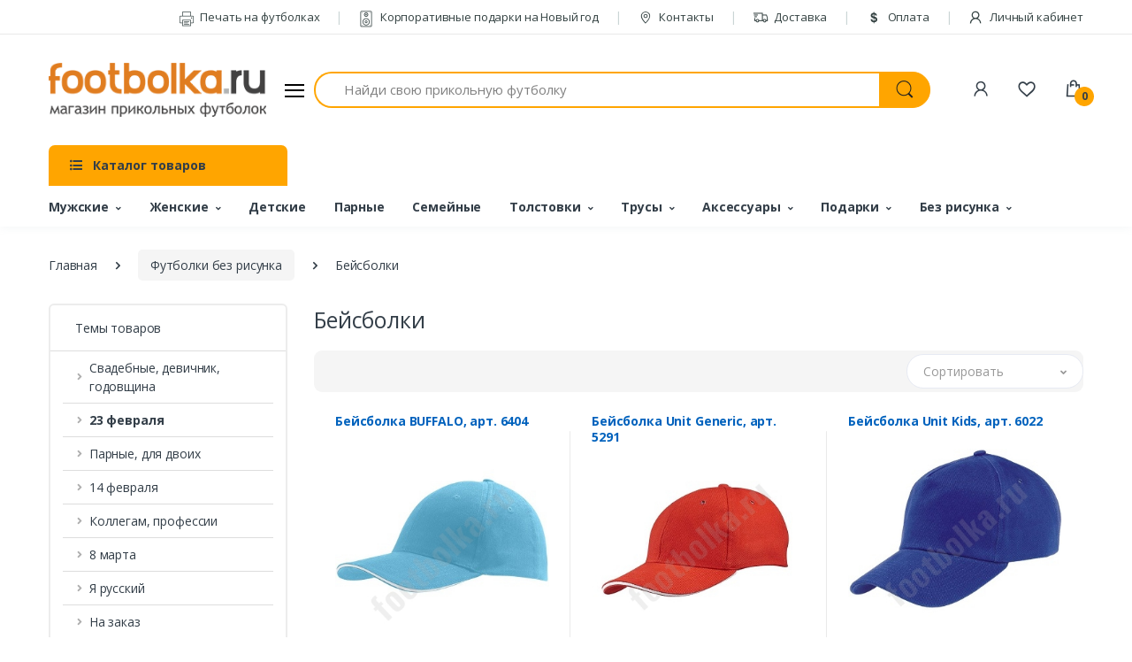

--- FILE ---
content_type: text/html; charset=UTF-8
request_url: https://footbolka.ru/cPath/340
body_size: 36953
content:
<!DOCTYPE html>
<html lang="ru">
    <head>
        <title>Чистые бейсболки для печати, бейсболки с прямым козырьком</title>
        <meta name="keyword" content="купить бейсболку, мужские бейсболки">
        <meta name="description" content="На Футболка.ру можно сделать прикольные футболки на заказ или купить футболки с надписями и рисунками. Доставка по Москве за 1 день.">
        <meta charset="utf-8">
        <meta name="viewport" content="width=device-width, initial-scale=1, shrink-to-fit=no">
        <link rel="shortcut icon" href="/templates/footbolka/images/favicon.ico">
        <meta property="og:image" content="https://footbolka.ru/images/no-image.jpg" />
        <meta property="og:url" content="https://footbolka.ru/cPath/340" />
        <meta property="og:type" content="Website" />
        <meta property="og:title" content="Чистые бейсболки для печати, бейсболки с прямым козырьком" />
        <meta property="og:description" content="На Футболка.ру можно сделать прикольные футболки на заказ или купить футболки с надписями и рисунками. Доставка по Москве за 1 день." />
        <meta name="csrf-token" content="09WZXU79SmOxIPTQKORJKNAZHqVw3bpZJrygLhjM">
        <meta name="yandex-verification" content="7bdbf45f5ad124e9" />
        <link href="https://fonts.googleapis.com/css?family=Open+Sans:300,300i,400,400i,600,600i,700,700i,800,800i&display=swap" rel="stylesheet">
        <link rel="stylesheet" href="/templates/footbolka/assets/vendor/font-awesome/css/fontawesome-all.min.css">
        <link rel="stylesheet" href="/templates/footbolka/assets/css/font-electro.css">
        <link rel="stylesheet" href="/templates/footbolka/assets/vendor/animate.css/animate.min.css">
        <link rel="stylesheet" href="/templates/footbolka/assets/vendor/hs-megamenu/src/hs.megamenu.css">
        <link rel="stylesheet" href="/templates/footbolka/assets/vendor/malihu-custom-scrollbar-plugin/jquery.mCustomScrollbar.css">
        <link rel="stylesheet" href="/templates/footbolka/assets/vendor/fancybox/jquery.fancybox.css">
        <link rel="stylesheet" href="/templates/footbolka/assets/vendor/slick-carousel/slick/slick.css">
        <link rel="stylesheet" href="/templates/footbolka/assets/vendor/bootstrap-select/dist/css/bootstrap-select.min.css">
        <link rel="stylesheet" href="/templates/footbolka/assets/css/theme.css">
    </head>
    <body>
        <!-- ========== HEADER ========== -->
        <header id="header" class="u-header u-header-left-aligned-nav">
            <div class="u-header__section">
                <div class="u-header-topbar py-2 d-none d-xl-block">
                    <div class="container">
                        <div class="d-flex align-items-center">
                            <div class="topbar-left">
                                <a href="/" class="text-gray-110 font-size-13 hover-on-dark"></a>
                            </div>
                            <div class="topbar-right ml-auto">
                                <ul class="list-inline mb-0">
                                    <li class="list-inline-item mr-0 u-header-topbar__nav-item u-header-topbar__nav-item-border">
                                        <a href="/pages/pechat_na_futbolkah" class="u-header-topbar__nav-link"><i class="ec ec-printer mr-1"></i> Печать на футболках</a>
                                    </li>
                                    <li class="list-inline-item mr-0 u-header-topbar__nav-item u-header-topbar__nav-item-border">
                                        <a href="https://box-gifts.ru/" target="_blank" class="u-header-topbar__nav-link"><i class="ec ec-speaker mr-1"></i> Корпоративные подарки на Новый год</a>
                                    </li>
                                    <li class="list-inline-item mr-0 u-header-topbar__nav-item u-header-topbar__nav-item-border">
                                        <a href="/contacts" class="u-header-topbar__nav-link"><i class="ec ec-map-pointer mr-1"></i> Контакты</a>
                                    </li>
                                    <li class="list-inline-item mr-0 u-header-topbar__nav-item u-header-topbar__nav-item-border">
                                        <a href="/delivery" class="u-header-topbar__nav-link"><i class="ec ec-transport mr-1"></i> Доставка</a>
                                    </li>
                                    <li class="list-inline-item mr-0 u-header-topbar__nav-item u-header-topbar__nav-item-border">
                                        <a href="/pay" class="u-header-topbar__nav-link"><i class="ec ec-dollar mr-1"></i> Оплата</a>
                                    </li>

      
                                                                            <li class="list-inline-item mr-0 u-header-topbar__nav-item u-header-topbar__nav-item-border">
                                            <a href="https://footbolka.ru/member/login" class="u-header-topbar__nav-link" title="Личный кабинет"><i class="ec ec-user mr-1"></i> Личный кабинет</a>
                                        </li>
                                    
                                </ul>
                            </div>
                        </div>
                    </div>
                </div>

                <div class="py-2 py-xl-5 bg-primary-down-lg">
                    <div class="container my-0dot5 my-xl-0">
                        <div class="row align-items-center">
                            <div class="col-auto">
                                <nav class="navbar navbar-expand u-header__navbar py-0 justify-content-xl-between max-width-270 min-width-270">
                                    <a class="order-1 order-xl-0 navbar-brand u-header__navbar-brand u-header__navbar-brand-center" href="/" aria-label="footbolka.ru">
                                    <img src="https://footbolka.ru/data/logo/logo.png" alt="footbolka.ru" />
                                    </a>
                                    <button id="sidebarHeaderInvokerMenu" type="button" class="navbar-toggler d-block btn u-hamburger mr-3 mr-xl-0"
                                        aria-controls="sidebarHeader"
                                        aria-haspopup="true"
                                        aria-expanded="false"
                                        data-unfold-event="click"
                                        data-unfold-hide-on-scroll="false"
                                        data-unfold-target="#sidebarHeader1"
                                        data-unfold-type="css-animation"
                                        data-unfold-animation-in="fadeInLeft"
                                        data-unfold-animation-out="fadeOutLeft"
                                        data-unfold-duration="500">
                                        <span id="hamburgerTriggerMenu" class="u-hamburger__box">
                                            <span class="u-hamburger__inner"></span>
                                        </span>
                                    </button>
                                </nav>
                                <aside id="sidebarHeader1" class="u-sidebar u-sidebar--left" aria-labelledby="sidebarHeaderInvoker">
  <div class="u-sidebar__scroller">
    <div class="u-sidebar__container">
      <div class="u-header-sidebar__footer-offset">
        <div class="position-absolute top-0 right-0 z-index-2 pt-4 pr-4 bg-white">
          <button type="button" class="close ml-auto"
                  aria-controls="sidebarHeader"
                  aria-haspopup="true"
                  aria-expanded="false"
                  data-unfold-event="click"
                  data-unfold-hide-on-scroll="false"
                  data-unfold-target="#sidebarHeader1"
                  data-unfold-type="css-animation"
                  data-unfold-animation-in="fadeInLeft"
                  data-unfold-animation-out="fadeOutLeft"
                  data-unfold-duration="500">
            <span aria-hidden="true"><i class="ec ec-close-remove text-gray-90 font-size-20"></i></span>
          </button>
        </div>
        <div class="js-scrollbar u-sidebar__body">
          <div id="headerSidebarContent" class="u-sidebar__content u-header-sidebar__content">
            <a class="navbar-brand u-header__navbar-brand u-header__navbar-brand-center mb-3" href="/" aria-label="footbolka.ru">
              <img src="https://footbolka.ru/data/logo/logo.png" alt="footbolka.ru" />
            </a>
            <ul id="headerSidebarList" class="u-header-collapse__nav">
              
              <li class="u-has-submenu u-header-collapse__submenu">
                <a class="u-header-collapse__nav-link u-header-collapse__nav-pointer" href="javascript:;" data-target="#headerSidebarComputersCollapse" role="button" data-toggle="collapse" aria-expanded="false" aria-controls="headerSidebarComputersCollapse">
                  Покупателям
                </a>
                <div id="headerSidebarComputersCollapse" class="collapse" data-parent="#headerSidebarContent">
                  <ul class="u-header-collapse__nav-list">
                    <li><span class="u-header-sidebar__sub-menu-title">Информация для покупателей</span></li>
                    <li class=""><a class="u-header-collapse__submenu-nav-link" href="https://box-gifts.ru/" target="_blank">Корпоративные подарки на Новый год</a></li>
                    <li class=""><a class="u-header-collapse__submenu-nav-link" href="/pages/pechat_na_futbolkah">Печать на футболках</a></li>
                    <li class=""><a class="u-header-collapse__submenu-nav-link" href="/delivery">Доставка</a></li>
                    <li class=""><a class="u-header-collapse__submenu-nav-link" href="/pay">Оплата</a></li>
                    <li class=""><a class="u-header-collapse__submenu-nav-link" href="/contacts">Контакты</a></li>
                    
                    <li><a class="u-header-collapse__submenu-nav-link" href="/pages/news">Новости</a></li>
                  </ul>
                </div>
              </li>
                          
              
                          
              
                          
              
                          
              
                          
              
                          
              
                          
              
                          
              
                          
              
                          
              
                          
              
                          
              
                          
              
                          
              
                          
              
                          
              
                          
              
                          
              
                          
              
                          
              
                          
              
                          
              
                          
              
                          
              
                          
              
                          
              
                          
              
                          
              
                          
              
                          
              
                          
              
                          
              
                          
              
                          
              
                          
              
                          
              
                          
              
                          
              
                          
              
                          
              
                          
              
                          
              
                          
              
                          
              
                          
              
                          
              
                          
              
                          
              
                          
              
                          
              
                          
              
                          
              
                          
              
                          
              
                          
              
                          
              
                          
              
                          
              
                          
              
                          
              
                          
              
                          
              
                          
              
                          
              
                          
              
                          
              
                          
              
                          
              
                          
              
                          
              
                          
              
                          
              
                          
              
                          
              
                          
              
                          
              
                          
              
                          
              
                          
              
                          
              
                          
              
                          
              
                          
              
                          
              
                          
              
                          
              
                          
              
                          
              
                          
              
                          
              
                          
              
                          
              
                          
              
                          
              
                          
              
                          
              
                          
              
                          
              
                          
              
                          
              
                          
              
                          
              
                          
              
                          
              
                          
              
                          
              
                          
              
                          
              
                          
              
                          
              
                          
              
                          
              
                          
              
                          
              
                          
              
                          
              
                          
              
                          
              
                          
              
                          
              
                          
              
                          
              
                          
              
                          
              
                          
              
                          
              
                          
              
                          
              
                          
              
                          
              
                          
              
                          
              
                          
              
                          
              
                          
              
                          
              
                          
              
                          
              
                          
              
                          
              
                          
              
                          
              
                          
              
                          
              
                          
              
                          
              
                          
              
                          
              
                          
              
                          
              
                          
              
                          
              
                          
              
                          
              
                          
              
                          
              
                          
              
                          
              
                          
              
                          
              
                          
              
                          
              
                          
              
                          
              
                          
              
                          
              
                          
              
                          
              
                                          <li class="u-has-submenu u-header-collapse__submenu">
                  <a class="u-header-collapse__nav-link u-header-collapse__nav-pointer" href="javascript:;" data-target="#headerSidebarMobiles168Collapse" role="button" data-toggle="collapse" aria-expanded="false" aria-controls="headerSidebarMobiles168Collapse">
                                          Свадебные, девичник, годовщина
                                      </a>
                  <div id="headerSidebarMobiles168Collapse" class="collapse" data-parent="#headerSidebarContent">
                    <ul class="u-header-collapse__nav-list">
                      <li><span class="u-header-sidebar__sub-menu-title"><a href="https://footbolka.ru/tip/192" >Свадебные, девичник, годовщина</a></span></li>
                                                                      <li><a class="u-header-collapse__submenu-nav-link" href="https://footbolka.ru/tip/641">Свадьба</a></li>
                                                                                                                          <li><a class="u-header-collapse__submenu-nav-link" href="https://footbolka.ru/tip/503">Годовщина свадьбы</a></li>
                                                                                          <li><a class="u-header-collapse__submenu-nav-link" href="https://footbolka.ru/tip/korallovaya-svadba-35-let"> -- Коралловая свадьба 35 лет</a></li>
                                
                                                              <li><a class="u-header-collapse__submenu-nav-link" href="https://footbolka.ru/tip/695"> -- Рубиновая свадьба 40 лет</a></li>
                                
                                                              <li><a class="u-header-collapse__submenu-nav-link" href="https://footbolka.ru/tip/643"> -- Жемчужная свадьба 30 лет</a></li>
                                
                                                              <li><a class="u-header-collapse__submenu-nav-link" href="https://footbolka.ru/tip/631"> -- Серебряная свадьба 25 лет</a></li>
                                
                                                              <li><a class="u-header-collapse__submenu-nav-link" href="https://footbolka.ru/tip/629"> -- Стеклянная свадьба 15 лет</a></li>
                                
                                                              <li><a class="u-header-collapse__submenu-nav-link" href="https://footbolka.ru/tip/627"> -- Деревянная свадьба 5 лет</a></li>
                                
                                                              <li><a class="u-header-collapse__submenu-nav-link" href="https://footbolka.ru/tip/625"> -- Льняная свадьба 4 года</a></li>
                                
                                                              <li><a class="u-header-collapse__submenu-nav-link" href="https://footbolka.ru/tip/623"> -- Бумажная свадьба 2 года</a></li>
                                
                                                              <li><a class="u-header-collapse__submenu-nav-link" href="https://footbolka.ru/tip/621"> -- Розовая свадьба 10 лет</a></li>
                                
                                                              <li><a class="u-header-collapse__submenu-nav-link" href="https://footbolka.ru/tip/559"> -- Золотая свадьба 50 лет</a></li>
                                
                                                              <li><a class="u-header-collapse__submenu-nav-link" href="https://footbolka.ru/tip/552"> -- Кожаная свадьба 3 года</a></li>
                                
                                                              <li><a class="u-header-collapse__submenu-nav-link" href="https://footbolka.ru/tip/511"> -- Фарфоровая свадьба 20 лет</a></li>
                                
                                                              <li><a class="u-header-collapse__submenu-nav-link" href="https://footbolka.ru/tip/508"> -- Ситцевая свадьба 1 год</a></li>
                                
                                                                                                                                                        <li><a class="u-header-collapse__submenu-nav-link" href="https://footbolka.ru/tip/491">Мальчишник</a></li>
                                                                                                                          <li><a class="u-header-collapse__submenu-nav-link" href="https://footbolka.ru/tip/490">Девичник</a></li>
                                                                                          <li><a class="u-header-collapse__submenu-nav-link" href="https://footbolka.ru/tip/v-stile-tiffani"> -- В стиле Тиффани</a></li>
                                
                                                              <li><a class="u-header-collapse__submenu-nav-link" href="https://footbolka.ru/tip/goryachiy-devichnik"> -- Горячий девичник</a></li>
                                
                                                              <li><a class="u-header-collapse__submenu-nav-link" href="https://footbolka.ru/tip/kollekciya-cvety"> -- Коллекция Цветы</a></li>
                                
                                                              <li><a class="u-header-collapse__submenu-nav-link" href="https://footbolka.ru/tip/kollekciya-brillianty"> -- Коллекция бриллианты</a></li>
                                
                                                              <li><a class="u-header-collapse__submenu-nav-link" href="https://footbolka.ru/tip/727"> -- Коллекция Поцелуй</a></li>
                                
                                                              <li><a class="u-header-collapse__submenu-nav-link" href="https://footbolka.ru/tip/725"> -- Коллекция Сердечки</a></li>
                                
                                                              <li><a class="u-header-collapse__submenu-nav-link" href="https://footbolka.ru/tip/723"> -- Коллекция Ленточка</a></li>
                                
                                                              <li><a class="u-header-collapse__submenu-nav-link" href="https://footbolka.ru/tip/721"> -- Банда невесты</a></li>
                                
                                                              <li><a class="u-header-collapse__submenu-nav-link" href="https://footbolka.ru/tip/719"> -- Коллекция с надписями</a></li>
                                
                                                              <li><a class="u-header-collapse__submenu-nav-link" href="https://footbolka.ru/tip/717"> -- Коллекция Вензель</a></li>
                                
                                                              <li><a class="u-header-collapse__submenu-nav-link" href="https://footbolka.ru/tip/715"> -- Коллекция Поп-арт</a></li>
                                
                                                              <li><a class="u-header-collapse__submenu-nav-link" href="https://footbolka.ru/tip/713"> -- Наборы с фатой</a></li>
                                
                                                              <li><a class="u-header-collapse__submenu-nav-link" href="https://footbolka.ru/tip/711"> -- Аксессуары для девичника</a></li>
                                
                                                              <li><a class="u-header-collapse__submenu-nav-link" href="https://footbolka.ru/tip/709"> -- Коллекция с рисунками</a></li>
                                
                                                              <li><a class="u-header-collapse__submenu-nav-link" href="https://footbolka.ru/tip/707"> -- Коллекция Красный круг</a></li>
                                
                                                              <li><a class="u-header-collapse__submenu-nav-link" href="https://footbolka.ru/tip/705"> -- Коллекция Принцессы</a></li>
                                
                                                              <li><a class="u-header-collapse__submenu-nav-link" href="https://footbolka.ru/tip/602"> -- Распродажа-Девичник</a></li>
                                
                                                                                                                                                        <li><a class="u-header-collapse__submenu-nav-link" href="https://footbolka.ru/tip/470">Just married</a></li>
                                                                                                                          <li><a class="u-header-collapse__submenu-nav-link" href="https://footbolka.ru/tip/465">Свидетели</a></li>
                                                                                                                          <li><a class="u-header-collapse__submenu-nav-link" href="https://footbolka.ru/tip/311">Друг жениха</a></li>
                                                                                                                          <li><a class="u-header-collapse__submenu-nav-link" href="https://footbolka.ru/tip/310">Подружка невесты</a></li>
                                                                                                                          <li><a class="u-header-collapse__submenu-nav-link" href="https://footbolka.ru/tip/309">Жених</a></li>
                                                                                                                          <li><a class="u-header-collapse__submenu-nav-link" href="https://footbolka.ru/tip/308">Невеста</a></li>
                                                                                                                          <li><a class="u-header-collapse__submenu-nav-link" href="https://footbolka.ru/tip/307">Парные для молодоженов</a></li>
                                                                                              </ul>
                  </div>
                </li>
              
                                          <li class="u-has-submenu u-header-collapse__submenu">
                  <a class="u-header-collapse__nav-link u-header-collapse__nav-pointer" href="javascript:;" data-target="#headerSidebarMobiles169Collapse" role="button" data-toggle="collapse" aria-expanded="false" aria-controls="headerSidebarMobiles169Collapse">
                                          <b>23 февраля</b>
                                      </a>
                  <div id="headerSidebarMobiles169Collapse" class="collapse" data-parent="#headerSidebarContent">
                    <ul class="u-header-collapse__nav-list">
                      <li><span class="u-header-sidebar__sub-menu-title"><a href="https://footbolka.ru/tip/485" >23 февраля</a></span></li>
                                                                      <li><a class="u-header-collapse__submenu-nav-link" href="https://footbolka.ru/tip/djek-deniels">Стиль Джек</a></li>
                                                                                                                          <li><a class="u-header-collapse__submenu-nav-link" href="https://footbolka.ru/tip/703">Футболки Коты</a></li>
                                                                                                                          <li><a class="u-header-collapse__submenu-nav-link" href="https://footbolka.ru/tip/701">Вкусные подарки</a></li>
                                                                                                                          <li><a class="u-header-collapse__submenu-nav-link" href="https://footbolka.ru/tip/661">Грамоты и дипломы</a></li>
                                                                                                                          <li><a class="u-header-collapse__submenu-nav-link" href="https://footbolka.ru/tip/619">Прикольные бейсболки</a></li>
                                                                                                                          <li><a class="u-header-collapse__submenu-nav-link" href="https://footbolka.ru/tip/598">Упаковка</a></li>
                                                                                                                          <li><a class="u-header-collapse__submenu-nav-link" href="https://footbolka.ru/tip/580">Именные футболки</a></li>
                                                                                                                          <li><a class="u-header-collapse__submenu-nav-link" href="https://footbolka.ru/tip/570">Начальнику</a></li>
                                                                                                                          <li><a class="u-header-collapse__submenu-nav-link" href="https://footbolka.ru/tip/569">Сыну</a></li>
                                                                                                                          <li><a class="u-header-collapse__submenu-nav-link" href="https://footbolka.ru/tip/568">Коллегам</a></li>
                                                                                                                          <li><a class="u-header-collapse__submenu-nav-link" href="https://footbolka.ru/tip/566">Брату</a></li>
                                                                                                                          <li><a class="u-header-collapse__submenu-nav-link" href="https://footbolka.ru/tip/565">Мужу</a></li>
                                                                                                                          <li><a class="u-header-collapse__submenu-nav-link" href="https://footbolka.ru/tip/564">Дедушке</a></li>
                                                                                                                          <li><a class="u-header-collapse__submenu-nav-link" href="https://footbolka.ru/tip/562">Папе</a></li>
                                                                                                                          <li><a class="u-header-collapse__submenu-nav-link" href="https://footbolka.ru/tip/528">Трусы</a></li>
                                                                                                                          <li><a class="u-header-collapse__submenu-nav-link" href="https://footbolka.ru/tip/527">Футболки 23 февраля</a></li>
                                                                                                                          <li><a class="u-header-collapse__submenu-nav-link" href="https://footbolka.ru/tip/526">Полотенца</a></li>
                                                                                                                          <li><a class="u-header-collapse__submenu-nav-link" href="https://footbolka.ru/tip/525">Сувениры</a></li>
                                                                                                                          <li><a class="u-header-collapse__submenu-nav-link" href="https://footbolka.ru/tip/524">Подарочные наборы</a></li>
                                                                                              </ul>
                  </div>
                </li>
              
                          
              
                          
              
                          
              
                          
              
                          
              
                          
              
                                          <li class="u-has-submenu u-header-collapse__submenu">
                  <a class="u-header-collapse__nav-link u-header-collapse__nav-pointer" href="javascript:;" data-target="#headerSidebarMobiles176Collapse" role="button" data-toggle="collapse" aria-expanded="false" aria-controls="headerSidebarMobiles176Collapse">
                                          Парные, для двоих
                                      </a>
                  <div id="headerSidebarMobiles176Collapse" class="collapse" data-parent="#headerSidebarContent">
                    <ul class="u-header-collapse__nav-list">
                      <li><span class="u-header-sidebar__sub-menu-title"><a href="https://footbolka.ru/tip/453" >Парные, для двоих</a></span></li>
                                                                                        </ul>
                  </div>
                </li>
              
                                          <li class="u-has-submenu u-header-collapse__submenu">
                  <a class="u-header-collapse__nav-link u-header-collapse__nav-pointer" href="javascript:;" data-target="#headerSidebarMobiles177Collapse" role="button" data-toggle="collapse" aria-expanded="false" aria-controls="headerSidebarMobiles177Collapse">
                                          14 февраля
                                      </a>
                  <div id="headerSidebarMobiles177Collapse" class="collapse" data-parent="#headerSidebarContent">
                    <ul class="u-header-collapse__nav-list">
                      <li><span class="u-header-sidebar__sub-menu-title"><a href="https://footbolka.ru/tip/484" >14 февраля</a></span></li>
                                                                      <li><a class="u-header-collapse__submenu-nav-link" href="https://footbolka.ru/tip/659">Игры для взрослых</a></li>
                                                                                                                          <li><a class="u-header-collapse__submenu-nav-link" href="https://footbolka.ru/tip/579">Именные</a></li>
                                                                                                                          <li><a class="u-header-collapse__submenu-nav-link" href="https://footbolka.ru/tip/578">Муж и жена</a></li>
                                                                                                                          <li><a class="u-header-collapse__submenu-nav-link" href="https://footbolka.ru/tip/577">Лидеры продаж</a></li>
                                                                                                                          <li><a class="u-header-collapse__submenu-nav-link" href="https://footbolka.ru/tip/561">Парные подарки</a></li>
                                                                                                                          <li><a class="u-header-collapse__submenu-nav-link" href="https://footbolka.ru/tip/517">Подарки для него</a></li>
                                                                                                                          <li><a class="u-header-collapse__submenu-nav-link" href="https://footbolka.ru/tip/516">Подарки для нее</a></li>
                                                                                                                          <li><a class="u-header-collapse__submenu-nav-link" href="https://footbolka.ru/tip/515">Футболки для влюбленных</a></li>
                                                                                                                          <li><a class="u-header-collapse__submenu-nav-link" href="https://footbolka.ru/tip/513">Половинки сердца</a></li>
                                                                                                                          <li><a class="u-header-collapse__submenu-nav-link" href="https://footbolka.ru/tip/512">Love is</a></li>
                                                                                              </ul>
                  </div>
                </li>
              
                                          <li class="u-has-submenu u-header-collapse__submenu">
                  <a class="u-header-collapse__nav-link u-header-collapse__nav-pointer" href="javascript:;" data-target="#headerSidebarMobiles178Collapse" role="button" data-toggle="collapse" aria-expanded="false" aria-controls="headerSidebarMobiles178Collapse">
                                          Девичник
                                      </a>
                  <div id="headerSidebarMobiles178Collapse" class="collapse" data-parent="#headerSidebarContent">
                    <ul class="u-header-collapse__nav-list">
                      <li><span class="u-header-sidebar__sub-menu-title"><a href="https://footbolka.ru/tip/490" >Девичник</a></span></li>
                                                                      <li><a class="u-header-collapse__submenu-nav-link" href="https://footbolka.ru/tip/v-stile-tiffani">В стиле Тиффани</a></li>
                                                                                                                          <li><a class="u-header-collapse__submenu-nav-link" href="https://footbolka.ru/tip/goryachiy-devichnik">Горячий девичник</a></li>
                                                                                                                          <li><a class="u-header-collapse__submenu-nav-link" href="https://footbolka.ru/tip/kollekciya-cvety">Коллекция Цветы</a></li>
                                                                                                                          <li><a class="u-header-collapse__submenu-nav-link" href="https://footbolka.ru/tip/kollekciya-brillianty">Коллекция бриллианты</a></li>
                                                                                                                          <li><a class="u-header-collapse__submenu-nav-link" href="https://footbolka.ru/tip/727">Коллекция Поцелуй</a></li>
                                                                                                                          <li><a class="u-header-collapse__submenu-nav-link" href="https://footbolka.ru/tip/725">Коллекция Сердечки</a></li>
                                                                                                                          <li><a class="u-header-collapse__submenu-nav-link" href="https://footbolka.ru/tip/723">Коллекция Ленточка</a></li>
                                                                                                                          <li><a class="u-header-collapse__submenu-nav-link" href="https://footbolka.ru/tip/721">Банда невесты</a></li>
                                                                                                                          <li><a class="u-header-collapse__submenu-nav-link" href="https://footbolka.ru/tip/719">Коллекция с надписями</a></li>
                                                                                                                          <li><a class="u-header-collapse__submenu-nav-link" href="https://footbolka.ru/tip/717">Коллекция Вензель</a></li>
                                                                                                                          <li><a class="u-header-collapse__submenu-nav-link" href="https://footbolka.ru/tip/715">Коллекция Поп-арт</a></li>
                                                                                                                          <li><a class="u-header-collapse__submenu-nav-link" href="https://footbolka.ru/tip/713">Наборы с фатой</a></li>
                                                                                                                          <li><a class="u-header-collapse__submenu-nav-link" href="https://footbolka.ru/tip/711">Аксессуары для девичника</a></li>
                                                                                                                          <li><a class="u-header-collapse__submenu-nav-link" href="https://footbolka.ru/tip/709">Коллекция с рисунками</a></li>
                                                                                                                          <li><a class="u-header-collapse__submenu-nav-link" href="https://footbolka.ru/tip/707">Коллекция Красный круг</a></li>
                                                                                                                          <li><a class="u-header-collapse__submenu-nav-link" href="https://footbolka.ru/tip/705">Коллекция Принцессы</a></li>
                                                                                                                          <li><a class="u-header-collapse__submenu-nav-link" href="https://footbolka.ru/tip/602">Распродажа-Девичник</a></li>
                                                                                              </ul>
                  </div>
                </li>
              
                          
              
                          
              
                          
              
                          
              
                          
              
                          
              
                          
              
                                          <li class="u-has-submenu u-header-collapse__submenu">
                  <a class="u-header-collapse__nav-link u-header-collapse__nav-pointer" href="javascript:;" data-target="#headerSidebarMobiles186Collapse" role="button" data-toggle="collapse" aria-expanded="false" aria-controls="headerSidebarMobiles186Collapse">
                                          Коллегам, профессии
                                      </a>
                  <div id="headerSidebarMobiles186Collapse" class="collapse" data-parent="#headerSidebarContent">
                    <ul class="u-header-collapse__nav-list">
                      <li><span class="u-header-sidebar__sub-menu-title"><a href="https://footbolka.ru/tip/179" >Коллегам, профессии</a></span></li>
                                                                      <li><a class="u-header-collapse__submenu-nav-link" href="https://footbolka.ru/tip/555">ГИБДД</a></li>
                                                                                                                          <li><a class="u-header-collapse__submenu-nav-link" href="https://footbolka.ru/tip/509">Полиция (милиция)</a></li>
                                                                                                                          <li><a class="u-header-collapse__submenu-nav-link" href="https://footbolka.ru/tip/483">Пожарный Мчс</a></li>
                                                                                                                          <li><a class="u-header-collapse__submenu-nav-link" href="https://footbolka.ru/tip/480">Военный</a></li>
                                                                                                                          <li><a class="u-header-collapse__submenu-nav-link" href="https://footbolka.ru/tip/479">Моряк</a></li>
                                                                                                                          <li><a class="u-header-collapse__submenu-nav-link" href="https://footbolka.ru/tip/324">Работа</a></li>
                                                                                                                          <li><a class="u-header-collapse__submenu-nav-link" href="https://footbolka.ru/tip/323">Галстук</a></li>
                                                                                                                          <li><a class="u-header-collapse__submenu-nav-link" href="https://footbolka.ru/tip/322">Понедельник</a></li>
                                                                                                                          <li><a class="u-header-collapse__submenu-nav-link" href="https://footbolka.ru/tip/321">Пятница</a></li>
                                                                                                                          <li><a class="u-header-collapse__submenu-nav-link" href="https://footbolka.ru/tip/320">Повар</a></li>
                                                                                                                          <li><a class="u-header-collapse__submenu-nav-link" href="https://footbolka.ru/tip/319">Учитель</a></li>
                                                                                                                          <li><a class="u-header-collapse__submenu-nav-link" href="https://footbolka.ru/tip/318">Строитель</a></li>
                                                                                                                          <li><a class="u-header-collapse__submenu-nav-link" href="https://footbolka.ru/tip/317">Врач</a></li>
                                                                                                                          <li><a class="u-header-collapse__submenu-nav-link" href="https://footbolka.ru/tip/316">Юрист</a></li>
                                                                                                                          <li><a class="u-header-collapse__submenu-nav-link" href="https://footbolka.ru/tip/315">Компьютерщик</a></li>
                                                                                                                          <li><a class="u-header-collapse__submenu-nav-link" href="https://footbolka.ru/tip/314">Начальник</a></li>
                                                                                                                          <li><a class="u-header-collapse__submenu-nav-link" href="https://footbolka.ru/tip/313">Водитель</a></li>
                                                                                                                          <li><a class="u-header-collapse__submenu-nav-link" href="https://footbolka.ru/tip/312">Бухгалтер</a></li>
                                                                                                                          <li><a class="u-header-collapse__submenu-nav-link" href="https://footbolka.ru/tip/297">Деньги</a></li>
                                                                                                                          <li><a class="u-header-collapse__submenu-nav-link" href="https://footbolka.ru/tip/296">Менеджер</a></li>
                                                                                              </ul>
                  </div>
                </li>
              
                          
              
                                          <li class="u-has-submenu u-header-collapse__submenu">
                  <a class="u-header-collapse__nav-link u-header-collapse__nav-pointer" href="javascript:;" data-target="#headerSidebarMobiles188Collapse" role="button" data-toggle="collapse" aria-expanded="false" aria-controls="headerSidebarMobiles188Collapse">
                                          8 марта
                                      </a>
                  <div id="headerSidebarMobiles188Collapse" class="collapse" data-parent="#headerSidebarContent">
                    <ul class="u-header-collapse__nav-list">
                      <li><span class="u-header-sidebar__sub-menu-title"><a href="https://footbolka.ru/tip/494" >8 марта</a></span></li>
                                                                      <li><a class="u-header-collapse__submenu-nav-link" href="https://footbolka.ru/tip/584">Коллегам</a></li>
                                                                                                                          <li><a class="u-header-collapse__submenu-nav-link" href="https://footbolka.ru/tip/583">Любимой</a></li>
                                                                                                                          <li><a class="u-header-collapse__submenu-nav-link" href="https://footbolka.ru/tip/582">Подруге</a></li>
                                                                                                                          <li><a class="u-header-collapse__submenu-nav-link" href="https://footbolka.ru/tip/581">Дочке</a></li>
                                                                                                                          <li><a class="u-header-collapse__submenu-nav-link" href="https://footbolka.ru/tip/576">Свекровь, теща</a></li>
                                                                                                                          <li><a class="u-header-collapse__submenu-nav-link" href="https://footbolka.ru/tip/575">Начальнице</a></li>
                                                                                                                          <li><a class="u-header-collapse__submenu-nav-link" href="https://footbolka.ru/tip/574">Сестре</a></li>
                                                                                                                          <li><a class="u-header-collapse__submenu-nav-link" href="https://footbolka.ru/tip/573">Жене</a></li>
                                                                                                                          <li><a class="u-header-collapse__submenu-nav-link" href="https://footbolka.ru/tip/572">Бабушке</a></li>
                                                                                                                          <li><a class="u-header-collapse__submenu-nav-link" href="https://footbolka.ru/tip/571">Маме</a></li>
                                                                                                                          <li><a class="u-header-collapse__submenu-nav-link" href="https://footbolka.ru/tip/537">Сувениры</a></li>
                                                                                                                          <li><a class="u-header-collapse__submenu-nav-link" href="https://footbolka.ru/tip/536">Футболки</a></li>
                                                                                                                          <li><a class="u-header-collapse__submenu-nav-link" href="https://footbolka.ru/tip/532">Флешки</a></li>
                                                                                                                          <li><a class="u-header-collapse__submenu-nav-link" href="https://footbolka.ru/tip/531">Подарочные наборы</a></li>
                                                                                                                          <li><a class="u-header-collapse__submenu-nav-link" href="https://footbolka.ru/tip/530">Зонты</a></li>
                                                                                                                          <li><a class="u-header-collapse__submenu-nav-link" href="https://footbolka.ru/tip/529">Цветы в банках</a></li>
                                                                                              </ul>
                  </div>
                </li>
              
                                          <li class="u-has-submenu u-header-collapse__submenu">
                  <a class="u-header-collapse__nav-link u-header-collapse__nav-pointer" href="javascript:;" data-target="#headerSidebarMobiles189Collapse" role="button" data-toggle="collapse" aria-expanded="false" aria-controls="headerSidebarMobiles189Collapse">
                                          Я русский
                                      </a>
                  <div id="headerSidebarMobiles189Collapse" class="collapse" data-parent="#headerSidebarContent">
                    <ul class="u-header-collapse__nav-list">
                      <li><span class="u-header-sidebar__sub-menu-title"><a href="https://footbolka.ru/tip/248" >Я русский</a></span></li>
                                                                      <li><a class="u-header-collapse__submenu-nav-link" href="https://footbolka.ru/tip/541">Футболки с Путиным</a></li>
                                                                                              </ul>
                  </div>
                </li>
              
                          
              
                          
              
                          
              
                          
              
                          
              
                          
              
                          
              
                          
              
                          
              
                          
              
                          
              
                          
              
                          
              
                                          <li class="u-has-submenu u-header-collapse__submenu">
                  <a class="u-header-collapse__nav-link u-header-collapse__nav-pointer" href="javascript:;" data-target="#headerSidebarMobiles203Collapse" role="button" data-toggle="collapse" aria-expanded="false" aria-controls="headerSidebarMobiles203Collapse">
                                          На заказ
                                      </a>
                  <div id="headerSidebarMobiles203Collapse" class="collapse" data-parent="#headerSidebarContent">
                    <ul class="u-header-collapse__nav-list">
                      <li><span class="u-header-sidebar__sub-menu-title"><a href="https://footbolka.ru/tip/125" >На заказ</a></span></li>
                                                                      <li><a class="u-header-collapse__submenu-nav-link" href="https://footbolka.ru/tip/604">С фамилией и номером</a></li>
                                                                                                                          <li><a class="u-header-collapse__submenu-nav-link" href="https://footbolka.ru/tip/523">Имена </a></li>
                                                                                                                          <li><a class="u-header-collapse__submenu-nav-link" href="https://footbolka.ru/tip/522">Рисунок</a></li>
                                                                                                                          <li><a class="u-header-collapse__submenu-nav-link" href="https://footbolka.ru/tip/521">Фото и надпись</a></li>
                                                                                                                          <li><a class="u-header-collapse__submenu-nav-link" href="https://footbolka.ru/tip/520">Надпись</a></li>
                                                                                                                          <li><a class="u-header-collapse__submenu-nav-link" href="https://footbolka.ru/tip/519">Футболка с фото</a></li>
                                                                                              </ul>
                  </div>
                </li>
              
                                          <li class="u-has-submenu u-header-collapse__submenu">
                  <a class="u-header-collapse__nav-link u-header-collapse__nav-pointer" href="javascript:;" data-target="#headerSidebarMobiles204Collapse" role="button" data-toggle="collapse" aria-expanded="false" aria-controls="headerSidebarMobiles204Collapse">
                                          Семья
                                      </a>
                  <div id="headerSidebarMobiles204Collapse" class="collapse" data-parent="#headerSidebarContent">
                    <ul class="u-header-collapse__nav-list">
                      <li><span class="u-header-sidebar__sub-menu-title"><a href="https://footbolka.ru/tip/242" >Семья</a></span></li>
                                                                      <li><a class="u-header-collapse__submenu-nav-link" href="https://footbolka.ru/tip/611">Для семьи на четверых</a></li>
                                                                                                                          <li><a class="u-header-collapse__submenu-nav-link" href="https://footbolka.ru/tip/596">Для мамы и дочки</a></li>
                                                                                                                          <li><a class="u-header-collapse__submenu-nav-link" href="https://footbolka.ru/tip/551">Для семьи на троих</a></li>
                                                                                                                          <li><a class="u-header-collapse__submenu-nav-link" href="https://footbolka.ru/tip/550">Для папы и сына</a></li>
                                                                                                                          <li><a class="u-header-collapse__submenu-nav-link" href="https://footbolka.ru/tip/493">Сын, дочь</a></li>
                                                                                                                          <li><a class="u-header-collapse__submenu-nav-link" href="https://footbolka.ru/tip/434">Внук, внучка</a></li>
                                                                                                                          <li><a class="u-header-collapse__submenu-nav-link" href="https://footbolka.ru/tip/403">Крестный, племянник</a></li>
                                                                                                                          <li><a class="u-header-collapse__submenu-nav-link" href="https://footbolka.ru/tip/402">Теща, зять, свекры</a></li>
                                                                                                                          <li><a class="u-header-collapse__submenu-nav-link" href="https://footbolka.ru/tip/400">Тетя, дядя </a></li>
                                                                                                                          <li><a class="u-header-collapse__submenu-nav-link" href="https://footbolka.ru/tip/399">Сестра, брат</a></li>
                                                                                                                          <li><a class="u-header-collapse__submenu-nav-link" href="https://footbolka.ru/tip/398">Муж, жена</a></li>
                                                                                                                          <li><a class="u-header-collapse__submenu-nav-link" href="https://footbolka.ru/tip/397">Папа</a></li>
                                                                                                                          <li><a class="u-header-collapse__submenu-nav-link" href="https://footbolka.ru/tip/396">Мама</a></li>
                                                                                                                          <li><a class="u-header-collapse__submenu-nav-link" href="https://footbolka.ru/tip/395">Бабушка и дедушка</a></li>
                                                                                              </ul>
                  </div>
                </li>
              
                          
              
                          
              
                          
              
                          
              
                          
              
                          
              
                          
              
                          
              
                          
              
                                          <li class="u-has-submenu u-header-collapse__submenu">
                  <a class="u-header-collapse__nav-link u-header-collapse__nav-pointer" href="javascript:;" data-target="#headerSidebarMobiles214Collapse" role="button" data-toggle="collapse" aria-expanded="false" aria-controls="headerSidebarMobiles214Collapse">
                                          Любовь
                                      </a>
                  <div id="headerSidebarMobiles214Collapse" class="collapse" data-parent="#headerSidebarContent">
                    <ul class="u-header-collapse__nav-list">
                      <li><span class="u-header-sidebar__sub-menu-title"><a href="https://footbolka.ru/tip/414" >Любовь</a></span></li>
                                                                      <li><a class="u-header-collapse__submenu-nav-link" href="https://footbolka.ru/tip/418">Я люблю</a></li>
                                                                                                                          <li><a class="u-header-collapse__submenu-nav-link" href="https://footbolka.ru/tip/417">Сердца</a></li>
                                                                                                                          <li><a class="u-header-collapse__submenu-nav-link" href="https://footbolka.ru/tip/415">Love is</a></li>
                                                                                              </ul>
                  </div>
                </li>
              
                          
              
                          
              
                          
              
                          
              
                          
              
                          
              
                          
              
                          
              
                          
              
                          
              
                          
              
                                          <li class="u-has-submenu u-header-collapse__submenu">
                  <a class="u-header-collapse__nav-link u-header-collapse__nav-pointer" href="javascript:;" data-target="#headerSidebarMobiles226Collapse" role="button" data-toggle="collapse" aria-expanded="false" aria-controls="headerSidebarMobiles226Collapse">
                                          Прикольные надписи 
                                      </a>
                  <div id="headerSidebarMobiles226Collapse" class="collapse" data-parent="#headerSidebarContent">
                    <ul class="u-header-collapse__nav-list">
                      <li><span class="u-header-sidebar__sub-menu-title"><a href="https://footbolka.ru/tip/4" >Прикольные надписи </a></span></li>
                                                                      <li><a class="u-header-collapse__submenu-nav-link" href="https://footbolka.ru/tip/469">Для друзей</a></li>
                                                                                                                          <li><a class="u-header-collapse__submenu-nav-link" href="https://footbolka.ru/tip/457">Брюнетка</a></li>
                                                                                                                          <li><a class="u-header-collapse__submenu-nav-link" href="https://footbolka.ru/tip/456">Блондинка</a></li>
                                                                                                                          <li><a class="u-header-collapse__submenu-nav-link" href="https://footbolka.ru/tip/436">Ангел</a></li>
                                                                                                                          <li><a class="u-header-collapse__submenu-nav-link" href="https://footbolka.ru/tip/366">Имена</a></li>
                                                                                                                          <li><a class="u-header-collapse__submenu-nav-link" href="https://footbolka.ru/tip/365">Компьютерные</a></li>
                                                                                                                          <li><a class="u-header-collapse__submenu-nav-link" href="https://footbolka.ru/tip/364">Цари, короли, богини</a></li>
                                                                                                                          <li><a class="u-header-collapse__submenu-nav-link" href="https://footbolka.ru/tip/363">Любовь</a></li>
                                                                                                                          <li><a class="u-header-collapse__submenu-nav-link" href="https://footbolka.ru/tip/362">Афоризмы </a></li>
                                                                                                                          <li><a class="u-header-collapse__submenu-nav-link" href="https://footbolka.ru/tip/361">Цитаты</a></li>
                                                                                                                          <li><a class="u-header-collapse__submenu-nav-link" href="https://footbolka.ru/tip/360">Пацанские</a></li>
                                                                                                                          <li><a class="u-header-collapse__submenu-nav-link" href="https://footbolka.ru/tip/359">Пафосные</a></li>
                                                                                                                          <li><a class="u-header-collapse__submenu-nav-link" href="https://footbolka.ru/tip/358">Настроение</a></li>
                                                                                                                          <li><a class="u-header-collapse__submenu-nav-link" href="https://footbolka.ru/tip/357">Мужик</a></li>
                                                                                                                          <li><a class="u-header-collapse__submenu-nav-link" href="https://footbolka.ru/tip/356">Прикольные футболки</a></li>
                                                                                                                          <li><a class="u-header-collapse__submenu-nav-link" href="https://footbolka.ru/tip/355">Здоровье</a></li>
                                                                                              </ul>
                  </div>
                </li>
              
                          
              
                                          <li class="u-has-submenu u-header-collapse__submenu">
                  <a class="u-header-collapse__nav-link u-header-collapse__nav-pointer" href="javascript:;" data-target="#headerSidebarMobiles228Collapse" role="button" data-toggle="collapse" aria-expanded="false" aria-controls="headerSidebarMobiles228Collapse">
                                          Для беременных
                                      </a>
                  <div id="headerSidebarMobiles228Collapse" class="collapse" data-parent="#headerSidebarContent">
                    <ul class="u-header-collapse__nav-list">
                      <li><span class="u-header-sidebar__sub-menu-title"><a href="https://footbolka.ru/tip/206" >Для беременных</a></span></li>
                                                                      <li><a class="u-header-collapse__submenu-nav-link" href="https://footbolka.ru/tip/633">Парные для беременной и мужа</a></li>
                                                                                                                          <li><a class="u-header-collapse__submenu-nav-link" href="https://footbolka.ru/tip/613">Распродажа футболок для беременных</a></li>
                                                                                              </ul>
                  </div>
                </li>
              
                                          <li class="u-has-submenu u-header-collapse__submenu">
                  <a class="u-header-collapse__nav-link u-header-collapse__nav-pointer" href="javascript:;" data-target="#headerSidebarMobiles229Collapse" role="button" data-toggle="collapse" aria-expanded="false" aria-controls="headerSidebarMobiles229Collapse">
                                          Знаки зодиака
                                      </a>
                  <div id="headerSidebarMobiles229Collapse" class="collapse" data-parent="#headerSidebarContent">
                    <ul class="u-header-collapse__nav-list">
                      <li><span class="u-header-sidebar__sub-menu-title"><a href="https://footbolka.ru/tip/343" >Знаки зодиака</a></span></li>
                                                                      <li><a class="u-header-collapse__submenu-nav-link" href="https://footbolka.ru/tip/657">Рыбы</a></li>
                                                                                                                          <li><a class="u-header-collapse__submenu-nav-link" href="https://footbolka.ru/tip/600">Овен</a></li>
                                                                                                                          <li><a class="u-header-collapse__submenu-nav-link" href="https://footbolka.ru/tip/567">Стрелец</a></li>
                                                                                                                          <li><a class="u-header-collapse__submenu-nav-link" href="https://footbolka.ru/tip/563">Скорпион</a></li>
                                                                                                                          <li><a class="u-header-collapse__submenu-nav-link" href="https://footbolka.ru/tip/560">Дева</a></li>
                                                                                                                          <li><a class="u-header-collapse__submenu-nav-link" href="https://footbolka.ru/tip/535">Лев</a></li>
                                                                                                                          <li><a class="u-header-collapse__submenu-nav-link" href="https://footbolka.ru/tip/534">Рак</a></li>
                                                                                                                          <li><a class="u-header-collapse__submenu-nav-link" href="https://footbolka.ru/tip/533">Близнецы</a></li>
                                                                                                                          <li><a class="u-header-collapse__submenu-nav-link" href="https://footbolka.ru/tip/514">Весы</a></li>
                                                                                                                          <li><a class="u-header-collapse__submenu-nav-link" href="https://footbolka.ru/tip/506">Телец</a></li>
                                                                                                                          <li><a class="u-header-collapse__submenu-nav-link" href="https://footbolka.ru/tip/416">Козерог</a></li>
                                                                                                                          <li><a class="u-header-collapse__submenu-nav-link" href="https://footbolka.ru/tip/340">Водолей</a></li>
                                                                                              </ul>
                  </div>
                </li>
              
                                          <li class="u-has-submenu u-header-collapse__submenu">
                  <a class="u-header-collapse__nav-link u-header-collapse__nav-pointer" href="javascript:;" data-target="#headerSidebarMobiles230Collapse" role="button" data-toggle="collapse" aria-expanded="false" aria-controls="headerSidebarMobiles230Collapse">
                                          День рождения
                                      </a>
                  <div id="headerSidebarMobiles230Collapse" class="collapse" data-parent="#headerSidebarContent">
                    <ul class="u-header-collapse__nav-list">
                      <li><span class="u-header-sidebar__sub-menu-title"><a href="https://footbolka.ru/tip/408" >День рождения</a></span></li>
                                                                      <li><a class="u-header-collapse__submenu-nav-link" href="https://footbolka.ru/tip/597">4 годика</a></li>
                                                                                                                          <li><a class="u-header-collapse__submenu-nav-link" href="https://footbolka.ru/tip/592">Подарки на рождение ребенка</a></li>
                                                                                                                          <li><a class="u-header-collapse__submenu-nav-link" href="https://footbolka.ru/tip/591">Юбилей</a></li>
                                                                                                                          <li><a class="u-header-collapse__submenu-nav-link" href="https://footbolka.ru/tip/590">Детский день рождения</a></li>
                                                                                                                          <li><a class="u-header-collapse__submenu-nav-link" href="https://footbolka.ru/tip/589">Именные подарки на день рождения</a></li>
                                                                                                                          <li><a class="u-header-collapse__submenu-nav-link" href="https://footbolka.ru/tip/588">1 годик</a></li>
                                                                                                                          <li><a class="u-header-collapse__submenu-nav-link" href="https://footbolka.ru/tip/505">3 годика</a></li>
                                                                                                                          <li><a class="u-header-collapse__submenu-nav-link" href="https://footbolka.ru/tip/301">2 годика</a></li>
                                                                                              </ul>
                  </div>
                </li>
              
                                          <li class="u-has-submenu u-header-collapse__submenu">
                  <a class="u-header-collapse__nav-link u-header-collapse__nav-pointer" href="javascript:;" data-target="#headerSidebarMobiles231Collapse" role="button" data-toggle="collapse" aria-expanded="false" aria-controls="headerSidebarMobiles231Collapse">
                                          Прикольные рисунки
                                      </a>
                  <div id="headerSidebarMobiles231Collapse" class="collapse" data-parent="#headerSidebarContent">
                    <ul class="u-header-collapse__nav-list">
                      <li><span class="u-header-sidebar__sub-menu-title"><a href="https://footbolka.ru/tip/6" >Прикольные рисунки</a></span></li>
                                                                      <li><a class="u-header-collapse__submenu-nav-link" href="https://footbolka.ru/tip/avokado">Авокадо</a></li>
                                                                                                                          <li><a class="u-header-collapse__submenu-nav-link" href="https://footbolka.ru/tip/697">Единороги и фламинго</a></li>
                                                                                                                          <li><a class="u-header-collapse__submenu-nav-link" href="https://footbolka.ru/tip/482">Скелет</a></li>
                                                                                                                          <li><a class="u-header-collapse__submenu-nav-link" href="https://footbolka.ru/tip/475">Пират</a></li>
                                                                                                                          <li><a class="u-header-collapse__submenu-nav-link" href="https://footbolka.ru/tip/441">Бабочки</a></li>
                                                                                                                          <li><a class="u-header-collapse__submenu-nav-link" href="https://footbolka.ru/tip/440">Космоc</a></li>
                                                                                                                          <li><a class="u-header-collapse__submenu-nav-link" href="https://footbolka.ru/tip/439">Цветы</a></li>
                                                                                                                          <li><a class="u-header-collapse__submenu-nav-link" href="https://footbolka.ru/tip/437">Фея, эльф</a></li>
                                                                                                                          <li><a class="u-header-collapse__submenu-nav-link" href="https://footbolka.ru/tip/353">Тату</a></li>
                                                                                                                                                                        <li><a class="u-header-collapse__submenu-nav-link" href="https://footbolka.ru/tip/351">Черепа</a></li>
                                                                                                                          <li><a class="u-header-collapse__submenu-nav-link" href="https://footbolka.ru/tip/350">Смайлы</a></li>
                                                                                                                          <li><a class="u-header-collapse__submenu-nav-link" href="https://footbolka.ru/tip/349">Оружие </a></li>
                                                                                                                          <li><a class="u-header-collapse__submenu-nav-link" href="https://footbolka.ru/tip/348">Монстры</a></li>
                                                                                                                          <li><a class="u-header-collapse__submenu-nav-link" href="https://footbolka.ru/tip/347">Матершинные</a></li>
                                                                                                                          <li><a class="u-header-collapse__submenu-nav-link" href="https://footbolka.ru/tip/346">Комиксы</a></li>
                                                                                                                          <li><a class="u-header-collapse__submenu-nav-link" href="https://footbolka.ru/tip/345">Иероглифы </a></li>
                                                                                                                          <li><a class="u-header-collapse__submenu-nav-link" href="https://footbolka.ru/tip/344">Знаменитости</a></li>
                                                                                                                          <li><a class="u-header-collapse__submenu-nav-link" href="https://footbolka.ru/tip/342">Еда</a></li>
                                                                                                                                            </ul>
                  </div>
                </li>
              
                                          <li class="u-has-submenu u-header-collapse__submenu">
                  <a class="u-header-collapse__nav-link u-header-collapse__nav-pointer" href="javascript:;" data-target="#headerSidebarMobiles232Collapse" role="button" data-toggle="collapse" aria-expanded="false" aria-controls="headerSidebarMobiles232Collapse">
                                          Алкогольные
                                      </a>
                  <div id="headerSidebarMobiles232Collapse" class="collapse" data-parent="#headerSidebarContent">
                    <ul class="u-header-collapse__nav-list">
                      <li><span class="u-header-sidebar__sub-menu-title"><a href="https://footbolka.ru/tip/9" >Алкогольные</a></span></li>
                                                                      <li><a class="u-header-collapse__submenu-nav-link" href="https://footbolka.ru/tip/339">Наливай!</a></li>
                                                                                                                          <li><a class="u-header-collapse__submenu-nav-link" href="https://footbolka.ru/tip/337">Выпить есть?</a></li>
                                                                                                                          <li><a class="u-header-collapse__submenu-nav-link" href="https://footbolka.ru/tip/300">Пиво</a></li>
                                                                                                                          <li><a class="u-header-collapse__submenu-nav-link" href="https://footbolka.ru/tip/299">Водка</a></li>
                                                                                                                          <li><a class="u-header-collapse__submenu-nav-link" href="https://footbolka.ru/tip/298">Шампанское</a></li>
                                                                                              </ul>
                  </div>
                </li>
              
                                          <li class="u-has-submenu u-header-collapse__submenu">
                  <a class="u-header-collapse__nav-link u-header-collapse__nav-pointer" href="javascript:;" data-target="#headerSidebarMobiles233Collapse" role="button" data-toggle="collapse" aria-expanded="false" aria-controls="headerSidebarMobiles233Collapse">
                                          Интернет-приколы
                                      </a>
                  <div id="headerSidebarMobiles233Collapse" class="collapse" data-parent="#headerSidebarContent">
                    <ul class="u-header-collapse__nav-list">
                      <li><span class="u-header-sidebar__sub-menu-title"><a href="https://footbolka.ru/tip/419" >Интернет-приколы</a></span></li>
                                                                      <li><a class="u-header-collapse__submenu-nav-link" href="https://footbolka.ru/tip/430">Мемы</a></li>
                                                                                                                          <li><a class="u-header-collapse__submenu-nav-link" href="https://footbolka.ru/tip/429">Давай, до свидания</a></li>
                                                                                                                          <li><a class="u-header-collapse__submenu-nav-link" href="https://footbolka.ru/tip/428">Qr-code</a></li>
                                                                                              </ul>
                  </div>
                </li>
              
                                          <li class="u-has-submenu u-header-collapse__submenu">
                  <a class="u-header-collapse__nav-link u-header-collapse__nav-pointer" href="javascript:;" data-target="#headerSidebarMobiles234Collapse" role="button" data-toggle="collapse" aria-expanded="false" aria-controls="headerSidebarMobiles234Collapse">
                                          Праздники
                                      </a>
                  <div id="headerSidebarMobiles234Collapse" class="collapse" data-parent="#headerSidebarContent">
                    <ul class="u-header-collapse__nav-list">
                      <li><span class="u-header-sidebar__sub-menu-title"><a href="https://footbolka.ru/tip/405" >Праздники</a></span></li>
                                                                      <li><a class="u-header-collapse__submenu-nav-link" href="https://footbolka.ru/tip/639">9 мая</a></li>
                                                                                                                          <li><a class="u-header-collapse__submenu-nav-link" href="https://footbolka.ru/tip/635">Пасха</a></li>
                                                                                                                          <li><a class="u-header-collapse__submenu-nav-link" href="https://footbolka.ru/tip/412">Хэллоуин</a></li>
                                                                                                                          <li><a class="u-header-collapse__submenu-nav-link" href="https://footbolka.ru/tip/411">Свадьба</a></li>
                                                                                                                          <li><a class="u-header-collapse__submenu-nav-link" href="https://footbolka.ru/tip/410">Новый Год</a></li>
                                                                                                                          <li><a class="u-header-collapse__submenu-nav-link" href="https://footbolka.ru/tip/409">День влюбленных</a></li>
                                                                                                                          <li><a class="u-header-collapse__submenu-nav-link" href="https://footbolka.ru/tip/407">8 марта</a></li>
                                                                                                                          <li><a class="u-header-collapse__submenu-nav-link" href="https://footbolka.ru/tip/406">23 февраля</a></li>
                                                                                              </ul>
                  </div>
                </li>
              
                                          <li class="u-has-submenu u-header-collapse__submenu">
                  <a class="u-header-collapse__nav-link u-header-collapse__nav-pointer" href="javascript:;" data-target="#headerSidebarMobiles235Collapse" role="button" data-toggle="collapse" aria-expanded="false" aria-controls="headerSidebarMobiles235Collapse">
                                          Туристические
                                      </a>
                  <div id="headerSidebarMobiles235Collapse" class="collapse" data-parent="#headerSidebarContent">
                    <ul class="u-header-collapse__nav-list">
                      <li><span class="u-header-sidebar__sub-menu-title"><a href="https://footbolka.ru/tip/247" >Туристические</a></span></li>
                                                                      <li><a class="u-header-collapse__submenu-nav-link" href="https://footbolka.ru/tip/371">Море, пальмы, отдых</a></li>
                                                                                                                          <li><a class="u-header-collapse__submenu-nav-link" href="https://footbolka.ru/tip/370">Russian tourist</a></li>
                                                                                                                          <li><a class="u-header-collapse__submenu-nav-link" href="https://footbolka.ru/tip/369">Грибы</a></li>
                                                                                                                          <li><a class="u-header-collapse__submenu-nav-link" href="https://footbolka.ru/tip/368">Охота </a></li>
                                                                                                                          <li><a class="u-header-collapse__submenu-nav-link" href="https://footbolka.ru/tip/367">Рыбалка</a></li>
                                                                                              </ul>
                  </div>
                </li>
              
                                          <li class="u-has-submenu u-header-collapse__submenu">
                  <a class="u-header-collapse__nav-link u-header-collapse__nav-pointer" href="javascript:;" data-target="#headerSidebarMobiles236Collapse" role="button" data-toggle="collapse" aria-expanded="false" aria-controls="headerSidebarMobiles236Collapse">
                                          Города и страны
                                      </a>
                  <div id="headerSidebarMobiles236Collapse" class="collapse" data-parent="#headerSidebarContent">
                    <ul class="u-header-collapse__nav-list">
                      <li><span class="u-header-sidebar__sub-menu-title"><a href="https://footbolka.ru/tip/435" >Города и страны</a></span></li>
                                                                      <li><a class="u-header-collapse__submenu-nav-link" href="https://footbolka.ru/tip/sssr">СССР</a></li>
                                                                                                                          <li><a class="u-header-collapse__submenu-nav-link" href="https://footbolka.ru/tip/466">Россия</a></li>
                                                                                                                          <li><a class="u-header-collapse__submenu-nav-link" href="https://footbolka.ru/tip/464">Рим </a></li>
                                                                                                                          <li><a class="u-header-collapse__submenu-nav-link" href="https://footbolka.ru/tip/463">Париж</a></li>
                                                                                                                          <li><a class="u-header-collapse__submenu-nav-link" href="https://footbolka.ru/tip/462">Лондон</a></li>
                                                                                                                          <li><a class="u-header-collapse__submenu-nav-link" href="https://footbolka.ru/tip/461">Нью-йорк</a></li>
                                                                                                                          <li><a class="u-header-collapse__submenu-nav-link" href="https://footbolka.ru/tip/460">Санкт-Петербург</a></li>
                                                                                                                          <li><a class="u-header-collapse__submenu-nav-link" href="https://footbolka.ru/tip/459">Москва</a></li>
                                                                                                                          <li><a class="u-header-collapse__submenu-nav-link" href="https://footbolka.ru/tip/458">Англия (британский флаг)</a></li>
                                                                                              </ul>
                  </div>
                </li>
              
                                          <li class="u-has-submenu u-header-collapse__submenu">
                  <a class="u-header-collapse__nav-link u-header-collapse__nav-pointer" href="javascript:;" data-target="#headerSidebarMobiles237Collapse" role="button" data-toggle="collapse" aria-expanded="false" aria-controls="headerSidebarMobiles237Collapse">
                                          Армия, FBI
                                      </a>
                  <div id="headerSidebarMobiles237Collapse" class="collapse" data-parent="#headerSidebarContent">
                    <ul class="u-header-collapse__nav-list">
                      <li><span class="u-header-sidebar__sub-menu-title"><a href="https://footbolka.ru/tip/420" >Армия, FBI</a></span></li>
                                                                      <li><a class="u-header-collapse__submenu-nav-link" href="https://footbolka.ru/tip/540">Пограничник</a></li>
                                                                                                                          <li><a class="u-header-collapse__submenu-nav-link" href="https://footbolka.ru/tip/426">Охрана </a></li>
                                                                                                                          <li><a class="u-header-collapse__submenu-nav-link" href="https://footbolka.ru/tip/425">ВДВ </a></li>
                                                                                                                          <li><a class="u-header-collapse__submenu-nav-link" href="https://footbolka.ru/tip/424">Авиация</a></li>
                                                                                                                          <li><a class="u-header-collapse__submenu-nav-link" href="https://footbolka.ru/tip/423">Армия </a></li>
                                                                                                                          <li><a class="u-header-collapse__submenu-nav-link" href="https://footbolka.ru/tip/422">Police</a></li>
                                                                                                                          <li><a class="u-header-collapse__submenu-nav-link" href="https://footbolka.ru/tip/421">FBI</a></li>
                                                                                              </ul>
                  </div>
                </li>
              
                          
              
                                          <li class="u-has-submenu u-header-collapse__submenu">
                  <a class="u-header-collapse__nav-link u-header-collapse__nav-pointer" href="javascript:;" data-target="#headerSidebarMobiles239Collapse" role="button" data-toggle="collapse" aria-expanded="false" aria-controls="headerSidebarMobiles239Collapse">
                                          Авторские
                                      </a>
                  <div id="headerSidebarMobiles239Collapse" class="collapse" data-parent="#headerSidebarContent">
                    <ul class="u-header-collapse__nav-list">
                      <li><span class="u-header-sidebar__sub-menu-title"><a href="https://footbolka.ru/tip/184" >Авторские</a></span></li>
                                                                      <li><a class="u-header-collapse__submenu-nav-link" href="https://footbolka.ru/tip/331">Вышивка</a></li>
                                                                                                                          <li><a class="u-header-collapse__submenu-nav-link" href="https://footbolka.ru/tip/330">Роспись</a></li>
                                                                                              </ul>
                  </div>
                </li>
              
                          
              
                                          <li class="u-has-submenu u-header-collapse__submenu">
                  <a class="u-header-collapse__nav-link u-header-collapse__nav-pointer" href="javascript:;" data-target="#headerSidebarMobiles241Collapse" role="button" data-toggle="collapse" aria-expanded="false" aria-controls="headerSidebarMobiles241Collapse">
                                          Спорт
                                      </a>
                  <div id="headerSidebarMobiles241Collapse" class="collapse" data-parent="#headerSidebarContent">
                    <ul class="u-header-collapse__nav-list">
                      <li><span class="u-header-sidebar__sub-menu-title"><a href="https://footbolka.ru/tip/442" >Спорт</a></span></li>
                                                                      <li><a class="u-header-collapse__submenu-nav-link" href="https://footbolka.ru/tip/587">Тренер</a></li>
                                                                                                                          <li><a class="u-header-collapse__submenu-nav-link" href="https://footbolka.ru/tip/539">Олимпиада</a></li>
                                                                                                                          <li><a class="u-header-collapse__submenu-nav-link" href="https://footbolka.ru/tip/487">Cамбо</a></li>
                                                                                                                          <li><a class="u-header-collapse__submenu-nav-link" href="https://footbolka.ru/tip/486">Workout</a></li>
                                                                                                                          <li><a class="u-header-collapse__submenu-nav-link" href="https://footbolka.ru/tip/471">Велосипед</a></li>
                                                                                                                          <li><a class="u-header-collapse__submenu-nav-link" href="https://footbolka.ru/tip/452">Единоборства</a></li>
                                                                                                                          <li><a class="u-header-collapse__submenu-nav-link" href="https://footbolka.ru/tip/451">Экстремальный</a></li>
                                                                                                                          <li><a class="u-header-collapse__submenu-nav-link" href="https://footbolka.ru/tip/450">Хоккей</a></li>
                                                                                                                          <li><a class="u-header-collapse__submenu-nav-link" href="https://footbolka.ru/tip/449">Футбол</a></li>
                                                                                                                          <li><a class="u-header-collapse__submenu-nav-link" href="https://footbolka.ru/tip/448">Паркур</a></li>
                                                                                                                          <li><a class="u-header-collapse__submenu-nav-link" href="https://footbolka.ru/tip/447">Йога и фитнесс</a></li>
                                                                                                                          <li><a class="u-header-collapse__submenu-nav-link" href="https://footbolka.ru/tip/446">Баскетбол</a></li>
                                                                                                                          <li><a class="u-header-collapse__submenu-nav-link" href="https://footbolka.ru/tip/445">Бокс</a></li>
                                                                                                                          <li><a class="u-header-collapse__submenu-nav-link" href="https://footbolka.ru/tip/444">Лыжи и сноуборд</a></li>
                                                                                              </ul>
                  </div>
                </li>
              
                          
              
                          
              
                                          <li class="u-has-submenu u-header-collapse__submenu">
                  <a class="u-header-collapse__nav-link u-header-collapse__nav-pointer" href="javascript:;" data-target="#headerSidebarMobiles244Collapse" role="button" data-toggle="collapse" aria-expanded="false" aria-controls="headerSidebarMobiles244Collapse">
                                          Животные
                                      </a>
                  <div id="headerSidebarMobiles244Collapse" class="collapse" data-parent="#headerSidebarContent">
                    <ul class="u-header-collapse__nav-list">
                      <li><span class="u-header-sidebar__sub-menu-title"><a href="https://footbolka.ru/tip/15" >Животные</a></span></li>
                                                                      <li><a class="u-header-collapse__submenu-nav-link" href="https://footbolka.ru/tip/472">Сова</a></li>
                                                                                                                          <li><a class="u-header-collapse__submenu-nav-link" href="https://footbolka.ru/tip/333">Лягушки</a></li>
                                                                                                                          <li><a class="u-header-collapse__submenu-nav-link" href="https://footbolka.ru/tip/332">Волки</a></li>
                                                                                                                          <li><a class="u-header-collapse__submenu-nav-link" href="https://footbolka.ru/tip/265">Змеи</a></li>
                                                                                                                          <li><a class="u-header-collapse__submenu-nav-link" href="https://footbolka.ru/tip/264">Лошади</a></li>
                                                                                                                          <li><a class="u-header-collapse__submenu-nav-link" href="https://footbolka.ru/tip/231">Зайцы</a></li>
                                                                                                                          <li><a class="u-header-collapse__submenu-nav-link" href="https://footbolka.ru/tip/213">Быки, коровки</a></li>
                                                                                                                          <li><a class="u-header-collapse__submenu-nav-link" href="https://footbolka.ru/tip/207">ANIMAL SPIRIT</a></li>
                                                                                                                          <li><a class="u-header-collapse__submenu-nav-link" href="https://footbolka.ru/tip/141">Мыши</a></li>
                                                                                                                          <li><a class="u-header-collapse__submenu-nav-link" href="https://footbolka.ru/tip/108">Драконы</a></li>
                                                                                                                          <li><a class="u-header-collapse__submenu-nav-link" href="https://footbolka.ru/tip/49">Львы и Тигры</a></li>
                                                                                                                          <li><a class="u-header-collapse__submenu-nav-link" href="https://footbolka.ru/tip/48">Разные</a></li>
                                                                                                                          <li><a class="u-header-collapse__submenu-nav-link" href="https://footbolka.ru/tip/47">Собаки</a></li>
                                                                                                                          <li><a class="u-header-collapse__submenu-nav-link" href="https://footbolka.ru/tip/46">Кошки</a></li>
                                                                                              </ul>
                  </div>
                </li>
              
                                          <li class="u-has-submenu u-header-collapse__submenu">
                  <a class="u-header-collapse__nav-link u-header-collapse__nav-pointer" href="javascript:;" data-target="#headerSidebarMobiles245Collapse" role="button" data-toggle="collapse" aria-expanded="false" aria-controls="headerSidebarMobiles245Collapse">
                                          Авто
                                      </a>
                  <div id="headerSidebarMobiles245Collapse" class="collapse" data-parent="#headerSidebarContent">
                    <ul class="u-header-collapse__nav-list">
                      <li><span class="u-header-sidebar__sub-menu-title"><a href="https://footbolka.ru/tip/14" >Авто</a></span></li>
                                                                      <li><a class="u-header-collapse__submenu-nav-link" href="https://footbolka.ru/tip/586">УАЗ</a></li>
                                                                                                                          <li><a class="u-header-collapse__submenu-nav-link" href="https://footbolka.ru/tip/585">KIA</a></li>
                                                                                                                          <li><a class="u-header-collapse__submenu-nav-link" href="https://footbolka.ru/tip/554">Москвич</a></li>
                                                                                                                          <li><a class="u-header-collapse__submenu-nav-link" href="https://footbolka.ru/tip/553">Лада</a></li>
                                                                                                                          <li><a class="u-header-collapse__submenu-nav-link" href="https://footbolka.ru/tip/502">Shkoda </a></li>
                                                                                                                          <li><a class="u-header-collapse__submenu-nav-link" href="https://footbolka.ru/tip/501">Honda</a></li>
                                                                                                                          <li><a class="u-header-collapse__submenu-nav-link" href="https://footbolka.ru/tip/500">Daewoo</a></li>
                                                                                                                          <li><a class="u-header-collapse__submenu-nav-link" href="https://footbolka.ru/tip/498">Mitsubishi</a></li>
                                                                                                                          <li><a class="u-header-collapse__submenu-nav-link" href="https://footbolka.ru/tip/497">Мото</a></li>
                                                                                                                          <li><a class="u-header-collapse__submenu-nav-link" href="https://footbolka.ru/tip/496">Audi</a></li>
                                                                                                                          <li><a class="u-header-collapse__submenu-nav-link" href="https://footbolka.ru/tip/495">Volkswagen</a></li>
                                                                                                                          <li><a class="u-header-collapse__submenu-nav-link" href="https://footbolka.ru/tip/468">Субару</a></li>
                                                                                                                          <li><a class="u-header-collapse__submenu-nav-link" href="https://footbolka.ru/tip/467">Мазда</a></li>
                                                                                                                          <li><a class="u-header-collapse__submenu-nav-link" href="https://footbolka.ru/tip/336">Разные</a></li>
                                                                                                                          <li><a class="u-header-collapse__submenu-nav-link" href="https://footbolka.ru/tip/335">BMW</a></li>
                                                                                                                          <li><a class="u-header-collapse__submenu-nav-link" href="https://footbolka.ru/tip/334">Mersedes</a></li>
                                                                                              </ul>
                  </div>
                </li>
              
                          
              
                          
              
                          
              
                          
              
                          
              
                          
              
                          
              
                          
              
                          
              
                          
              
                          
              
                          
              
                          
              
                          
              
                          
              
                          
              
                          
              
                          
              
                          
              
                          
              
                          
              
                          
              
                          
              
                          
              
                          
              
                          
              
                          
              
                          
              
                          
              
                          
              
                          
              
                          
              
                          
              
                          
              
                          
              
                          
              
                          
              
                          
              
                          
              
                          
              
                          
              
                          
              
                          
              
                          
              
                          
              
                          
              
                          
              
                          
              
                          
              
                          
              
                          
              
                          
              
                          
              
                          
              
                          
              
                          
              
                          
              
                          
              
                          
              
                          
              
                          
              
                          
              
                          
              
                          
              
                          
              
                          
              
                          
              
                          
              
                          
              
                          
              
                          
              
                          
              
                          
              
                          
              
                          
              
                          
              
                          
              
                          
              
                          
              
                          
              
                          
              
                          
              
                          
              
                          
              
                          
              
                          
              
                          
              
                          
              
                          
              
                          
              
                          
              
                          
              
                          
              
                          
              
                          
              
                          
              
                          
              
                          
              
                          
              
                          
              
                          
              
                          
              
                          
              
                          
              
                          
              
                          
              
                          
              
                          
              
                          
              
                          
              
                          
              
                          
              
                          
              
                          
              
                          
              
                          
              
                          
              
                          
              
                          
              
                          
              
                          
              
                          
              
                          
              
                          
              
                          
              
                          
              
                          
              
                          
              
                          
              
                          
              
                          
              
                                          <li class="u-has-submenu u-header-collapse__submenu">
                  <a class="u-header-collapse__nav-link u-header-collapse__nav-pointer" href="javascript:;" data-target="#headerSidebarMobiles377Collapse" role="button" data-toggle="collapse" aria-expanded="false" aria-controls="headerSidebarMobiles377Collapse">
                                          Годовщина свадьбы
                                      </a>
                  <div id="headerSidebarMobiles377Collapse" class="collapse" data-parent="#headerSidebarContent">
                    <ul class="u-header-collapse__nav-list">
                      <li><span class="u-header-sidebar__sub-menu-title"><a href="https://footbolka.ru/tip/503" >Годовщина свадьбы</a></span></li>
                                                                      <li><a class="u-header-collapse__submenu-nav-link" href="https://footbolka.ru/tip/korallovaya-svadba-35-let">Коралловая свадьба 35 лет</a></li>
                                                                                                                          <li><a class="u-header-collapse__submenu-nav-link" href="https://footbolka.ru/tip/695">Рубиновая свадьба 40 лет</a></li>
                                                                                                                          <li><a class="u-header-collapse__submenu-nav-link" href="https://footbolka.ru/tip/643">Жемчужная свадьба 30 лет</a></li>
                                                                                                                          <li><a class="u-header-collapse__submenu-nav-link" href="https://footbolka.ru/tip/631">Серебряная свадьба 25 лет</a></li>
                                                                                                                          <li><a class="u-header-collapse__submenu-nav-link" href="https://footbolka.ru/tip/629">Стеклянная свадьба 15 лет</a></li>
                                                                                                                          <li><a class="u-header-collapse__submenu-nav-link" href="https://footbolka.ru/tip/627">Деревянная свадьба 5 лет</a></li>
                                                                                                                          <li><a class="u-header-collapse__submenu-nav-link" href="https://footbolka.ru/tip/625">Льняная свадьба 4 года</a></li>
                                                                                                                          <li><a class="u-header-collapse__submenu-nav-link" href="https://footbolka.ru/tip/623">Бумажная свадьба 2 года</a></li>
                                                                                                                          <li><a class="u-header-collapse__submenu-nav-link" href="https://footbolka.ru/tip/621">Розовая свадьба 10 лет</a></li>
                                                                                                                          <li><a class="u-header-collapse__submenu-nav-link" href="https://footbolka.ru/tip/559">Золотая свадьба 50 лет</a></li>
                                                                                                                          <li><a class="u-header-collapse__submenu-nav-link" href="https://footbolka.ru/tip/552">Кожаная свадьба 3 года</a></li>
                                                                                                                          <li><a class="u-header-collapse__submenu-nav-link" href="https://footbolka.ru/tip/511">Фарфоровая свадьба 20 лет</a></li>
                                                                                                                          <li><a class="u-header-collapse__submenu-nav-link" href="https://footbolka.ru/tip/508">Ситцевая свадьба 1 год</a></li>
                                                                                              </ul>
                  </div>
                </li>
              
                          
              
                          
              
                          
              
                          
              
                          
              
                          
              
                          
              
                          
              
                          
              
                          
              
                          
              
                                          <li class="u-has-submenu u-header-collapse__submenu">
                  <a class="u-header-collapse__nav-link u-header-collapse__nav-pointer" href="javascript:;" data-target="#headerSidebarMobiles389Collapse" role="button" data-toggle="collapse" aria-expanded="false" aria-controls="headerSidebarMobiles389Collapse">
                                          РАСПРОДАЖА!
                                      </a>
                  <div id="headerSidebarMobiles389Collapse" class="collapse" data-parent="#headerSidebarContent">
                    <ul class="u-header-collapse__nav-list">
                      <li><span class="u-header-sidebar__sub-menu-title"><a href="https://footbolka.ru/tip/171" >РАСПРОДАЖА!</a></span></li>
                                                                      <li><a class="u-header-collapse__submenu-nav-link" href="https://footbolka.ru/tip/617">Размер XXXL</a></li>
                                                                                                                          <li><a class="u-header-collapse__submenu-nav-link" href="https://footbolka.ru/tip/605">Детские</a></li>
                                                                                                                          <li><a class="u-header-collapse__submenu-nav-link" href="https://footbolka.ru/tip/199">Другие товары со скидками</a></li>
                                                                                                                          <li><a class="u-header-collapse__submenu-nav-link" href="https://footbolka.ru/tip/198">Размер XXL</a></li>
                                                                                                                          <li><a class="u-header-collapse__submenu-nav-link" href="https://footbolka.ru/tip/197">Размер XL</a></li>
                                                                                                                          <li><a class="u-header-collapse__submenu-nav-link" href="https://footbolka.ru/tip/196">Размер L</a></li>
                                                                                                                          <li><a class="u-header-collapse__submenu-nav-link" href="https://footbolka.ru/tip/195">Размер M</a></li>
                                                                                                                          <li><a class="u-header-collapse__submenu-nav-link" href="https://footbolka.ru/tip/194">Размер S</a></li>
                                                                                                                          <li><a class="u-header-collapse__submenu-nav-link" href="https://footbolka.ru/tip/193">Размер XS</a></li>
                                                                                              </ul>
                  </div>
                </li>
              
                          
              
                          
              
                                          <li class="u-has-submenu u-header-collapse__submenu">
                  <a class="u-header-collapse__nav-link u-header-collapse__nav-pointer" href="javascript:;" data-target="#headerSidebarMobiles392Collapse" role="button" data-toggle="collapse" aria-expanded="false" aria-controls="headerSidebarMobiles392Collapse">
                                          Футболки и подарки с принтами
                                      </a>
                  <div id="headerSidebarMobiles392Collapse" class="collapse" data-parent="#headerSidebarContent">
                    <ul class="u-header-collapse__nav-list">
                      <li><span class="u-header-sidebar__sub-menu-title"><a href="https://footbolka.ru/tip/601" >Футболки и подарки с принтами</a></span></li>
                                                                      <li><a class="u-header-collapse__submenu-nav-link" href="https://footbolka.ru/tip/antibrend">Антибренд</a></li>
                                                                                                                          <li><a class="u-header-collapse__submenu-nav-link" href="https://footbolka.ru/tip/kollekciya-lisichki">Коллекция Лисички zozobubu</a></li>
                                                                                                                          <li><a class="u-header-collapse__submenu-nav-link" href="https://footbolka.ru/tip/693">Коллекция «Что вечно под луной»</a></li>
                                                                                                                          <li><a class="u-header-collapse__submenu-nav-link" href="https://footbolka.ru/tip/691">Коллекция «Футбол via Матисс»</a></li>
                                                                                                                          <li><a class="u-header-collapse__submenu-nav-link" href="https://footbolka.ru/tip/689">Коллекция «Флюиды»</a></li>
                                                                                                                          <li><a class="u-header-collapse__submenu-nav-link" href="https://footbolka.ru/tip/687">Коллекция «Трудно быть богом»</a></li>
                                                                                                                          <li><a class="u-header-collapse__submenu-nav-link" href="https://footbolka.ru/tip/685">Коллекция «Прованс» лаванда</a></li>
                                                                                                                          <li><a class="u-header-collapse__submenu-nav-link" href="https://footbolka.ru/tip/683">Коллекция «Заоблачность»</a></li>
                                                                                                                          <li><a class="u-header-collapse__submenu-nav-link" href="https://footbolka.ru/tip/681">Коллекция «Жажда жизни»</a></li>
                                                                                                                          <li><a class="u-header-collapse__submenu-nav-link" href="https://footbolka.ru/tip/679">Коллекция «Да будет свет»</a></li>
                                                                                                                          <li><a class="u-header-collapse__submenu-nav-link" href="https://footbolka.ru/tip/677">Коллекция «Вместе и вовремя»</a></li>
                                                                                                                          <li><a class="u-header-collapse__submenu-nav-link" href="https://footbolka.ru/tip/675">Ragazza Di Mare</a></li>
                                                                                                                          <li><a class="u-header-collapse__submenu-nav-link" href="https://footbolka.ru/tip/673">Indian Summer</a></li>
                                                                                                                          <li><a class="u-header-collapse__submenu-nav-link" href="https://footbolka.ru/tip/671">Коллекция Architectonic</a></li>
                                                                                                                          <li><a class="u-header-collapse__submenu-nav-link" href="https://footbolka.ru/tip/669">Коллекция Пастораль</a></li>
                                                                                                                          <li><a class="u-header-collapse__submenu-nav-link" href="https://footbolka.ru/tip/667">Коллекция Камуфляж</a></li>
                                                                                                                          <li><a class="u-header-collapse__submenu-nav-link" href="https://footbolka.ru/tip/665">Коллекция Vibrance</a></li>
                                                                                                                          <li><a class="u-header-collapse__submenu-nav-link" href="https://footbolka.ru/tip/663">Коллекция Соль</a></li>
                                                                                                                          <li><a class="u-header-collapse__submenu-nav-link" href="https://footbolka.ru/tip/655">Коллекция Sea</a></li>
                                                                                                                          <li><a class="u-header-collapse__submenu-nav-link" href="https://footbolka.ru/tip/653">Коллекция Grand Granat</a></li>
                                                                                                                          <li><a class="u-header-collapse__submenu-nav-link" href="https://footbolka.ru/tip/651">Коллекция Bloom</a></li>
                                                                                                                          <li><a class="u-header-collapse__submenu-nav-link" href="https://footbolka.ru/tip/649">Коллекция Аморе море</a></li>
                                                                                                                          <li><a class="u-header-collapse__submenu-nav-link" href="https://footbolka.ru/tip/647">Коллекция Грецкий орех</a></li>
                                                                                                                          <li><a class="u-header-collapse__submenu-nav-link" href="https://footbolka.ru/tip/645">Коллекция Beauty Sleep</a></li>
                                                                                              </ul>
                  </div>
                </li>
              
                          
              
                          
              
                          
              
                                          <li class="u-has-submenu u-header-collapse__submenu">
                  <a class="u-header-collapse__nav-link u-header-collapse__nav-pointer" href="javascript:;" data-target="#headerSidebarMobiles396Collapse" role="button" data-toggle="collapse" aria-expanded="false" aria-controls="headerSidebarMobiles396Collapse">
                                          1 сентября, Выпускной, Детский сад, Школа
                                      </a>
                  <div id="headerSidebarMobiles396Collapse" class="collapse" data-parent="#headerSidebarContent">
                    <ul class="u-header-collapse__nav-list">
                      <li><span class="u-header-sidebar__sub-menu-title"><a href="https://footbolka.ru/tip/593" >1 сентября, Выпускной, Детский сад, Школа</a></span></li>
                                                                      <li><a class="u-header-collapse__submenu-nav-link" href="https://footbolka.ru/tip/podarki-vospitatelyu">Подарки воспитателю</a></li>
                                                                                                                          <li><a class="u-header-collapse__submenu-nav-link" href="https://footbolka.ru/tip/637">Подарки учителю</a></li>
                                                                                                                          <li><a class="u-header-collapse__submenu-nav-link" href="https://footbolka.ru/tip/607">1 сентября</a></li>
                                                                                                                          <li><a class="u-header-collapse__submenu-nav-link" href="https://footbolka.ru/tip/603">Для выпускников</a></li>
                                                                                                                          <li><a class="u-header-collapse__submenu-nav-link" href="https://footbolka.ru/tip/595">Школа</a></li>
                                                                                                                          <li><a class="u-header-collapse__submenu-nav-link" href="https://footbolka.ru/tip/594">Детский сад</a></li>
                                                                                              </ul>
                  </div>
                </li>
              
                                          <li class="u-has-submenu u-header-collapse__submenu">
                  <a class="u-header-collapse__nav-link u-header-collapse__nav-pointer" href="javascript:;" data-target="#headerSidebarMobiles397Collapse" role="button" data-toggle="collapse" aria-expanded="false" aria-controls="headerSidebarMobiles397Collapse">
                                          Хэллоуин
                                      </a>
                  <div id="headerSidebarMobiles397Collapse" class="collapse" data-parent="#headerSidebarContent">
                    <ul class="u-header-collapse__nav-list">
                      <li><span class="u-header-sidebar__sub-menu-title"><a href="https://footbolka.ru/tip/177" >Хэллоуин</a></span></li>
                                                                                        </ul>
                  </div>
                </li>
              
                                          <li class="u-has-submenu u-header-collapse__submenu">
                  <a class="u-header-collapse__nav-link u-header-collapse__nav-pointer" href="javascript:;" data-target="#headerSidebarMobiles398Collapse" role="button" data-toggle="collapse" aria-expanded="false" aria-controls="headerSidebarMobiles398Collapse">
                                          <b>Новогодние футболки на Год Лошади 2026</b>
                                      </a>
                  <div id="headerSidebarMobiles398Collapse" class="collapse" data-parent="#headerSidebarContent">
                    <ul class="u-header-collapse__nav-list">
                      <li><span class="u-header-sidebar__sub-menu-title"><a href="https://footbolka.ru/tip/201" >Новогодние футболки на Год Лошади 2026</a></span></li>
                                                                      <li><a class="u-header-collapse__submenu-nav-link" href="https://footbolka.ru/tip/novogodnie-podarochnye-boksy">Новогодние подарочные боксы</a></li>
                                                                                                                          <li><a class="u-header-collapse__submenu-nav-link" href="https://footbolka.ru/tip/novogodnie-futbolki-i-tolstovki-s-olenyami-skandinaviya">С оленями скандинавия</a></li>
                                                                                                                          <li><a class="u-header-collapse__submenu-nav-link" href="https://footbolka.ru/tip/615">Семейные новогодние футболки</a></li>
                                                                                                                          <li><a class="u-header-collapse__submenu-nav-link" href="https://footbolka.ru/tip/558">Друзьям</a></li>
                                                                                                                          <li><a class="u-header-collapse__submenu-nav-link" href="https://footbolka.ru/tip/557">Брату и сестре</a></li>
                                                                                                                          <li><a class="u-header-collapse__submenu-nav-link" href="https://footbolka.ru/tip/549">Начальнику</a></li>
                                                                                                                          <li><a class="u-header-collapse__submenu-nav-link" href="https://footbolka.ru/tip/548">Ребенку (сыну и дочке)</a></li>
                                                                                                                          <li><a class="u-header-collapse__submenu-nav-link" href="https://footbolka.ru/tip/547">Жене</a></li>
                                                                                                                          <li><a class="u-header-collapse__submenu-nav-link" href="https://footbolka.ru/tip/546">Мужу</a></li>
                                                                                                                          <li><a class="u-header-collapse__submenu-nav-link" href="https://footbolka.ru/tip/545">Маме</a></li>
                                                                                                                          <li><a class="u-header-collapse__submenu-nav-link" href="https://footbolka.ru/tip/544">Папе</a></li>
                                                                                                                          <li><a class="u-header-collapse__submenu-nav-link" href="https://footbolka.ru/tip/543">Бабушке</a></li>
                                                                                                                          <li><a class="u-header-collapse__submenu-nav-link" href="https://footbolka.ru/tip/542">Дедушке</a></li>
                                                                                                                          <li><a class="u-header-collapse__submenu-nav-link" href="https://footbolka.ru/tip/510">Парные новогодние футболки</a></li>
                                                                                                                          <li><a class="u-header-collapse__submenu-nav-link" href="https://footbolka.ru/tip/504">Символ года</a></li>
                                                                                                                          <li><a class="u-header-collapse__submenu-nav-link" href="https://footbolka.ru/tip/481">Подарки до 1000 рублей</a></li>
                                                                                                                          <li><a class="u-header-collapse__submenu-nav-link" href="https://footbolka.ru/tip/478">Новогодние футболки</a></li>
                                                                                                                          <li><a class="u-header-collapse__submenu-nav-link" href="https://footbolka.ru/tip/473">Новогодняя упаковка</a></li>
                                                                                                                          <li><a class="u-header-collapse__submenu-nav-link" href="https://footbolka.ru/tip/306">Первый Новый год</a></li>
                                                                                                                          <li><a class="u-header-collapse__submenu-nav-link" href="https://footbolka.ru/tip/305">Новогодняя фотосессия</a></li>
                                                                                                                          <li><a class="u-header-collapse__submenu-nav-link" href="https://footbolka.ru/tip/304">Родственникам</a></li>
                                                                                                                          <li><a class="u-header-collapse__submenu-nav-link" href="https://footbolka.ru/tip/303">Снегурочка</a></li>
                                                                                                                          <li><a class="u-header-collapse__submenu-nav-link" href="https://footbolka.ru/tip/302">Дед Мороз</a></li>
                                                                                              </ul>
                  </div>
                </li>
              
                          
              
            
            </ul>
          </div>
        </div>
      </div>
      <footer id="SVGwaveWithDots" class="svg-preloader u-header-sidebar__footer">
        <ul class="list-inline mb-0">
          <li class="list-inline-item pr-3">
            <a class="u-header-sidebar__footer-link text-gray-90" href="/privacy-policy">Политика конфиденциальности</a>
          </li>
          <li class="list-inline-item pr-3">
            <a class="u-header-sidebar__footer-link text-gray-90" href="/contacts">О нас</a>
          </li>
          <li class="list-inline-item">
            <a class="u-header-sidebar__footer-link text-gray-90" href="#">
              <i class="fas fa-info-circle"></i>
            </a>
          </li>
        </ul>
        <div class="position-absolute right-0 bottom-0 left-0 z-index-n1">
          <img class="js-svg-injector" src="/templates/footbolka/assets/svg/components/wave-bottom-with-dots.svg" alt="" data-parent="#SVGwaveWithDots">
        </div>
      </footer>
    </div>
  </div>
</aside>
<!-- ========== END HEADER SIDEBAR ========== -->




                            </div>
                            <div class="col d-none d-xl-block">
                                <form action="https://footbolka.ru/search" method="get" class="js-focus-state">
                                    <label class="sr-only" for="searchproduct">Поиск</label>
                                    <div class="input-group">
                                        <input type="search" name="keyword" class="form-control py-2 pl-5 font-size-15 border-right-0 height-40 border-width-2 rounded-left-pill border-primary" id="searchproduct-item" placeholder="Найди свою прикольную футболку" aria-label="Найди свою прикольную футболку" aria-describedby="searchProduct1" required>
                                        <div class="input-group-append">

                                            <button class="btn btn-primary height-40 py-2 px-3 rounded-right-pill" type="submit" id="searchProduct1">
                                                <span class="ec ec-search font-size-24"></span>
                                            </button>
                                        </div>
                                    </div>
                                </form>
                            </div>

                            <div class="col col-xl-auto text-right text-xl-left pl-0 pl-xl-3 position-static">
                                <div class="d-inline-flex">
                                    <ul class="d-flex list-unstyled mb-0 align-items-center">
                                        <li class="col d-xl-none px-2 px-sm-3 position-static">
                                            <a id="searchClassicInvoker" class="font-size-22 text-gray-90 text-lh-1 btn-text-secondary" href="javascript:;" role="button"
                                                data-toggle="tooltip"
                                                data-placement="top"
                                                title="Поиск"
                                                aria-controls="searchClassic"
                                                aria-haspopup="true"
                                                aria-expanded="false"
                                                data-unfold-target="#searchClassic"
                                                data-unfold-type="css-animation"
                                                data-unfold-duration="300"
                                                data-unfold-delay="300"
                                                data-unfold-hide-on-scroll="true"
                                                data-unfold-animation-in="slideInUp"
                                                data-unfold-animation-out="fadeOut">
                                                <span class="ec ec-search"></span>
                                            </a>
                                            <div id="searchClassic" class="dropdown-menu dropdown-unfold dropdown-menu-right left-0 mx-2" aria-labelledby="searchClassicInvoker">
                                                <form action="https://footbolka.ru/search" method="get" class="js-focus-state input-group px-3">
                                                    <input class="form-control" type="search" name="keyword" placeholder="Поиск">
                                                    <div class="input-group-append">
                                                        <button class="btn btn-primary px-3" type="submit"><i class="font-size-18 ec ec-search"></i></button>
                                                    </div>
                                                </form>
                                            </div>
                                        </li>
                                                                                    <li class="col d-none d-xl-block"><a href="https://footbolka.ru/member/login" class="text-gray-90" data-toggle="tooltip" data-placement="top" title="Личный кабинет"><i class="font-size-22 ec ec-user"></i></a></li>
                                        
                                            <li class="col d-none d-xl-block"><a href="https://footbolka.ru/wishlst" class="text-gray-90" data-toggle="tooltip" data-placement="top" title="Лист желаний"><i class="font-size-22 ec ec-favorites"></i></a></li>
                                                                                    <li class="col d-xl-none px-2 px-sm-3"><a href="https://footbolka.ru/member/login" class="text-gray-90" data-toggle="tooltip" data-placement="top" title="Личный кабинет"><i class="font-size-22 ec ec-user"></i></a></li>
                                        
                                        <li class="col pr-xl-0 px-2 px-sm-3 d-xl-none">
                                            <a href="https://footbolka.ru/cart" class="text-gray-90 position-relative d-flex " data-toggle="tooltip" data-placement="top" title="Корзина">
                                                <i class="font-size-22 ec ec-shopping-bag"></i>
                                                <span id="sc-cart" class="bg-lg-down-black width-22 height-22 bg-primary position-absolute d-flex align-items-center justify-content-center rounded-circle left-12 top-8 font-weight-bold font-size-12">0</span>
                                                                                            </a>
                                        </li>
                                        <li class="col pr-xl-0 px-2 px-sm-3 d-none d-xl-block">
                                            <a href="https://footbolka.ru/cart">
                                            <div  class="text-gray-90 position-relative d-flex " data-toggle="tooltip" data-placement="top" title="Корзина"
                                                >
                                                <i class="font-size-22 ec ec-shopping-bag"></i>
                                                <span class="bg-lg-down-black width-22 height-22 bg-primary position-absolute d-flex align-items-center justify-content-center rounded-circle left-12 top-8 font-weight-bold font-size-12">0</span>
                                                                                            </div>
                                            </a>
                                            <div id="basicDropdownHover" class="cart-dropdown dropdown-menu dropdown-unfold border-top border-top-primary mt-3 border-width-2 border-left-0 border-right-0 border-bottom-0 left-auto right-0" aria-labelledby="basicDropdownHoverInvoker">
                                                
                                                                                                    <div class="flex-center-between px-4 pt-2">
                                                        
                                                        <a href="/" class="btn btn-primary-dark-w ml-md-2 px-5 px-md-4 px-lg-5">В корзине пока пусто...</a>
                                                    </div>
                                                                                            </div>
                                        </li>
                                    </ul>
                                </div>
                            </div>
                        </div>
                    </div>
                </div>
                <!-- End Logo-Search-header-icons -->
                <!-- Vertical-and-secondary-menu -->
                <div class="d-none d-xl-block container">
                    <div class="row">
                        <div class="col-md-auto d-none d-xl-block">
                            <div class="max-width-270 min-width-270">
                                                                                                <div id="basicsAccordion">
  <div class="card border-0">
    <div class="card-header card-collapse border-0" id="basicsHeadingOne">
      <button type="button" class="btn-link btn-remove-focus btn-block d-flex card-btn py-3 text-lh-1 px-4 shadow-none btn-primary rounded-top-lg border-0 font-weight-bold text-gray-90"
              data-toggle="collapse"
              data-target="#basicsCollapseOne"
              aria-expanded="true"
              aria-controls="basicsCollapseOne">
                <span class="ml-0 text-gray-90 mr-2">
                    <span class="fa fa-list-ul"></span>
                </span>
        <span class="pl-1 text-gray-90">Каталог товаров</span>
      </button>
    </div>
    
    <div id="basicsCollapseOne" class="collapse vertical-menu" aria-labelledby="basicsHeadingOne" data-parent="#basicsAccordion">
      <div class="card-body p-0">
        <nav class="js-mega-menu navbar navbar-expand-xl u-header__navbar u-header__navbar--no-space hs-menu-initialized">
          <div id="navBar" class="collapse navbar-collapse u-header__navbar-collapse">
            <ul class="navbar-nav u-header__navbar-nav">
                                                                                                                                                                                                                                                                                                                                                                                                                                                                                                                                                                                                                                                                                                                                                                                                                                                                                                                                                                                                                                                                                                                                                                                                                                                                                                                                                                                                                                                                                                                                                                                                                                                                                                                                                                                                                                                                                                                                                                                                                                                                                                                                                                                                                                                                                                                                                                                                                                                                                                                                                                                                                                                                                                                                                                                                                                                                                                                                                                                                                                                                                                                                                                                                                                                                                                                                                                                                                                                                                                                                                                                                                                                                                                                                                                                                                                                                                                                                                                                                                                                                                                                                                                                                                                                                                                                                                                                                                                                                                                                                                                                                                                                                                                                                                                                                                                                                                                                                                                                                                                                                                                                                                                                                                                                                  <li class="nav-item u-header__nav-item" data-event="hover" data-position="left">
                    <a href="https://footbolka.ru/tip/187" class="nav-link u-header__nav-link">
                                                    Новинки!
                                            </a>
                  </li>
                                                                <li class="nav-item u-header__nav-item" data-event="hover" data-position="left">
                    <a href="https://footbolka.ru/tip/192" class="nav-link u-header__nav-link">
                                                    Свадебные, девичник, годовщина
                                            </a>
                  </li>
                                                                <li class="nav-item u-header__nav-item" data-event="hover" data-position="left">
                    <a href="https://footbolka.ru/tip/485" class="nav-link u-header__nav-link">
                                                    <b>23 февраля</b>
                                            </a>
                  </li>
                                                                                                                                                                                                                                                    <li class="nav-item u-header__nav-item" data-event="hover" data-position="left">
                    <a href="https://footbolka.ru/tip/453" class="nav-link u-header__nav-link">
                                                    Парные, для двоих
                                            </a>
                  </li>
                                                                <li class="nav-item u-header__nav-item" data-event="hover" data-position="left">
                    <a href="https://footbolka.ru/tip/484" class="nav-link u-header__nav-link">
                                                    14 февраля
                                            </a>
                  </li>
                                                                                                                                                                                                                                                                                                                <li class="nav-item u-header__nav-item" data-event="hover" data-position="left">
                    <a href="https://footbolka.ru/tip/179" class="nav-link u-header__nav-link">
                                                    Коллегам, профессии
                                            </a>
                  </li>
                                                                                              <li class="nav-item u-header__nav-item" data-event="hover" data-position="left">
                    <a href="https://footbolka.ru/tip/494" class="nav-link u-header__nav-link">
                                                    8 марта
                                            </a>
                  </li>
                                                                <li class="nav-item u-header__nav-item" data-event="hover" data-position="left">
                    <a href="https://footbolka.ru/tip/248" class="nav-link u-header__nav-link">
                                                    Я русский
                                            </a>
                  </li>
                                                                                                                                                                                                                                                                                                                                                                                                                                                                      <li class="nav-item u-header__nav-item" data-event="hover" data-position="left">
                    <a href="https://footbolka.ru/tip/125" class="nav-link u-header__nav-link">
                                                    На заказ
                                            </a>
                  </li>
                                                                <li class="nav-item u-header__nav-item" data-event="hover" data-position="left">
                    <a href="https://footbolka.ru/tip/242" class="nav-link u-header__nav-link">
                                                    Семья
                                            </a>
                  </li>
                                                                                                                                                                                                                                                                                                                                              <li class="nav-item u-header__nav-item" data-event="hover" data-position="left">
                    <a href="https://footbolka.ru/tip/414" class="nav-link u-header__nav-link">
                                                    Любовь
                                            </a>
                  </li>
                                                                                                                                                                                                                                                                                                                                                                                                          <li class="nav-item u-header__nav-item" data-event="hover" data-position="left">
                    <a href="https://footbolka.ru/tip/4" class="nav-link u-header__nav-link">
                                                    Прикольные надписи 
                                            </a>
                  </li>
                                                                <li class="nav-item u-header__nav-item" data-event="hover" data-position="left">
                    <a href="https://footbolka.ru/tip/438" class="nav-link u-header__nav-link">
                                                    Рыбакам и охотникам
                                            </a>
                  </li>
                                                                <li class="nav-item u-header__nav-item" data-event="hover" data-position="left">
                    <a href="https://footbolka.ru/tip/206" class="nav-link u-header__nav-link">
                                                    Для беременных
                                            </a>
                  </li>
                                                                <li class="nav-item u-header__nav-item" data-event="hover" data-position="left">
                    <a href="https://footbolka.ru/tip/343" class="nav-link u-header__nav-link">
                                                    Знаки зодиака
                                            </a>
                  </li>
                                                                <li class="nav-item u-header__nav-item" data-event="hover" data-position="left">
                    <a href="https://footbolka.ru/tip/408" class="nav-link u-header__nav-link">
                                                    День рождения
                                            </a>
                  </li>
                                                                <li class="nav-item u-header__nav-item" data-event="hover" data-position="left">
                    <a href="https://footbolka.ru/tip/6" class="nav-link u-header__nav-link">
                                                    Прикольные рисунки
                                            </a>
                  </li>
                                                                <li class="nav-item u-header__nav-item" data-event="hover" data-position="left">
                    <a href="https://footbolka.ru/tip/9" class="nav-link u-header__nav-link">
                                                    Алкогольные
                                            </a>
                  </li>
                                                                <li class="nav-item u-header__nav-item" data-event="hover" data-position="left">
                    <a href="https://footbolka.ru/tip/419" class="nav-link u-header__nav-link">
                                                    Интернет-приколы
                                            </a>
                  </li>
                                                                <li class="nav-item u-header__nav-item" data-event="hover" data-position="left">
                    <a href="https://footbolka.ru/tip/405" class="nav-link u-header__nav-link">
                                                    Праздники
                                            </a>
                  </li>
                                                                <li class="nav-item u-header__nav-item" data-event="hover" data-position="left">
                    <a href="https://footbolka.ru/tip/247" class="nav-link u-header__nav-link">
                                                    Туристические
                                            </a>
                  </li>
                                                                <li class="nav-item u-header__nav-item" data-event="hover" data-position="left">
                    <a href="https://footbolka.ru/tip/435" class="nav-link u-header__nav-link">
                                                    Города и страны
                                            </a>
                  </li>
                                                                <li class="nav-item u-header__nav-item" data-event="hover" data-position="left">
                    <a href="https://footbolka.ru/tip/420" class="nav-link u-header__nav-link">
                                                    Армия, FBI
                                            </a>
                  </li>
                                                                <li class="nav-item u-header__nav-item" data-event="hover" data-position="left">
                    <a href="https://footbolka.ru/tip/139" class="nav-link u-header__nav-link">
                                                    Одежда FREEdom
                                            </a>
                  </li>
                                                                <li class="nav-item u-header__nav-item" data-event="hover" data-position="left">
                    <a href="https://footbolka.ru/tip/184" class="nav-link u-header__nav-link">
                                                    Авторские
                                            </a>
                  </li>
                                                                                              <li class="nav-item u-header__nav-item" data-event="hover" data-position="left">
                    <a href="https://footbolka.ru/tip/442" class="nav-link u-header__nav-link">
                                                    Спорт
                                            </a>
                  </li>
                                                                <li class="nav-item u-header__nav-item" data-event="hover" data-position="left">
                    <a href="https://footbolka.ru/tip/101" class="nav-link u-header__nav-link">
                                                    Swarovski
                                            </a>
                  </li>
                                                                <li class="nav-item u-header__nav-item" data-event="hover" data-position="left">
                    <a href="https://footbolka.ru/tip/8" class="nav-link u-header__nav-link">
                                                    Светящиеся в темноте 
                                            </a>
                  </li>
                                                                <li class="nav-item u-header__nav-item" data-event="hover" data-position="left">
                    <a href="https://footbolka.ru/tip/15" class="nav-link u-header__nav-link">
                                                    Животные
                                            </a>
                  </li>
                                                                <li class="nav-item u-header__nav-item" data-event="hover" data-position="left">
                    <a href="https://footbolka.ru/tip/14" class="nav-link u-header__nav-link">
                                                    Авто
                                            </a>
                  </li>
                                                                                                                                                                                                                                                                                                                                                                                                                                                                                                                                                                                                                                                                                                                                                                                                                                                                                                                                                                                                                                                                                                                                                                                                                                                                                                                                                                                                                                                                                                                                                                                                                                                                                                                                                                                                                                                                                                                                                                                                                                                                                                                                                                                                                                                                                                                                                                                                                                                                                                                                                                                                                                                                                                                                                                                                                                                                                                                                                                                                                                                                                                                                                                                                                                                                                                                                                                                                                                                                                                                                                                                                                                                                                                                                                                                                                                                                                                                                                                                                                                                                                                                                                                                                                                                                                                                                                                                                                                                                                                                                  <li class="nav-item u-header__nav-item" data-event="hover" data-position="left">
                    <a href="https://footbolka.ru/tip/171" class="nav-link u-header__nav-link">
                                                    РАСПРОДАЖА!
                                            </a>
                  </li>
                                                                                                                            <li class="nav-item u-header__nav-item" data-event="hover" data-position="left">
                    <a href="https://footbolka.ru/tip/601" class="nav-link u-header__nav-link">
                                                    Футболки и подарки с принтами
                                            </a>
                  </li>
                                                                                                                                                          <li class="nav-item u-header__nav-item" data-event="hover" data-position="left">
                    <a href="https://footbolka.ru/tip/593" class="nav-link u-header__nav-link">
                                                    1 сентября, Выпускной, Детский сад, Школа
                                            </a>
                  </li>
                                                                <li class="nav-item u-header__nav-item" data-event="hover" data-position="left">
                    <a href="https://footbolka.ru/tip/177" class="nav-link u-header__nav-link">
                                                    Хэллоуин
                                            </a>
                  </li>
                                                                <li class="nav-item u-header__nav-item" data-event="hover" data-position="left">
                    <a href="https://footbolka.ru/tip/201" class="nav-link u-header__nav-link">
                                                    <b>Новогодние футболки на Год Лошади 2026</b>
                                            </a>
                  </li>
                                                                <li class="nav-item u-header__nav-item" data-event="hover" data-position="left">
                    <a href="https://footbolka.ru/tip/koronavirus" class="nav-link u-header__nav-link">
                                                    Коронавирус
                                            </a>
                  </li>
                                          </ul>
          </div>
        </nav>
      </div>
    </div>
  </div>
</div>


                                                                
                            
                            </div>
                        </div>
                        <!-- End Vertical Menu -->
                        <!-- Secondary Menu -->
                        <div class="col">
                            <nav class="js-mega-menu navbar navbar-expand-md u-header__navbar u-header__navbar--no-space">
                                <div id="navBar" class="collapse navbar-collapse u-header__navbar-collapse">
                                    <ul class="navbar-nav u-header__navbar-nav">
                                        <!-- Home -->
                                        
                                        <!-- End Home -->
                                        <li class="nav-item hs-has-sub-menu u-header__nav-item"
                                            data-event="hover"
                                            data-animation-in="slideInUp"
                                            data-animation-out="fadeOut">
                                            <a id="blogMegaMenu" class="nav-link u-header__nav-link u-header__nav-link-toggle" href="/cPath/267" aria-haspopup="true" aria-expanded="false" aria-labelledby="blogSubMenu">Мужские</a>
                                            <ul id="blogSubMenu" class="hs-sub-menu u-header__sub-menu" aria-labelledby="blogMegaMenu" style="min-width: 230px;">
                                                <li><a href="/cPath/278" class="nav-link u-header__sub-menu-nav-link">Короткий рукав</a></li>
                                                <li><a href="/cPath/279" class="nav-link u-header__sub-menu-nav-link">Длинный рукав</a></li>
                                                <li><a href="/cPath/282" class="nav-link u-header__sub-menu-nav-link">Майка</a></li>
                                                <li><a href="/cPath/283" class="nav-link u-header__sub-menu-nav-link">Поло</a></li>
                                            </ul>
                                        </li>
                                        <li class="nav-item hs-has-sub-menu u-header__nav-item" data-event="hover" data-animation-in="slideInUp" data-animation-out="fadeOut">
                                            <a id="blogMegaMenu" class="nav-link u-header__nav-link u-header__nav-link-toggle" href="/cPath/268" aria-haspopup="true" aria-expanded="false" aria-labelledby="blogSubMenu">Женские</a>
                                            <ul id="blogSubMenu" class="hs-sub-menu u-header__sub-menu" aria-labelledby="blogMegaMenu" style="min-width: 230px;">
                                                <li><a href="/cPath/280" class="nav-link u-header__sub-menu-nav-link">Короткий рукав</a></li>
                                                <li><a href="/cPath/281" class="nav-link u-header__sub-menu-nav-link">Длинный рукав</a></li>
                                                <li><a href="/cPath/285" class="nav-link u-header__sub-menu-nav-link">Майка</a></li>
                                                <li><a href="/cPath/287" class="nav-link u-header__sub-menu-nav-link">Для беременных</a></li>
                                                <li><a href="/cPath/288" class="nav-link u-header__sub-menu-nav-link">Поло</a></li>
                                            </ul>
                                        </li>
                                        <li class="nav-item u-header__nav-item">
                                            <a class="nav-link u-header__nav-link" href="/cPath/269" aria-haspopup="true" aria-expanded="false">Детские</a>
                                        </li>
                                        <li class="nav-item u-header__nav-item">
                                            <a class="nav-link u-header__nav-link" href="/cPath/357" aria-haspopup="true" aria-expanded="false">Парные</a>
                                        </li>
                                        <li class="nav-item u-header__nav-item">
                                            <a class="nav-link u-header__nav-link" href="/cPath/375" aria-haspopup="true" aria-expanded="false">Семейные</a>
                                        </li>
                                        <li class="nav-item hs-has-sub-menu u-header__nav-item" data-event="hover" data-animation-in="slideInUp" data-animation-out="fadeOut">
                                            <a id="blogMegaMenu" class="nav-link u-header__nav-link u-header__nav-link-toggle" href="/cPath/270" aria-haspopup="true" aria-expanded="false" aria-labelledby="blogSubMenu">Толстовки</a>
                                            <ul id="blogSubMenu" class="hs-sub-menu u-header__sub-menu" aria-labelledby="blogMegaMenu" style="min-width: 230px;">
                                                <li><a href="/cPath/289" class="nav-link u-header__sub-menu-nav-link">Кенгурушки мужские</a></li>
                                                <li><a href="/cPath/290" class="nav-link u-header__sub-menu-nav-link">На молнии</a></li>
                                                <li><a href="/cPath/313" class="nav-link u-header__sub-menu-nav-link">Куртки</a></li>
                                                <li><a href="/cPath/314" class="nav-link u-header__sub-menu-nav-link">Свитшоты</a></li>
                                                <li><a href="/cPath/360" class="nav-link u-header__sub-menu-nav-link">Парные толстовки</a></li>
                                                <li><a href="/cPath/361" class="nav-link u-header__sub-menu-nav-link">Кенгурушки женские</a></li>
                                            </ul>
                                        </li>
                                        <li class="nav-item hs-has-sub-menu u-header__nav-item" data-event="hover" data-animation-in="slideInUp" data-animation-out="fadeOut">
                                            <a id="blogMegaMenu" class="nav-link u-header__nav-link u-header__nav-link-toggle" href="/cPath/272" aria-haspopup="true" aria-expanded="false" aria-labelledby="blogSubMenu">Трусы</a>
                                            <ul id="blogSubMenu" class="hs-sub-menu u-header__sub-menu" aria-labelledby="blogMegaMenu" style="min-width: 230px;">
                                                <li><a href="/cPath/291" class="nav-link u-header__sub-menu-nav-link">Мужские</a></li>
                                                <li><a href="/cPath/292" class="nav-link u-header__sub-menu-nav-link">Женские</a></li>
                                                <li><a href="/cPath/293" class="nav-link u-header__sub-menu-nav-link">Парные</a></li>
                                                <li><a href="/cPath/352" class="nav-link u-header__sub-menu-nav-link">Неделька</a></li>
                                            </ul>
                                        </li>
                                        <li class="nav-item hs-has-sub-menu u-header__nav-item" data-event="hover" data-animation-in="slideInUp" data-animation-out="fadeOut">
                                            <a id="blogMegaMenu" class="nav-link u-header__nav-link u-header__nav-link-toggle" href="/cPath/273" aria-haspopup="true" aria-expanded="false" aria-labelledby="blogSubMenu">Аксессуары</a>
                                            <ul id="blogSubMenu" class="hs-sub-menu u-header__sub-menu" aria-labelledby="blogMegaMenu" style="min-width: 230px;">
                                                <li><a href="/cPath/335" class="nav-link u-header__sub-menu-nav-link">Брелоки</a></li>
                                                <li><a href="/cPath/336" class="nav-link u-header__sub-menu-nav-link">Галстуки</a></li>
                                                <li><a href="/cPath/337" class="nav-link u-header__sub-menu-nav-link">Маски</a></li>
                                                <li><a href="/cPath/338" class="nav-link u-header__sub-menu-nav-link">Шапки</a></li>
                                                <li><a href="/cPath/331" class="nav-link u-header__sub-menu-nav-link">Перчатки, варежки</a></li>
                                                <li><a href="/cPath/332" class="nav-link u-header__sub-menu-nav-link">Ремни</a></li>
                                                <li><a href="/cPath/333" class="nav-link u-header__sub-menu-nav-link">Кошельки</a></li>
                                                <li><a href="/cPath/334" class="nav-link u-header__sub-menu-nav-link">Сумки, рюкзаки</a></li>
                                                <li><a href="/cPath/294" class="nav-link u-header__sub-menu-nav-link">Бейсболки</a></li>
                                                <li><a href="/cPath/295" class="nav-link u-header__sub-menu-nav-link">Береты</a></li>
                                                <li><a href="/cPath/296" class="nav-link u-header__sub-menu-nav-link">Шарфы</a></li>
                                                <li><a href="/cPath/350" class="nav-link u-header__sub-menu-nav-link">Слюнявчики</a></li>
                                                <li><a href="/cPath/369" class="nav-link u-header__sub-menu-nav-link">Аксессуары для фотосессии</a></li>
                                                <li><a href="/cPath/351" class="nav-link u-header__sub-menu-nav-link">Зонты</a></li>
                                                <li><a href="/cPath/353" class="nav-link u-header__sub-menu-nav-link">Фартуки</a></li>
                                                <li><a href="/cPath/354" class="nav-link u-header__sub-menu-nav-link">Флешки</a></li>
                                                <li><a href="/cPath/359" class="nav-link u-header__sub-menu-nav-link">Обувь</a></li>
                                                <li><a href="/cPath/362" class="nav-link u-header__sub-menu-nav-link">Полотенца</a></li>
                                                <li><a href="/cPath/370" class="nav-link u-header__sub-menu-nav-link">Буквы подушки</a></li>
                                                <li><a href="/cPath/364" class="nav-link u-header__sub-menu-nav-link">Фата для девичника</a></li>
                                                <li><a href="/cPath/365" class="nav-link u-header__sub-menu-nav-link">Юбки для девичника</a></li>
                                            </ul>
                                        </li>
                                        <li class="nav-item hs-has-sub-menu u-header__nav-item" data-event="hover" data-animation-in="slideInUp" data-animation-out="fadeOut">
                                            <a id="blogMegaMenu" class="nav-link u-header__nav-link u-header__nav-link-toggle" href="/cPath/274" aria-haspopup="true" aria-expanded="false" aria-labelledby="blogSubMenu">Подарки</a>
                                            <ul id="blogSubMenu" class="hs-sub-menu u-header__sub-menu" aria-labelledby="blogMegaMenu" style="min-width: 230px;">
                                                <li><a href="/cPath/343" class="nav-link u-header__sub-menu-nav-link">Папе</a></li>
                                                <li><a href="/cPath/344" class="nav-link u-header__sub-menu-nav-link">Любимому</a></li>
                                                <li><a href="/cPath/345" class="nav-link u-header__sub-menu-nav-link">Жене</a></li>
                                                <li><a href="/cPath/346" class="nav-link u-header__sub-menu-nav-link">Мужу</a></li>
                                                <li><a href="/cPath/349" class="nav-link u-header__sub-menu-nav-link">Начальнику</a></li>
                                                <li><a href="/cPath/330" class="nav-link u-header__sub-menu-nav-link">Детям</a></li>
                                                <li><a href="/cPath/342" class="nav-link u-header__sub-menu-nav-link">Маме</a></li>
                                                <li><a href="/cPath/317" class="nav-link u-header__sub-menu-nav-link">Мужчине</a></li>
                                                <li><a href="/cPath/318" class="nav-link u-header__sub-menu-nav-link">Женщине</a></li>
                                                <li><a href="/cPath/321" class="nav-link u-header__sub-menu-nav-link">На свадьбу</a></li>
                                                <li><a href="/cPath/355" class="nav-link u-header__sub-menu-nav-link">Новый Год</a></li>
                                                <li><a href="/cPath/366" class="nav-link u-header__sub-menu-nav-link">Для двоих</a></li>
                                                <li><a href="/cPath/367" class="nav-link u-header__sub-menu-nav-link">На годовщину свадьбы</a></li>
                                                <li><a href="/cPath/368" class="nav-link u-header__sub-menu-nav-link">Игры</a></li>
                                            </ul>
                                        </li>
                                        <li class="nav-item hs-has-sub-menu u-header__nav-item" data-event="hover" data-animation-in="slideInUp" data-animation-out="fadeOut">
                                            <a id="blogMegaMenu" class="nav-link u-header__nav-link u-header__nav-link-toggle" href="/cPath/275" aria-haspopup="true" aria-expanded="false" aria-labelledby="blogSubMenu">Без рисунка</a>
                                            <ul id="blogSubMenu" class="hs-sub-menu u-header__sub-menu" aria-labelledby="blogMegaMenu" style="min-width: 230px;">
                                                <li><a href="/cPath/340" class="nav-link u-header__sub-menu-nav-link">Бейсболки</a></li>
                                                <li><a href="/cPath/339" class="nav-link u-header__sub-menu-nav-link">Ветровки, куртки</a></li>
                                                <li><a href="/cPath/307" class="nav-link u-header__sub-menu-nav-link">Футболки</a></li>
                                                <li><a href="/cPath/308" class="nav-link u-header__sub-menu-nav-link">Поло</a></li>
                                                <li><a href="/cPath/309" class="nav-link u-header__sub-menu-nav-link">Майки</a></li>
                                                <li><a href="/cPath/310" class="nav-link u-header__sub-menu-nav-link">Трусы</a></li>
                                                <li><a href="/cPath/311" class="nav-link u-header__sub-menu-nav-link">Толстовки</a></li>
                                                <li><a href="/cPath/358" class="nav-link u-header__sub-menu-nav-link">Годовой запас футболок</a></li>
                                                <li><a href="/cPath/363" class="nav-link u-header__sub-menu-nav-link">Рубашки</a></li>
                                            </ul>
                                        </li>

                                    </ul>
                                </div>
                            </nav>
                        </div>
                    </div>
                </div>
            </div>
        </header>
        <!-- ========== END HEADER ========== -->        
        <main id="content" role="main">
                                                                                        <div class="bg-gray-13 bg-md-transparent">
        <div class="container">
            <div class="my-md-3">
                <nav aria-label="breadcrumb">
                    <ol class="breadcrumb mb-3 flex-nowrap flex-xl-wrap overflow-auto overflow-xl-visble">
                        <li class="breadcrumb-item flex-shrink-0 flex-xl-shrink-1"><a href="https://footbolka.ru">Главная</a></li>
                                                                        <li class="breadcrumb-item flex-shrink-0 flex-xl-shrink-1"><a href="https://footbolka.ru/cPath/275">Футболки без рисунка</a></li>
                                                                        <li class="breadcrumb-item flex-shrink-0 flex-xl-shrink-1 active" aria-current="page">Бейсболки</li>
                                            </ol>
                </nav>
            </div>
        </div>
    </div>
        <div class="container">
            <div class="row mb-8">
                
                <!--main right-->
<div class="col-12">
    <div class="sc-notice">
        
        
        
        
    </div>
</div>
<!--//main right-->
                                <!--main left-->

  
    <!--Module left -->
          <div class="d-none d-xl-block col-xl-3 col-wd-2gdot5">
                        <div class="mb-6 border border-width-2 border-color-3 borders-radius-6">
    <ul id="sidebarNav" class="list-unstyled mb-0 sidebar-navbar view-all">
      <li><div class="dropdown-title">Темы товаров</div></li>
                        
            
                            
            
                            
            
                            
            
                            
            
                            
            
                            
            
                            
            
                            
            
                            
            
                            
            
                            
            
                            
            
                            
            
                            
            
                            
            
                            
            
                            
            
                            
            
                            
            
                            
            
                            
            
                            
            
                            
            
                            
            
                            
            
                            
            
                            
            
                            
            
                            
            
                            
            
                            
            
                            
            
                            
            
                            
            
                            
            
                            
            
                            
            
                            
            
                            
            
                            
            
                            
            
                            
            
                            
            
                            
            
                            
            
                            
            
                            
            
                            
            
                            
            
                            
            
                            
            
                            
            
                            
            
                            
            
                            
            
                            
            
                            
            
                            
            
                            
            
                            
            
                            
            
                            
            
                            
            
                            
            
                            
            
                            
            
                            
            
                            
            
                            
            
                            
            
                            
            
                            
            
                            
            
                            
            
                            
            
                            
            
                            
            
                            
            
                            
            
                            
            
                            
            
                            
            
                            
            
                            
            
                            
            
                            
            
                            
            
                            
            
                            
            
                            
            
                            
            
                            
            
                            
            
                            
            
                            
            
                            
            
                            
            
                            
            
                            
            
                            
            
                            
            
                            
            
                            
            
                            
            
                            
            
                            
            
                            
            
                            
            
                            
            
                            
            
                            
            
                            
            
                            
            
                            
            
                            
            
                            
            
                            
            
                            
            
                            
            
                            
            
                            
            
                            
            
                            
            
                            
            
                            
            
                            
            
                            
            
                            
            
                            
            
                            
            
                            
            
                            
            
                            
            
                            
            
                            
            
                            
            
                            
            
                            
            
                            
            
                            
            
                            
            
                            
            
                            
            
                            
            
                            
            
                            
            
                            
            
                            
            
                            
            
                            
            
                            
            
                            
            
                            
            
                            
            
                            
            
                            
            
                            
            
                            
            
                            
            
                            
            
                            
            
                            
            
                            
            
                            
            
                            
            
                            
            
                            
            
                                                <li>
              <a style="white-space: normal;" class="dropdown-toggle dropdown-toggle-collapse" href="https://footbolka.ru/tip/192" role="button" data-toggle="" aria-expanded="false" aria-controls="sidebarNav168Collapse" data-target="#sidebarNav168Collapse">
                                   Свадебные, девичник, годовщина
                                   <span class="text-gray-25 font-size-12 font-weight-normal"></span>
              </a>
                
                                
              <div id="sidebarNav168Collapse" class="collapse" data-parent="#sidebarNav">
                <ul id="sidebarNav168" class="list-unstyled dropdown-list">
                                                            <li><a style="white-space: normal;" class="dropdown-item" href="https://footbolka.ru/tip/641">Свадьба<span class="text-gray-25 font-size-12 font-weight-normal"></span></a></li>
                    
                                                            <li><a style="white-space: normal;" class="dropdown-item" href="https://footbolka.ru/tip/503">Годовщина свадьбы<span class="text-gray-25 font-size-12 font-weight-normal"></span></a></li>
                    
                                                            <li><a style="white-space: normal;" class="dropdown-item" href="https://footbolka.ru/tip/491">Мальчишник<span class="text-gray-25 font-size-12 font-weight-normal"></span></a></li>
                    
                                                            <li><a style="white-space: normal;" class="dropdown-item" href="https://footbolka.ru/tip/490">Девичник<span class="text-gray-25 font-size-12 font-weight-normal"></span></a></li>
                    
                                                            <li><a style="white-space: normal;" class="dropdown-item" href="https://footbolka.ru/tip/470">Just married<span class="text-gray-25 font-size-12 font-weight-normal"></span></a></li>
                    
                                                            <li><a style="white-space: normal;" class="dropdown-item" href="https://footbolka.ru/tip/465">Свидетели<span class="text-gray-25 font-size-12 font-weight-normal"></span></a></li>
                    
                                                            <li><a style="white-space: normal;" class="dropdown-item" href="https://footbolka.ru/tip/311">Друг жениха<span class="text-gray-25 font-size-12 font-weight-normal"></span></a></li>
                    
                                                            <li><a style="white-space: normal;" class="dropdown-item" href="https://footbolka.ru/tip/310">Подружка невесты<span class="text-gray-25 font-size-12 font-weight-normal"></span></a></li>
                    
                                                            <li><a style="white-space: normal;" class="dropdown-item" href="https://footbolka.ru/tip/309">Жених<span class="text-gray-25 font-size-12 font-weight-normal"></span></a></li>
                    
                                                            <li><a style="white-space: normal;" class="dropdown-item" href="https://footbolka.ru/tip/308">Невеста<span class="text-gray-25 font-size-12 font-weight-normal"></span></a></li>
                    
                                                            <li><a style="white-space: normal;" class="dropdown-item" href="https://footbolka.ru/tip/307">Парные для молодоженов<span class="text-gray-25 font-size-12 font-weight-normal"></span></a></li>
                    
                                  </ul>
              </div>
            </li>
                                                        <li>
              <a style="white-space: normal;" class="dropdown-toggle dropdown-toggle-collapse" href="https://footbolka.ru/tip/485" role="button" data-toggle="" aria-expanded="false" aria-controls="sidebarNav169Collapse" data-target="#sidebarNav169Collapse">
                                  <b>23 февраля</b>
                                   <span class="text-gray-25 font-size-12 font-weight-normal"></span>
              </a>
                
                                
              <div id="sidebarNav169Collapse" class="collapse" data-parent="#sidebarNav">
                <ul id="sidebarNav169" class="list-unstyled dropdown-list">
                                                            <li><a style="white-space: normal;" class="dropdown-item" href="https://footbolka.ru/tip/djek-deniels">Стиль Джек<span class="text-gray-25 font-size-12 font-weight-normal"></span></a></li>
                    
                                                            <li><a style="white-space: normal;" class="dropdown-item" href="https://footbolka.ru/tip/703">Футболки Коты<span class="text-gray-25 font-size-12 font-weight-normal"></span></a></li>
                    
                                                            <li><a style="white-space: normal;" class="dropdown-item" href="https://footbolka.ru/tip/701">Вкусные подарки<span class="text-gray-25 font-size-12 font-weight-normal"></span></a></li>
                    
                                                            <li><a style="white-space: normal;" class="dropdown-item" href="https://footbolka.ru/tip/661">Грамоты и дипломы<span class="text-gray-25 font-size-12 font-weight-normal"></span></a></li>
                    
                                                            <li><a style="white-space: normal;" class="dropdown-item" href="https://footbolka.ru/tip/619">Прикольные бейсболки<span class="text-gray-25 font-size-12 font-weight-normal"></span></a></li>
                    
                                                            <li><a style="white-space: normal;" class="dropdown-item" href="https://footbolka.ru/tip/598">Упаковка<span class="text-gray-25 font-size-12 font-weight-normal"></span></a></li>
                    
                                                            <li><a style="white-space: normal;" class="dropdown-item" href="https://footbolka.ru/tip/580">Именные футболки<span class="text-gray-25 font-size-12 font-weight-normal"></span></a></li>
                    
                                                            <li><a style="white-space: normal;" class="dropdown-item" href="https://footbolka.ru/tip/570">Начальнику<span class="text-gray-25 font-size-12 font-weight-normal"></span></a></li>
                    
                                                            <li><a style="white-space: normal;" class="dropdown-item" href="https://footbolka.ru/tip/569">Сыну<span class="text-gray-25 font-size-12 font-weight-normal"></span></a></li>
                    
                                                            <li><a style="white-space: normal;" class="dropdown-item" href="https://footbolka.ru/tip/568">Коллегам<span class="text-gray-25 font-size-12 font-weight-normal"></span></a></li>
                    
                                                            <li><a style="white-space: normal;" class="dropdown-item" href="https://footbolka.ru/tip/566">Брату<span class="text-gray-25 font-size-12 font-weight-normal"></span></a></li>
                    
                                                            <li><a style="white-space: normal;" class="dropdown-item" href="https://footbolka.ru/tip/565">Мужу<span class="text-gray-25 font-size-12 font-weight-normal"></span></a></li>
                    
                                                            <li><a style="white-space: normal;" class="dropdown-item" href="https://footbolka.ru/tip/564">Дедушке<span class="text-gray-25 font-size-12 font-weight-normal"></span></a></li>
                    
                                                            <li><a style="white-space: normal;" class="dropdown-item" href="https://footbolka.ru/tip/562">Папе<span class="text-gray-25 font-size-12 font-weight-normal"></span></a></li>
                    
                                                            <li><a style="white-space: normal;" class="dropdown-item" href="https://footbolka.ru/tip/528">Трусы<span class="text-gray-25 font-size-12 font-weight-normal"></span></a></li>
                    
                                                            <li><a style="white-space: normal;" class="dropdown-item" href="https://footbolka.ru/tip/527">Футболки 23 февраля<span class="text-gray-25 font-size-12 font-weight-normal"></span></a></li>
                    
                                                            <li><a style="white-space: normal;" class="dropdown-item" href="https://footbolka.ru/tip/526">Полотенца<span class="text-gray-25 font-size-12 font-weight-normal"></span></a></li>
                    
                                                            <li><a style="white-space: normal;" class="dropdown-item" href="https://footbolka.ru/tip/525">Сувениры<span class="text-gray-25 font-size-12 font-weight-normal"></span></a></li>
                    
                                                            <li><a style="white-space: normal;" class="dropdown-item" href="https://footbolka.ru/tip/524">Подарочные наборы<span class="text-gray-25 font-size-12 font-weight-normal"></span></a></li>
                    
                                  </ul>
              </div>
            </li>
                                    
            
                            
            
                            
            
                            
            
                            
            
                            
            
                                                <li>
              <a style="white-space: normal;" class="dropdown-toggle dropdown-toggle-collapse" href="https://footbolka.ru/tip/453" role="button" data-toggle="" aria-expanded="false" aria-controls="sidebarNav176Collapse" data-target="#sidebarNav176Collapse">
                                   Парные, для двоих
                                   <span class="text-gray-25 font-size-12 font-weight-normal"></span>
              </a>
                
                                
              <div id="sidebarNav176Collapse" class="collapse" data-parent="#sidebarNav">
                <ul id="sidebarNav176" class="list-unstyled dropdown-list">
                                      
                                  </ul>
              </div>
            </li>
                                                        <li>
              <a style="white-space: normal;" class="dropdown-toggle dropdown-toggle-collapse" href="https://footbolka.ru/tip/484" role="button" data-toggle="" aria-expanded="false" aria-controls="sidebarNav177Collapse" data-target="#sidebarNav177Collapse">
                                   14 февраля
                                   <span class="text-gray-25 font-size-12 font-weight-normal"></span>
              </a>
                
                                
              <div id="sidebarNav177Collapse" class="collapse" data-parent="#sidebarNav">
                <ul id="sidebarNav177" class="list-unstyled dropdown-list">
                                                            <li><a style="white-space: normal;" class="dropdown-item" href="https://footbolka.ru/tip/659">Игры для взрослых<span class="text-gray-25 font-size-12 font-weight-normal"></span></a></li>
                    
                                                            <li><a style="white-space: normal;" class="dropdown-item" href="https://footbolka.ru/tip/579">Именные<span class="text-gray-25 font-size-12 font-weight-normal"></span></a></li>
                    
                                                            <li><a style="white-space: normal;" class="dropdown-item" href="https://footbolka.ru/tip/578">Муж и жена<span class="text-gray-25 font-size-12 font-weight-normal"></span></a></li>
                    
                                                            <li><a style="white-space: normal;" class="dropdown-item" href="https://footbolka.ru/tip/577">Лидеры продаж<span class="text-gray-25 font-size-12 font-weight-normal"></span></a></li>
                    
                                                            <li><a style="white-space: normal;" class="dropdown-item" href="https://footbolka.ru/tip/561">Парные подарки<span class="text-gray-25 font-size-12 font-weight-normal"></span></a></li>
                    
                                                            <li><a style="white-space: normal;" class="dropdown-item" href="https://footbolka.ru/tip/517">Подарки для него<span class="text-gray-25 font-size-12 font-weight-normal"></span></a></li>
                    
                                                            <li><a style="white-space: normal;" class="dropdown-item" href="https://footbolka.ru/tip/516">Подарки для нее<span class="text-gray-25 font-size-12 font-weight-normal"></span></a></li>
                    
                                                            <li><a style="white-space: normal;" class="dropdown-item" href="https://footbolka.ru/tip/515">Футболки для влюбленных<span class="text-gray-25 font-size-12 font-weight-normal"></span></a></li>
                    
                                                            <li><a style="white-space: normal;" class="dropdown-item" href="https://footbolka.ru/tip/513">Половинки сердца<span class="text-gray-25 font-size-12 font-weight-normal"></span></a></li>
                    
                                                            <li><a style="white-space: normal;" class="dropdown-item" href="https://footbolka.ru/tip/512">Love is<span class="text-gray-25 font-size-12 font-weight-normal"></span></a></li>
                    
                                  </ul>
              </div>
            </li>
                                                                        
            
                            
            
                            
            
                            
            
                            
            
                            
            
                            
            
                                                <li>
              <a style="white-space: normal;" class="dropdown-toggle dropdown-toggle-collapse" href="https://footbolka.ru/tip/179" role="button" data-toggle="" aria-expanded="false" aria-controls="sidebarNav186Collapse" data-target="#sidebarNav186Collapse">
                                   Коллегам, профессии
                                   <span class="text-gray-25 font-size-12 font-weight-normal"></span>
              </a>
                
                                
              <div id="sidebarNav186Collapse" class="collapse" data-parent="#sidebarNav">
                <ul id="sidebarNav186" class="list-unstyled dropdown-list">
                                                            <li><a style="white-space: normal;" class="dropdown-item" href="https://footbolka.ru/tip/555">ГИБДД<span class="text-gray-25 font-size-12 font-weight-normal"></span></a></li>
                    
                                                            <li><a style="white-space: normal;" class="dropdown-item" href="https://footbolka.ru/tip/509">Полиция (милиция)<span class="text-gray-25 font-size-12 font-weight-normal"></span></a></li>
                    
                                                            <li><a style="white-space: normal;" class="dropdown-item" href="https://footbolka.ru/tip/483">Пожарный Мчс<span class="text-gray-25 font-size-12 font-weight-normal"></span></a></li>
                    
                                                            <li><a style="white-space: normal;" class="dropdown-item" href="https://footbolka.ru/tip/480">Военный<span class="text-gray-25 font-size-12 font-weight-normal"></span></a></li>
                    
                                                            <li><a style="white-space: normal;" class="dropdown-item" href="https://footbolka.ru/tip/479">Моряк<span class="text-gray-25 font-size-12 font-weight-normal"></span></a></li>
                    
                                                            <li><a style="white-space: normal;" class="dropdown-item" href="https://footbolka.ru/tip/324">Работа<span class="text-gray-25 font-size-12 font-weight-normal"></span></a></li>
                    
                                                            <li><a style="white-space: normal;" class="dropdown-item" href="https://footbolka.ru/tip/323">Галстук<span class="text-gray-25 font-size-12 font-weight-normal"></span></a></li>
                    
                                                            <li><a style="white-space: normal;" class="dropdown-item" href="https://footbolka.ru/tip/322">Понедельник<span class="text-gray-25 font-size-12 font-weight-normal"></span></a></li>
                    
                                                            <li><a style="white-space: normal;" class="dropdown-item" href="https://footbolka.ru/tip/321">Пятница<span class="text-gray-25 font-size-12 font-weight-normal"></span></a></li>
                    
                                                            <li><a style="white-space: normal;" class="dropdown-item" href="https://footbolka.ru/tip/320">Повар<span class="text-gray-25 font-size-12 font-weight-normal"></span></a></li>
                    
                                                            <li><a style="white-space: normal;" class="dropdown-item" href="https://footbolka.ru/tip/319">Учитель<span class="text-gray-25 font-size-12 font-weight-normal"></span></a></li>
                    
                                                            <li><a style="white-space: normal;" class="dropdown-item" href="https://footbolka.ru/tip/318">Строитель<span class="text-gray-25 font-size-12 font-weight-normal"></span></a></li>
                    
                                                            <li><a style="white-space: normal;" class="dropdown-item" href="https://footbolka.ru/tip/317">Врач<span class="text-gray-25 font-size-12 font-weight-normal"></span></a></li>
                    
                                                            <li><a style="white-space: normal;" class="dropdown-item" href="https://footbolka.ru/tip/316">Юрист<span class="text-gray-25 font-size-12 font-weight-normal"></span></a></li>
                    
                                                            <li><a style="white-space: normal;" class="dropdown-item" href="https://footbolka.ru/tip/315">Компьютерщик<span class="text-gray-25 font-size-12 font-weight-normal"></span></a></li>
                    
                                                            <li><a style="white-space: normal;" class="dropdown-item" href="https://footbolka.ru/tip/314">Начальник<span class="text-gray-25 font-size-12 font-weight-normal"></span></a></li>
                    
                                                            <li><a style="white-space: normal;" class="dropdown-item" href="https://footbolka.ru/tip/313">Водитель<span class="text-gray-25 font-size-12 font-weight-normal"></span></a></li>
                    
                                                            <li><a style="white-space: normal;" class="dropdown-item" href="https://footbolka.ru/tip/312">Бухгалтер<span class="text-gray-25 font-size-12 font-weight-normal"></span></a></li>
                    
                                                            <li><a style="white-space: normal;" class="dropdown-item" href="https://footbolka.ru/tip/297">Деньги<span class="text-gray-25 font-size-12 font-weight-normal"></span></a></li>
                    
                                                            <li><a style="white-space: normal;" class="dropdown-item" href="https://footbolka.ru/tip/296">Менеджер<span class="text-gray-25 font-size-12 font-weight-normal"></span></a></li>
                    
                                  </ul>
              </div>
            </li>
                                    
            
                                                <li>
              <a style="white-space: normal;" class="dropdown-toggle dropdown-toggle-collapse" href="https://footbolka.ru/tip/494" role="button" data-toggle="" aria-expanded="false" aria-controls="sidebarNav188Collapse" data-target="#sidebarNav188Collapse">
                                   8 марта
                                   <span class="text-gray-25 font-size-12 font-weight-normal"></span>
              </a>
                
                                
              <div id="sidebarNav188Collapse" class="collapse" data-parent="#sidebarNav">
                <ul id="sidebarNav188" class="list-unstyled dropdown-list">
                                                            <li><a style="white-space: normal;" class="dropdown-item" href="https://footbolka.ru/tip/584">Коллегам<span class="text-gray-25 font-size-12 font-weight-normal"></span></a></li>
                    
                                                            <li><a style="white-space: normal;" class="dropdown-item" href="https://footbolka.ru/tip/583">Любимой<span class="text-gray-25 font-size-12 font-weight-normal"></span></a></li>
                    
                                                            <li><a style="white-space: normal;" class="dropdown-item" href="https://footbolka.ru/tip/582">Подруге<span class="text-gray-25 font-size-12 font-weight-normal"></span></a></li>
                    
                                                            <li><a style="white-space: normal;" class="dropdown-item" href="https://footbolka.ru/tip/581">Дочке<span class="text-gray-25 font-size-12 font-weight-normal"></span></a></li>
                    
                                                            <li><a style="white-space: normal;" class="dropdown-item" href="https://footbolka.ru/tip/576">Свекровь, теща<span class="text-gray-25 font-size-12 font-weight-normal"></span></a></li>
                    
                                                            <li><a style="white-space: normal;" class="dropdown-item" href="https://footbolka.ru/tip/575">Начальнице<span class="text-gray-25 font-size-12 font-weight-normal"></span></a></li>
                    
                                                            <li><a style="white-space: normal;" class="dropdown-item" href="https://footbolka.ru/tip/574">Сестре<span class="text-gray-25 font-size-12 font-weight-normal"></span></a></li>
                    
                                                            <li><a style="white-space: normal;" class="dropdown-item" href="https://footbolka.ru/tip/573">Жене<span class="text-gray-25 font-size-12 font-weight-normal"></span></a></li>
                    
                                                            <li><a style="white-space: normal;" class="dropdown-item" href="https://footbolka.ru/tip/572">Бабушке<span class="text-gray-25 font-size-12 font-weight-normal"></span></a></li>
                    
                                                            <li><a style="white-space: normal;" class="dropdown-item" href="https://footbolka.ru/tip/571">Маме<span class="text-gray-25 font-size-12 font-weight-normal"></span></a></li>
                    
                                                            <li><a style="white-space: normal;" class="dropdown-item" href="https://footbolka.ru/tip/537">Сувениры<span class="text-gray-25 font-size-12 font-weight-normal"></span></a></li>
                    
                                                            <li><a style="white-space: normal;" class="dropdown-item" href="https://footbolka.ru/tip/536">Футболки<span class="text-gray-25 font-size-12 font-weight-normal"></span></a></li>
                    
                                                            <li><a style="white-space: normal;" class="dropdown-item" href="https://footbolka.ru/tip/532">Флешки<span class="text-gray-25 font-size-12 font-weight-normal"></span></a></li>
                    
                                                            <li><a style="white-space: normal;" class="dropdown-item" href="https://footbolka.ru/tip/531">Подарочные наборы<span class="text-gray-25 font-size-12 font-weight-normal"></span></a></li>
                    
                                                            <li><a style="white-space: normal;" class="dropdown-item" href="https://footbolka.ru/tip/530">Зонты<span class="text-gray-25 font-size-12 font-weight-normal"></span></a></li>
                    
                                                            <li><a style="white-space: normal;" class="dropdown-item" href="https://footbolka.ru/tip/529">Цветы в банках<span class="text-gray-25 font-size-12 font-weight-normal"></span></a></li>
                    
                                  </ul>
              </div>
            </li>
                                                        <li>
              <a style="white-space: normal;" class="dropdown-toggle dropdown-toggle-collapse" href="https://footbolka.ru/tip/248" role="button" data-toggle="" aria-expanded="false" aria-controls="sidebarNav189Collapse" data-target="#sidebarNav189Collapse">
                                   Я русский
                                   <span class="text-gray-25 font-size-12 font-weight-normal"></span>
              </a>
                
                                
              <div id="sidebarNav189Collapse" class="collapse" data-parent="#sidebarNav">
                <ul id="sidebarNav189" class="list-unstyled dropdown-list">
                                                            <li><a style="white-space: normal;" class="dropdown-item" href="https://footbolka.ru/tip/541">Футболки с Путиным<span class="text-gray-25 font-size-12 font-weight-normal"></span></a></li>
                    
                                  </ul>
              </div>
            </li>
                                    
            
                            
            
                            
            
                            
            
                            
            
                            
            
                            
            
                            
            
                            
            
                            
            
                            
            
                            
            
                            
            
                                                <li>
              <a style="white-space: normal;" class="dropdown-toggle dropdown-toggle-collapse" href="https://footbolka.ru/tip/125" role="button" data-toggle="" aria-expanded="false" aria-controls="sidebarNav203Collapse" data-target="#sidebarNav203Collapse">
                                   На заказ
                                   <span class="text-gray-25 font-size-12 font-weight-normal"></span>
              </a>
                
                                
              <div id="sidebarNav203Collapse" class="collapse" data-parent="#sidebarNav">
                <ul id="sidebarNav203" class="list-unstyled dropdown-list">
                                                            <li><a style="white-space: normal;" class="dropdown-item" href="https://footbolka.ru/tip/604">С фамилией и номером<span class="text-gray-25 font-size-12 font-weight-normal"></span></a></li>
                    
                                                            <li><a style="white-space: normal;" class="dropdown-item" href="https://footbolka.ru/tip/523">Имена <span class="text-gray-25 font-size-12 font-weight-normal"></span></a></li>
                    
                                                            <li><a style="white-space: normal;" class="dropdown-item" href="https://footbolka.ru/tip/522">Рисунок<span class="text-gray-25 font-size-12 font-weight-normal"></span></a></li>
                    
                                                            <li><a style="white-space: normal;" class="dropdown-item" href="https://footbolka.ru/tip/521">Фото и надпись<span class="text-gray-25 font-size-12 font-weight-normal"></span></a></li>
                    
                                                            <li><a style="white-space: normal;" class="dropdown-item" href="https://footbolka.ru/tip/520">Надпись<span class="text-gray-25 font-size-12 font-weight-normal"></span></a></li>
                    
                                                            <li><a style="white-space: normal;" class="dropdown-item" href="https://footbolka.ru/tip/519">Футболка с фото<span class="text-gray-25 font-size-12 font-weight-normal"></span></a></li>
                    
                                  </ul>
              </div>
            </li>
                                                        <li>
              <a style="white-space: normal;" class="dropdown-toggle dropdown-toggle-collapse" href="https://footbolka.ru/tip/242" role="button" data-toggle="" aria-expanded="false" aria-controls="sidebarNav204Collapse" data-target="#sidebarNav204Collapse">
                                   Семья
                                   <span class="text-gray-25 font-size-12 font-weight-normal"></span>
              </a>
                
                                
              <div id="sidebarNav204Collapse" class="collapse" data-parent="#sidebarNav">
                <ul id="sidebarNav204" class="list-unstyled dropdown-list">
                                                            <li><a style="white-space: normal;" class="dropdown-item" href="https://footbolka.ru/tip/611">Для семьи на четверых<span class="text-gray-25 font-size-12 font-weight-normal"></span></a></li>
                    
                                                            <li><a style="white-space: normal;" class="dropdown-item" href="https://footbolka.ru/tip/596">Для мамы и дочки<span class="text-gray-25 font-size-12 font-weight-normal"></span></a></li>
                    
                                                            <li><a style="white-space: normal;" class="dropdown-item" href="https://footbolka.ru/tip/551">Для семьи на троих<span class="text-gray-25 font-size-12 font-weight-normal"></span></a></li>
                    
                                                            <li><a style="white-space: normal;" class="dropdown-item" href="https://footbolka.ru/tip/550">Для папы и сына<span class="text-gray-25 font-size-12 font-weight-normal"></span></a></li>
                    
                                                            <li><a style="white-space: normal;" class="dropdown-item" href="https://footbolka.ru/tip/493">Сын, дочь<span class="text-gray-25 font-size-12 font-weight-normal"></span></a></li>
                    
                                                            <li><a style="white-space: normal;" class="dropdown-item" href="https://footbolka.ru/tip/434">Внук, внучка<span class="text-gray-25 font-size-12 font-weight-normal"></span></a></li>
                    
                                                            <li><a style="white-space: normal;" class="dropdown-item" href="https://footbolka.ru/tip/403">Крестный, племянник<span class="text-gray-25 font-size-12 font-weight-normal"></span></a></li>
                    
                                                            <li><a style="white-space: normal;" class="dropdown-item" href="https://footbolka.ru/tip/402">Теща, зять, свекры<span class="text-gray-25 font-size-12 font-weight-normal"></span></a></li>
                    
                                                            <li><a style="white-space: normal;" class="dropdown-item" href="https://footbolka.ru/tip/400">Тетя, дядя <span class="text-gray-25 font-size-12 font-weight-normal"></span></a></li>
                    
                                                            <li><a style="white-space: normal;" class="dropdown-item" href="https://footbolka.ru/tip/399">Сестра, брат<span class="text-gray-25 font-size-12 font-weight-normal"></span></a></li>
                    
                                                            <li><a style="white-space: normal;" class="dropdown-item" href="https://footbolka.ru/tip/398">Муж, жена<span class="text-gray-25 font-size-12 font-weight-normal"></span></a></li>
                    
                                                            <li><a style="white-space: normal;" class="dropdown-item" href="https://footbolka.ru/tip/397">Папа<span class="text-gray-25 font-size-12 font-weight-normal"></span></a></li>
                    
                                                            <li><a style="white-space: normal;" class="dropdown-item" href="https://footbolka.ru/tip/396">Мама<span class="text-gray-25 font-size-12 font-weight-normal"></span></a></li>
                    
                                                            <li><a style="white-space: normal;" class="dropdown-item" href="https://footbolka.ru/tip/395">Бабушка и дедушка<span class="text-gray-25 font-size-12 font-weight-normal"></span></a></li>
                    
                                  </ul>
              </div>
            </li>
                                    
            
                            
            
                            
            
                            
            
                            
            
                            
            
                            
            
                            
            
                            
            
                                                <li>
              <a style="white-space: normal;" class="dropdown-toggle dropdown-toggle-collapse" href="https://footbolka.ru/tip/414" role="button" data-toggle="" aria-expanded="false" aria-controls="sidebarNav214Collapse" data-target="#sidebarNav214Collapse">
                                   Любовь
                                   <span class="text-gray-25 font-size-12 font-weight-normal"></span>
              </a>
                
                                
              <div id="sidebarNav214Collapse" class="collapse" data-parent="#sidebarNav">
                <ul id="sidebarNav214" class="list-unstyled dropdown-list">
                                                            <li><a style="white-space: normal;" class="dropdown-item" href="https://footbolka.ru/tip/418">Я люблю<span class="text-gray-25 font-size-12 font-weight-normal"></span></a></li>
                    
                                                            <li><a style="white-space: normal;" class="dropdown-item" href="https://footbolka.ru/tip/417">Сердца<span class="text-gray-25 font-size-12 font-weight-normal"></span></a></li>
                    
                                                            <li><a style="white-space: normal;" class="dropdown-item" href="https://footbolka.ru/tip/415">Love is<span class="text-gray-25 font-size-12 font-weight-normal"></span></a></li>
                    
                                  </ul>
              </div>
            </li>
                                    
            
                            
            
                            
            
                            
            
                            
            
                            
            
                            
            
                            
            
                            
            
                            
            
                            
            
                                                <li>
              <a style="white-space: normal;" class="dropdown-toggle dropdown-toggle-collapse" href="https://footbolka.ru/tip/4" role="button" data-toggle="" aria-expanded="false" aria-controls="sidebarNav226Collapse" data-target="#sidebarNav226Collapse">
                                   Прикольные надписи 
                                   <span class="text-gray-25 font-size-12 font-weight-normal"></span>
              </a>
                
                                
              <div id="sidebarNav226Collapse" class="collapse" data-parent="#sidebarNav">
                <ul id="sidebarNav226" class="list-unstyled dropdown-list">
                                                            <li><a style="white-space: normal;" class="dropdown-item" href="https://footbolka.ru/tip/469">Для друзей<span class="text-gray-25 font-size-12 font-weight-normal"></span></a></li>
                    
                                                            <li><a style="white-space: normal;" class="dropdown-item" href="https://footbolka.ru/tip/457">Брюнетка<span class="text-gray-25 font-size-12 font-weight-normal"></span></a></li>
                    
                                                            <li><a style="white-space: normal;" class="dropdown-item" href="https://footbolka.ru/tip/456">Блондинка<span class="text-gray-25 font-size-12 font-weight-normal"></span></a></li>
                    
                                                            <li><a style="white-space: normal;" class="dropdown-item" href="https://footbolka.ru/tip/436">Ангел<span class="text-gray-25 font-size-12 font-weight-normal"></span></a></li>
                    
                                                            <li><a style="white-space: normal;" class="dropdown-item" href="https://footbolka.ru/tip/366">Имена<span class="text-gray-25 font-size-12 font-weight-normal"></span></a></li>
                    
                                                            <li><a style="white-space: normal;" class="dropdown-item" href="https://footbolka.ru/tip/365">Компьютерные<span class="text-gray-25 font-size-12 font-weight-normal"></span></a></li>
                    
                                                            <li><a style="white-space: normal;" class="dropdown-item" href="https://footbolka.ru/tip/364">Цари, короли, богини<span class="text-gray-25 font-size-12 font-weight-normal"></span></a></li>
                    
                                                            <li><a style="white-space: normal;" class="dropdown-item" href="https://footbolka.ru/tip/363">Любовь<span class="text-gray-25 font-size-12 font-weight-normal"></span></a></li>
                    
                                                            <li><a style="white-space: normal;" class="dropdown-item" href="https://footbolka.ru/tip/362">Афоризмы <span class="text-gray-25 font-size-12 font-weight-normal"></span></a></li>
                    
                                                            <li><a style="white-space: normal;" class="dropdown-item" href="https://footbolka.ru/tip/361">Цитаты<span class="text-gray-25 font-size-12 font-weight-normal"></span></a></li>
                    
                                                            <li><a style="white-space: normal;" class="dropdown-item" href="https://footbolka.ru/tip/360">Пацанские<span class="text-gray-25 font-size-12 font-weight-normal"></span></a></li>
                    
                                                            <li><a style="white-space: normal;" class="dropdown-item" href="https://footbolka.ru/tip/359">Пафосные<span class="text-gray-25 font-size-12 font-weight-normal"></span></a></li>
                    
                                                            <li><a style="white-space: normal;" class="dropdown-item" href="https://footbolka.ru/tip/358">Настроение<span class="text-gray-25 font-size-12 font-weight-normal"></span></a></li>
                    
                                                            <li><a style="white-space: normal;" class="dropdown-item" href="https://footbolka.ru/tip/357">Мужик<span class="text-gray-25 font-size-12 font-weight-normal"></span></a></li>
                    
                                                            <li><a style="white-space: normal;" class="dropdown-item" href="https://footbolka.ru/tip/356">Прикольные футболки<span class="text-gray-25 font-size-12 font-weight-normal"></span></a></li>
                    
                                                            <li><a style="white-space: normal;" class="dropdown-item" href="https://footbolka.ru/tip/355">Здоровье<span class="text-gray-25 font-size-12 font-weight-normal"></span></a></li>
                    
                                  </ul>
              </div>
            </li>
                                    
            
                                                <li>
              <a style="white-space: normal;" class="dropdown-toggle dropdown-toggle-collapse" href="https://footbolka.ru/tip/206" role="button" data-toggle="" aria-expanded="false" aria-controls="sidebarNav228Collapse" data-target="#sidebarNav228Collapse">
                                   Для беременных
                                   <span class="text-gray-25 font-size-12 font-weight-normal"></span>
              </a>
                
                                
              <div id="sidebarNav228Collapse" class="collapse" data-parent="#sidebarNav">
                <ul id="sidebarNav228" class="list-unstyled dropdown-list">
                                                            <li><a style="white-space: normal;" class="dropdown-item" href="https://footbolka.ru/tip/633">Парные для беременной и мужа<span class="text-gray-25 font-size-12 font-weight-normal"></span></a></li>
                    
                                                            <li><a style="white-space: normal;" class="dropdown-item" href="https://footbolka.ru/tip/613">Распродажа футболок для беременных<span class="text-gray-25 font-size-12 font-weight-normal"></span></a></li>
                    
                                  </ul>
              </div>
            </li>
                                                        <li>
              <a style="white-space: normal;" class="dropdown-toggle dropdown-toggle-collapse" href="https://footbolka.ru/tip/343" role="button" data-toggle="" aria-expanded="false" aria-controls="sidebarNav229Collapse" data-target="#sidebarNav229Collapse">
                                   Знаки зодиака
                                   <span class="text-gray-25 font-size-12 font-weight-normal"></span>
              </a>
                
                                
              <div id="sidebarNav229Collapse" class="collapse" data-parent="#sidebarNav">
                <ul id="sidebarNav229" class="list-unstyled dropdown-list">
                                                            <li><a style="white-space: normal;" class="dropdown-item" href="https://footbolka.ru/tip/657">Рыбы<span class="text-gray-25 font-size-12 font-weight-normal"></span></a></li>
                    
                                                            <li><a style="white-space: normal;" class="dropdown-item" href="https://footbolka.ru/tip/600">Овен<span class="text-gray-25 font-size-12 font-weight-normal"></span></a></li>
                    
                                                            <li><a style="white-space: normal;" class="dropdown-item" href="https://footbolka.ru/tip/567">Стрелец<span class="text-gray-25 font-size-12 font-weight-normal"></span></a></li>
                    
                                                            <li><a style="white-space: normal;" class="dropdown-item" href="https://footbolka.ru/tip/563">Скорпион<span class="text-gray-25 font-size-12 font-weight-normal"></span></a></li>
                    
                                                            <li><a style="white-space: normal;" class="dropdown-item" href="https://footbolka.ru/tip/560">Дева<span class="text-gray-25 font-size-12 font-weight-normal"></span></a></li>
                    
                                                            <li><a style="white-space: normal;" class="dropdown-item" href="https://footbolka.ru/tip/535">Лев<span class="text-gray-25 font-size-12 font-weight-normal"></span></a></li>
                    
                                                            <li><a style="white-space: normal;" class="dropdown-item" href="https://footbolka.ru/tip/534">Рак<span class="text-gray-25 font-size-12 font-weight-normal"></span></a></li>
                    
                                                            <li><a style="white-space: normal;" class="dropdown-item" href="https://footbolka.ru/tip/533">Близнецы<span class="text-gray-25 font-size-12 font-weight-normal"></span></a></li>
                    
                                                            <li><a style="white-space: normal;" class="dropdown-item" href="https://footbolka.ru/tip/514">Весы<span class="text-gray-25 font-size-12 font-weight-normal"></span></a></li>
                    
                                                            <li><a style="white-space: normal;" class="dropdown-item" href="https://footbolka.ru/tip/506">Телец<span class="text-gray-25 font-size-12 font-weight-normal"></span></a></li>
                    
                                                            <li><a style="white-space: normal;" class="dropdown-item" href="https://footbolka.ru/tip/416">Козерог<span class="text-gray-25 font-size-12 font-weight-normal"></span></a></li>
                    
                                                            <li><a style="white-space: normal;" class="dropdown-item" href="https://footbolka.ru/tip/340">Водолей<span class="text-gray-25 font-size-12 font-weight-normal"></span></a></li>
                    
                                  </ul>
              </div>
            </li>
                                                        <li>
              <a style="white-space: normal;" class="dropdown-toggle dropdown-toggle-collapse" href="https://footbolka.ru/tip/408" role="button" data-toggle="" aria-expanded="false" aria-controls="sidebarNav230Collapse" data-target="#sidebarNav230Collapse">
                                   День рождения
                                   <span class="text-gray-25 font-size-12 font-weight-normal"></span>
              </a>
                
                                
              <div id="sidebarNav230Collapse" class="collapse" data-parent="#sidebarNav">
                <ul id="sidebarNav230" class="list-unstyled dropdown-list">
                                                            <li><a style="white-space: normal;" class="dropdown-item" href="https://footbolka.ru/tip/597">4 годика<span class="text-gray-25 font-size-12 font-weight-normal"></span></a></li>
                    
                                                            <li><a style="white-space: normal;" class="dropdown-item" href="https://footbolka.ru/tip/592">Подарки на рождение ребенка<span class="text-gray-25 font-size-12 font-weight-normal"></span></a></li>
                    
                                                            <li><a style="white-space: normal;" class="dropdown-item" href="https://footbolka.ru/tip/591">Юбилей<span class="text-gray-25 font-size-12 font-weight-normal"></span></a></li>
                    
                                                            <li><a style="white-space: normal;" class="dropdown-item" href="https://footbolka.ru/tip/590">Детский день рождения<span class="text-gray-25 font-size-12 font-weight-normal"></span></a></li>
                    
                                                            <li><a style="white-space: normal;" class="dropdown-item" href="https://footbolka.ru/tip/589">Именные подарки на день рождения<span class="text-gray-25 font-size-12 font-weight-normal"></span></a></li>
                    
                                                            <li><a style="white-space: normal;" class="dropdown-item" href="https://footbolka.ru/tip/588">1 годик<span class="text-gray-25 font-size-12 font-weight-normal"></span></a></li>
                    
                                                            <li><a style="white-space: normal;" class="dropdown-item" href="https://footbolka.ru/tip/505">3 годика<span class="text-gray-25 font-size-12 font-weight-normal"></span></a></li>
                    
                                                            <li><a style="white-space: normal;" class="dropdown-item" href="https://footbolka.ru/tip/301">2 годика<span class="text-gray-25 font-size-12 font-weight-normal"></span></a></li>
                    
                                  </ul>
              </div>
            </li>
                                                        <li>
              <a style="white-space: normal;" class="dropdown-toggle dropdown-toggle-collapse" href="https://footbolka.ru/tip/6" role="button" data-toggle="" aria-expanded="false" aria-controls="sidebarNav231Collapse" data-target="#sidebarNav231Collapse">
                                   Прикольные рисунки
                                   <span class="text-gray-25 font-size-12 font-weight-normal"></span>
              </a>
                
                                
              <div id="sidebarNav231Collapse" class="collapse" data-parent="#sidebarNav">
                <ul id="sidebarNav231" class="list-unstyled dropdown-list">
                                                            <li><a style="white-space: normal;" class="dropdown-item" href="https://footbolka.ru/tip/avokado">Авокадо<span class="text-gray-25 font-size-12 font-weight-normal"></span></a></li>
                    
                                                            <li><a style="white-space: normal;" class="dropdown-item" href="https://footbolka.ru/tip/697">Единороги и фламинго<span class="text-gray-25 font-size-12 font-weight-normal"></span></a></li>
                    
                                                            <li><a style="white-space: normal;" class="dropdown-item" href="https://footbolka.ru/tip/482">Скелет<span class="text-gray-25 font-size-12 font-weight-normal"></span></a></li>
                    
                                                            <li><a style="white-space: normal;" class="dropdown-item" href="https://footbolka.ru/tip/475">Пират<span class="text-gray-25 font-size-12 font-weight-normal"></span></a></li>
                    
                                                            <li><a style="white-space: normal;" class="dropdown-item" href="https://footbolka.ru/tip/441">Бабочки<span class="text-gray-25 font-size-12 font-weight-normal"></span></a></li>
                    
                                                            <li><a style="white-space: normal;" class="dropdown-item" href="https://footbolka.ru/tip/440">Космоc<span class="text-gray-25 font-size-12 font-weight-normal"></span></a></li>
                    
                                                            <li><a style="white-space: normal;" class="dropdown-item" href="https://footbolka.ru/tip/439">Цветы<span class="text-gray-25 font-size-12 font-weight-normal"></span></a></li>
                    
                                                            <li><a style="white-space: normal;" class="dropdown-item" href="https://footbolka.ru/tip/437">Фея, эльф<span class="text-gray-25 font-size-12 font-weight-normal"></span></a></li>
                    
                                                            <li><a style="white-space: normal;" class="dropdown-item" href="https://footbolka.ru/tip/353">Тату<span class="text-gray-25 font-size-12 font-weight-normal"></span></a></li>
                    
                                      
                                                            <li><a style="white-space: normal;" class="dropdown-item" href="https://footbolka.ru/tip/351">Черепа<span class="text-gray-25 font-size-12 font-weight-normal"></span></a></li>
                    
                                                            <li><a style="white-space: normal;" class="dropdown-item" href="https://footbolka.ru/tip/350">Смайлы<span class="text-gray-25 font-size-12 font-weight-normal"></span></a></li>
                    
                                                            <li><a style="white-space: normal;" class="dropdown-item" href="https://footbolka.ru/tip/349">Оружие <span class="text-gray-25 font-size-12 font-weight-normal"></span></a></li>
                    
                                                            <li><a style="white-space: normal;" class="dropdown-item" href="https://footbolka.ru/tip/348">Монстры<span class="text-gray-25 font-size-12 font-weight-normal"></span></a></li>
                    
                                                            <li><a style="white-space: normal;" class="dropdown-item" href="https://footbolka.ru/tip/347">Матершинные<span class="text-gray-25 font-size-12 font-weight-normal"></span></a></li>
                    
                                                            <li><a style="white-space: normal;" class="dropdown-item" href="https://footbolka.ru/tip/346">Комиксы<span class="text-gray-25 font-size-12 font-weight-normal"></span></a></li>
                    
                                                            <li><a style="white-space: normal;" class="dropdown-item" href="https://footbolka.ru/tip/345">Иероглифы <span class="text-gray-25 font-size-12 font-weight-normal"></span></a></li>
                    
                                                            <li><a style="white-space: normal;" class="dropdown-item" href="https://footbolka.ru/tip/344">Знаменитости<span class="text-gray-25 font-size-12 font-weight-normal"></span></a></li>
                    
                                                            <li><a style="white-space: normal;" class="dropdown-item" href="https://footbolka.ru/tip/342">Еда<span class="text-gray-25 font-size-12 font-weight-normal"></span></a></li>
                    
                                      
                                  </ul>
              </div>
            </li>
                                                        <li>
              <a style="white-space: normal;" class="dropdown-toggle dropdown-toggle-collapse" href="https://footbolka.ru/tip/9" role="button" data-toggle="" aria-expanded="false" aria-controls="sidebarNav232Collapse" data-target="#sidebarNav232Collapse">
                                   Алкогольные
                                   <span class="text-gray-25 font-size-12 font-weight-normal"></span>
              </a>
                
                                
              <div id="sidebarNav232Collapse" class="collapse" data-parent="#sidebarNav">
                <ul id="sidebarNav232" class="list-unstyled dropdown-list">
                                                            <li><a style="white-space: normal;" class="dropdown-item" href="https://footbolka.ru/tip/339">Наливай!<span class="text-gray-25 font-size-12 font-weight-normal"></span></a></li>
                    
                                                            <li><a style="white-space: normal;" class="dropdown-item" href="https://footbolka.ru/tip/337">Выпить есть?<span class="text-gray-25 font-size-12 font-weight-normal"></span></a></li>
                    
                                                            <li><a style="white-space: normal;" class="dropdown-item" href="https://footbolka.ru/tip/300">Пиво<span class="text-gray-25 font-size-12 font-weight-normal"></span></a></li>
                    
                                                            <li><a style="white-space: normal;" class="dropdown-item" href="https://footbolka.ru/tip/299">Водка<span class="text-gray-25 font-size-12 font-weight-normal"></span></a></li>
                    
                                                            <li><a style="white-space: normal;" class="dropdown-item" href="https://footbolka.ru/tip/298">Шампанское<span class="text-gray-25 font-size-12 font-weight-normal"></span></a></li>
                    
                                  </ul>
              </div>
            </li>
                                                        <li>
              <a style="white-space: normal;" class="dropdown-toggle dropdown-toggle-collapse" href="https://footbolka.ru/tip/419" role="button" data-toggle="" aria-expanded="false" aria-controls="sidebarNav233Collapse" data-target="#sidebarNav233Collapse">
                                   Интернет-приколы
                                   <span class="text-gray-25 font-size-12 font-weight-normal"></span>
              </a>
                
                                
              <div id="sidebarNav233Collapse" class="collapse" data-parent="#sidebarNav">
                <ul id="sidebarNav233" class="list-unstyled dropdown-list">
                                                            <li><a style="white-space: normal;" class="dropdown-item" href="https://footbolka.ru/tip/430">Мемы<span class="text-gray-25 font-size-12 font-weight-normal"></span></a></li>
                    
                                                            <li><a style="white-space: normal;" class="dropdown-item" href="https://footbolka.ru/tip/429">Давай, до свидания<span class="text-gray-25 font-size-12 font-weight-normal"></span></a></li>
                    
                                                            <li><a style="white-space: normal;" class="dropdown-item" href="https://footbolka.ru/tip/428">Qr-code<span class="text-gray-25 font-size-12 font-weight-normal"></span></a></li>
                    
                                  </ul>
              </div>
            </li>
                                                        <li>
              <a style="white-space: normal;" class="dropdown-toggle dropdown-toggle-collapse" href="https://footbolka.ru/tip/405" role="button" data-toggle="" aria-expanded="false" aria-controls="sidebarNav234Collapse" data-target="#sidebarNav234Collapse">
                                   Праздники
                                   <span class="text-gray-25 font-size-12 font-weight-normal"></span>
              </a>
                
                                
              <div id="sidebarNav234Collapse" class="collapse" data-parent="#sidebarNav">
                <ul id="sidebarNav234" class="list-unstyled dropdown-list">
                                                            <li><a style="white-space: normal;" class="dropdown-item" href="https://footbolka.ru/tip/639">9 мая<span class="text-gray-25 font-size-12 font-weight-normal"></span></a></li>
                    
                                                            <li><a style="white-space: normal;" class="dropdown-item" href="https://footbolka.ru/tip/635">Пасха<span class="text-gray-25 font-size-12 font-weight-normal"></span></a></li>
                    
                                                            <li><a style="white-space: normal;" class="dropdown-item" href="https://footbolka.ru/tip/412">Хэллоуин<span class="text-gray-25 font-size-12 font-weight-normal"></span></a></li>
                    
                                                            <li><a style="white-space: normal;" class="dropdown-item" href="https://footbolka.ru/tip/411">Свадьба<span class="text-gray-25 font-size-12 font-weight-normal"></span></a></li>
                    
                                                            <li><a style="white-space: normal;" class="dropdown-item" href="https://footbolka.ru/tip/410">Новый Год<span class="text-gray-25 font-size-12 font-weight-normal"></span></a></li>
                    
                                                            <li><a style="white-space: normal;" class="dropdown-item" href="https://footbolka.ru/tip/409">День влюбленных<span class="text-gray-25 font-size-12 font-weight-normal"></span></a></li>
                    
                                                            <li><a style="white-space: normal;" class="dropdown-item" href="https://footbolka.ru/tip/407">8 марта<span class="text-gray-25 font-size-12 font-weight-normal"></span></a></li>
                    
                                                            <li><a style="white-space: normal;" class="dropdown-item" href="https://footbolka.ru/tip/406">23 февраля<span class="text-gray-25 font-size-12 font-weight-normal"></span></a></li>
                    
                                  </ul>
              </div>
            </li>
                                                        <li>
              <a style="white-space: normal;" class="dropdown-toggle dropdown-toggle-collapse" href="https://footbolka.ru/tip/247" role="button" data-toggle="" aria-expanded="false" aria-controls="sidebarNav235Collapse" data-target="#sidebarNav235Collapse">
                                   Туристические
                                   <span class="text-gray-25 font-size-12 font-weight-normal"></span>
              </a>
                
                                
              <div id="sidebarNav235Collapse" class="collapse" data-parent="#sidebarNav">
                <ul id="sidebarNav235" class="list-unstyled dropdown-list">
                                                            <li><a style="white-space: normal;" class="dropdown-item" href="https://footbolka.ru/tip/371">Море, пальмы, отдых<span class="text-gray-25 font-size-12 font-weight-normal"></span></a></li>
                    
                                                            <li><a style="white-space: normal;" class="dropdown-item" href="https://footbolka.ru/tip/370">Russian tourist<span class="text-gray-25 font-size-12 font-weight-normal"></span></a></li>
                    
                                                            <li><a style="white-space: normal;" class="dropdown-item" href="https://footbolka.ru/tip/369">Грибы<span class="text-gray-25 font-size-12 font-weight-normal"></span></a></li>
                    
                                                            <li><a style="white-space: normal;" class="dropdown-item" href="https://footbolka.ru/tip/368">Охота <span class="text-gray-25 font-size-12 font-weight-normal"></span></a></li>
                    
                                                            <li><a style="white-space: normal;" class="dropdown-item" href="https://footbolka.ru/tip/367">Рыбалка<span class="text-gray-25 font-size-12 font-weight-normal"></span></a></li>
                    
                                  </ul>
              </div>
            </li>
                                                        <li>
              <a style="white-space: normal;" class="dropdown-toggle dropdown-toggle-collapse" href="https://footbolka.ru/tip/435" role="button" data-toggle="" aria-expanded="false" aria-controls="sidebarNav236Collapse" data-target="#sidebarNav236Collapse">
                                   Города и страны
                                   <span class="text-gray-25 font-size-12 font-weight-normal"></span>
              </a>
                
                                
              <div id="sidebarNav236Collapse" class="collapse" data-parent="#sidebarNav">
                <ul id="sidebarNav236" class="list-unstyled dropdown-list">
                                                            <li><a style="white-space: normal;" class="dropdown-item" href="https://footbolka.ru/tip/sssr">СССР<span class="text-gray-25 font-size-12 font-weight-normal"></span></a></li>
                    
                                                            <li><a style="white-space: normal;" class="dropdown-item" href="https://footbolka.ru/tip/466">Россия<span class="text-gray-25 font-size-12 font-weight-normal"></span></a></li>
                    
                                                            <li><a style="white-space: normal;" class="dropdown-item" href="https://footbolka.ru/tip/464">Рим <span class="text-gray-25 font-size-12 font-weight-normal"></span></a></li>
                    
                                                            <li><a style="white-space: normal;" class="dropdown-item" href="https://footbolka.ru/tip/463">Париж<span class="text-gray-25 font-size-12 font-weight-normal"></span></a></li>
                    
                                                            <li><a style="white-space: normal;" class="dropdown-item" href="https://footbolka.ru/tip/462">Лондон<span class="text-gray-25 font-size-12 font-weight-normal"></span></a></li>
                    
                                                            <li><a style="white-space: normal;" class="dropdown-item" href="https://footbolka.ru/tip/461">Нью-йорк<span class="text-gray-25 font-size-12 font-weight-normal"></span></a></li>
                    
                                                            <li><a style="white-space: normal;" class="dropdown-item" href="https://footbolka.ru/tip/460">Санкт-Петербург<span class="text-gray-25 font-size-12 font-weight-normal"></span></a></li>
                    
                                                            <li><a style="white-space: normal;" class="dropdown-item" href="https://footbolka.ru/tip/459">Москва<span class="text-gray-25 font-size-12 font-weight-normal"></span></a></li>
                    
                                                            <li><a style="white-space: normal;" class="dropdown-item" href="https://footbolka.ru/tip/458">Англия (британский флаг)<span class="text-gray-25 font-size-12 font-weight-normal"></span></a></li>
                    
                                  </ul>
              </div>
            </li>
                                                        <li>
              <a style="white-space: normal;" class="dropdown-toggle dropdown-toggle-collapse" href="https://footbolka.ru/tip/420" role="button" data-toggle="" aria-expanded="false" aria-controls="sidebarNav237Collapse" data-target="#sidebarNav237Collapse">
                                   Армия, FBI
                                   <span class="text-gray-25 font-size-12 font-weight-normal"></span>
              </a>
                
                                
              <div id="sidebarNav237Collapse" class="collapse" data-parent="#sidebarNav">
                <ul id="sidebarNav237" class="list-unstyled dropdown-list">
                                                            <li><a style="white-space: normal;" class="dropdown-item" href="https://footbolka.ru/tip/540">Пограничник<span class="text-gray-25 font-size-12 font-weight-normal"></span></a></li>
                    
                                                            <li><a style="white-space: normal;" class="dropdown-item" href="https://footbolka.ru/tip/426">Охрана <span class="text-gray-25 font-size-12 font-weight-normal"></span></a></li>
                    
                                                            <li><a style="white-space: normal;" class="dropdown-item" href="https://footbolka.ru/tip/425">ВДВ <span class="text-gray-25 font-size-12 font-weight-normal"></span></a></li>
                    
                                                            <li><a style="white-space: normal;" class="dropdown-item" href="https://footbolka.ru/tip/424">Авиация<span class="text-gray-25 font-size-12 font-weight-normal"></span></a></li>
                    
                                                            <li><a style="white-space: normal;" class="dropdown-item" href="https://footbolka.ru/tip/423">Армия <span class="text-gray-25 font-size-12 font-weight-normal"></span></a></li>
                    
                                                            <li><a style="white-space: normal;" class="dropdown-item" href="https://footbolka.ru/tip/422">Police<span class="text-gray-25 font-size-12 font-weight-normal"></span></a></li>
                    
                                                            <li><a style="white-space: normal;" class="dropdown-item" href="https://footbolka.ru/tip/421">FBI<span class="text-gray-25 font-size-12 font-weight-normal"></span></a></li>
                    
                                  </ul>
              </div>
            </li>
                                    
            
                                                <li>
              <a style="white-space: normal;" class="dropdown-toggle dropdown-toggle-collapse" href="https://footbolka.ru/tip/184" role="button" data-toggle="" aria-expanded="false" aria-controls="sidebarNav239Collapse" data-target="#sidebarNav239Collapse">
                                   Авторские
                                   <span class="text-gray-25 font-size-12 font-weight-normal"></span>
              </a>
                
                                
              <div id="sidebarNav239Collapse" class="collapse" data-parent="#sidebarNav">
                <ul id="sidebarNav239" class="list-unstyled dropdown-list">
                                                            <li><a style="white-space: normal;" class="dropdown-item" href="https://footbolka.ru/tip/331">Вышивка<span class="text-gray-25 font-size-12 font-weight-normal"></span></a></li>
                    
                                                            <li><a style="white-space: normal;" class="dropdown-item" href="https://footbolka.ru/tip/330">Роспись<span class="text-gray-25 font-size-12 font-weight-normal"></span></a></li>
                    
                                  </ul>
              </div>
            </li>
                                    
            
                                                <li>
              <a style="white-space: normal;" class="dropdown-toggle dropdown-toggle-collapse" href="https://footbolka.ru/tip/442" role="button" data-toggle="" aria-expanded="false" aria-controls="sidebarNav241Collapse" data-target="#sidebarNav241Collapse">
                                   Спорт
                                   <span class="text-gray-25 font-size-12 font-weight-normal"></span>
              </a>
                
                                
              <div id="sidebarNav241Collapse" class="collapse" data-parent="#sidebarNav">
                <ul id="sidebarNav241" class="list-unstyled dropdown-list">
                                                            <li><a style="white-space: normal;" class="dropdown-item" href="https://footbolka.ru/tip/587">Тренер<span class="text-gray-25 font-size-12 font-weight-normal"></span></a></li>
                    
                                                            <li><a style="white-space: normal;" class="dropdown-item" href="https://footbolka.ru/tip/539">Олимпиада<span class="text-gray-25 font-size-12 font-weight-normal"></span></a></li>
                    
                                                            <li><a style="white-space: normal;" class="dropdown-item" href="https://footbolka.ru/tip/487">Cамбо<span class="text-gray-25 font-size-12 font-weight-normal"></span></a></li>
                    
                                                            <li><a style="white-space: normal;" class="dropdown-item" href="https://footbolka.ru/tip/486">Workout<span class="text-gray-25 font-size-12 font-weight-normal"></span></a></li>
                    
                                                            <li><a style="white-space: normal;" class="dropdown-item" href="https://footbolka.ru/tip/471">Велосипед<span class="text-gray-25 font-size-12 font-weight-normal"></span></a></li>
                    
                                                            <li><a style="white-space: normal;" class="dropdown-item" href="https://footbolka.ru/tip/452">Единоборства<span class="text-gray-25 font-size-12 font-weight-normal"></span></a></li>
                    
                                                            <li><a style="white-space: normal;" class="dropdown-item" href="https://footbolka.ru/tip/451">Экстремальный<span class="text-gray-25 font-size-12 font-weight-normal"></span></a></li>
                    
                                                            <li><a style="white-space: normal;" class="dropdown-item" href="https://footbolka.ru/tip/450">Хоккей<span class="text-gray-25 font-size-12 font-weight-normal"></span></a></li>
                    
                                                            <li><a style="white-space: normal;" class="dropdown-item" href="https://footbolka.ru/tip/449">Футбол<span class="text-gray-25 font-size-12 font-weight-normal"></span></a></li>
                    
                                                            <li><a style="white-space: normal;" class="dropdown-item" href="https://footbolka.ru/tip/448">Паркур<span class="text-gray-25 font-size-12 font-weight-normal"></span></a></li>
                    
                                                            <li><a style="white-space: normal;" class="dropdown-item" href="https://footbolka.ru/tip/447">Йога и фитнесс<span class="text-gray-25 font-size-12 font-weight-normal"></span></a></li>
                    
                                                            <li><a style="white-space: normal;" class="dropdown-item" href="https://footbolka.ru/tip/446">Баскетбол<span class="text-gray-25 font-size-12 font-weight-normal"></span></a></li>
                    
                                                            <li><a style="white-space: normal;" class="dropdown-item" href="https://footbolka.ru/tip/445">Бокс<span class="text-gray-25 font-size-12 font-weight-normal"></span></a></li>
                    
                                                            <li><a style="white-space: normal;" class="dropdown-item" href="https://footbolka.ru/tip/444">Лыжи и сноуборд<span class="text-gray-25 font-size-12 font-weight-normal"></span></a></li>
                    
                                  </ul>
              </div>
            </li>
                                    
            
                            
            
                                                <li>
              <a style="white-space: normal;" class="dropdown-toggle dropdown-toggle-collapse" href="https://footbolka.ru/tip/15" role="button" data-toggle="" aria-expanded="false" aria-controls="sidebarNav244Collapse" data-target="#sidebarNav244Collapse">
                                   Животные
                                   <span class="text-gray-25 font-size-12 font-weight-normal"></span>
              </a>
                
                                
              <div id="sidebarNav244Collapse" class="collapse" data-parent="#sidebarNav">
                <ul id="sidebarNav244" class="list-unstyled dropdown-list">
                                                            <li><a style="white-space: normal;" class="dropdown-item" href="https://footbolka.ru/tip/472">Сова<span class="text-gray-25 font-size-12 font-weight-normal"></span></a></li>
                    
                                                            <li><a style="white-space: normal;" class="dropdown-item" href="https://footbolka.ru/tip/333">Лягушки<span class="text-gray-25 font-size-12 font-weight-normal"></span></a></li>
                    
                                                            <li><a style="white-space: normal;" class="dropdown-item" href="https://footbolka.ru/tip/332">Волки<span class="text-gray-25 font-size-12 font-weight-normal"></span></a></li>
                    
                                                            <li><a style="white-space: normal;" class="dropdown-item" href="https://footbolka.ru/tip/265">Змеи<span class="text-gray-25 font-size-12 font-weight-normal"></span></a></li>
                    
                                                            <li><a style="white-space: normal;" class="dropdown-item" href="https://footbolka.ru/tip/264">Лошади<span class="text-gray-25 font-size-12 font-weight-normal"></span></a></li>
                    
                                                            <li><a style="white-space: normal;" class="dropdown-item" href="https://footbolka.ru/tip/231">Зайцы<span class="text-gray-25 font-size-12 font-weight-normal"></span></a></li>
                    
                                                            <li><a style="white-space: normal;" class="dropdown-item" href="https://footbolka.ru/tip/213">Быки, коровки<span class="text-gray-25 font-size-12 font-weight-normal"></span></a></li>
                    
                                                            <li><a style="white-space: normal;" class="dropdown-item" href="https://footbolka.ru/tip/207">ANIMAL SPIRIT<span class="text-gray-25 font-size-12 font-weight-normal"></span></a></li>
                    
                                                            <li><a style="white-space: normal;" class="dropdown-item" href="https://footbolka.ru/tip/141">Мыши<span class="text-gray-25 font-size-12 font-weight-normal"></span></a></li>
                    
                                                            <li><a style="white-space: normal;" class="dropdown-item" href="https://footbolka.ru/tip/108">Драконы<span class="text-gray-25 font-size-12 font-weight-normal"></span></a></li>
                    
                                                            <li><a style="white-space: normal;" class="dropdown-item" href="https://footbolka.ru/tip/49">Львы и Тигры<span class="text-gray-25 font-size-12 font-weight-normal"></span></a></li>
                    
                                                            <li><a style="white-space: normal;" class="dropdown-item" href="https://footbolka.ru/tip/48">Разные<span class="text-gray-25 font-size-12 font-weight-normal"></span></a></li>
                    
                                                            <li><a style="white-space: normal;" class="dropdown-item" href="https://footbolka.ru/tip/47">Собаки<span class="text-gray-25 font-size-12 font-weight-normal"></span></a></li>
                    
                                                            <li><a style="white-space: normal;" class="dropdown-item" href="https://footbolka.ru/tip/46">Кошки<span class="text-gray-25 font-size-12 font-weight-normal"></span></a></li>
                    
                                  </ul>
              </div>
            </li>
                                                        <li>
              <a style="white-space: normal;" class="dropdown-toggle dropdown-toggle-collapse" href="https://footbolka.ru/tip/14" role="button" data-toggle="" aria-expanded="false" aria-controls="sidebarNav245Collapse" data-target="#sidebarNav245Collapse">
                                   Авто
                                   <span class="text-gray-25 font-size-12 font-weight-normal"></span>
              </a>
                
                                
              <div id="sidebarNav245Collapse" class="collapse" data-parent="#sidebarNav">
                <ul id="sidebarNav245" class="list-unstyled dropdown-list">
                                                            <li><a style="white-space: normal;" class="dropdown-item" href="https://footbolka.ru/tip/586">УАЗ<span class="text-gray-25 font-size-12 font-weight-normal"></span></a></li>
                    
                                                            <li><a style="white-space: normal;" class="dropdown-item" href="https://footbolka.ru/tip/585">KIA<span class="text-gray-25 font-size-12 font-weight-normal"></span></a></li>
                    
                                                            <li><a style="white-space: normal;" class="dropdown-item" href="https://footbolka.ru/tip/554">Москвич<span class="text-gray-25 font-size-12 font-weight-normal"></span></a></li>
                    
                                                            <li><a style="white-space: normal;" class="dropdown-item" href="https://footbolka.ru/tip/553">Лада<span class="text-gray-25 font-size-12 font-weight-normal"></span></a></li>
                    
                                                            <li><a style="white-space: normal;" class="dropdown-item" href="https://footbolka.ru/tip/502">Shkoda <span class="text-gray-25 font-size-12 font-weight-normal"></span></a></li>
                    
                                                            <li><a style="white-space: normal;" class="dropdown-item" href="https://footbolka.ru/tip/501">Honda<span class="text-gray-25 font-size-12 font-weight-normal"></span></a></li>
                    
                                                            <li><a style="white-space: normal;" class="dropdown-item" href="https://footbolka.ru/tip/500">Daewoo<span class="text-gray-25 font-size-12 font-weight-normal"></span></a></li>
                    
                                                            <li><a style="white-space: normal;" class="dropdown-item" href="https://footbolka.ru/tip/498">Mitsubishi<span class="text-gray-25 font-size-12 font-weight-normal"></span></a></li>
                    
                                                            <li><a style="white-space: normal;" class="dropdown-item" href="https://footbolka.ru/tip/497">Мото<span class="text-gray-25 font-size-12 font-weight-normal"></span></a></li>
                    
                                                            <li><a style="white-space: normal;" class="dropdown-item" href="https://footbolka.ru/tip/496">Audi<span class="text-gray-25 font-size-12 font-weight-normal"></span></a></li>
                    
                                                            <li><a style="white-space: normal;" class="dropdown-item" href="https://footbolka.ru/tip/495">Volkswagen<span class="text-gray-25 font-size-12 font-weight-normal"></span></a></li>
                    
                                                            <li><a style="white-space: normal;" class="dropdown-item" href="https://footbolka.ru/tip/468">Субару<span class="text-gray-25 font-size-12 font-weight-normal"></span></a></li>
                    
                                                            <li><a style="white-space: normal;" class="dropdown-item" href="https://footbolka.ru/tip/467">Мазда<span class="text-gray-25 font-size-12 font-weight-normal"></span></a></li>
                    
                                                            <li><a style="white-space: normal;" class="dropdown-item" href="https://footbolka.ru/tip/336">Разные<span class="text-gray-25 font-size-12 font-weight-normal"></span></a></li>
                    
                                                            <li><a style="white-space: normal;" class="dropdown-item" href="https://footbolka.ru/tip/335">BMW<span class="text-gray-25 font-size-12 font-weight-normal"></span></a></li>
                    
                                                            <li><a style="white-space: normal;" class="dropdown-item" href="https://footbolka.ru/tip/334">Mersedes<span class="text-gray-25 font-size-12 font-weight-normal"></span></a></li>
                    
                                  </ul>
              </div>
            </li>
                                    
            
                            
            
                            
            
                            
            
                            
            
                            
            
                            
            
                            
            
                            
            
                            
            
                            
            
                            
            
                            
            
                            
            
                            
            
                            
            
                            
            
                            
            
                            
            
                            
            
                            
            
                            
            
                            
            
                            
            
                            
            
                            
            
                            
            
                            
            
                            
            
                            
            
                            
            
                            
            
                            
            
                            
            
                            
            
                            
            
                            
            
                            
            
                            
            
                            
            
                            
            
                            
            
                            
            
                            
            
                            
            
                            
            
                            
            
                            
            
                            
            
                            
            
                            
            
                            
            
                            
            
                            
            
                            
            
                            
            
                            
            
                            
            
                            
            
                            
            
                            
            
                            
            
                            
            
                            
            
                            
            
                            
            
                            
            
                            
            
                            
            
                            
            
                            
            
                            
            
                            
            
                            
            
                            
            
                            
            
                            
            
                            
            
                            
            
                            
            
                            
            
                            
            
                            
            
                            
            
                            
            
                            
            
                            
            
                            
            
                            
            
                            
            
                            
            
                            
            
                            
            
                            
            
                            
            
                            
            
                            
            
                            
            
                            
            
                            
            
                            
            
                            
            
                            
            
                            
            
                            
            
                            
            
                            
            
                            
            
                            
            
                            
            
                            
            
                            
            
                            
            
                            
            
                            
            
                            
            
                            
            
                            
            
                            
            
                            
            
                            
            
                            
            
                            
            
                            
            
                            
            
                            
            
                            
            
                            
            
                            
            
                            
            
                            
            
                                                                
            
                            
            
                            
            
                            
            
                            
            
                            
            
                            
            
                            
            
                            
            
                            
            
                            
            
                                                <li>
              <a style="white-space: normal;" class="dropdown-toggle dropdown-toggle-collapse" href="https://footbolka.ru/tip/171" role="button" data-toggle="" aria-expanded="false" aria-controls="sidebarNav389Collapse" data-target="#sidebarNav389Collapse">
                                   РАСПРОДАЖА!
                                   <span class="text-gray-25 font-size-12 font-weight-normal"></span>
              </a>
                
                                
              <div id="sidebarNav389Collapse" class="collapse" data-parent="#sidebarNav">
                <ul id="sidebarNav389" class="list-unstyled dropdown-list">
                                                            <li><a style="white-space: normal;" class="dropdown-item" href="https://footbolka.ru/tip/617">Размер XXXL<span class="text-gray-25 font-size-12 font-weight-normal"></span></a></li>
                    
                                                            <li><a style="white-space: normal;" class="dropdown-item" href="https://footbolka.ru/tip/605">Детские<span class="text-gray-25 font-size-12 font-weight-normal"></span></a></li>
                    
                                                            <li><a style="white-space: normal;" class="dropdown-item" href="https://footbolka.ru/tip/199">Другие товары со скидками<span class="text-gray-25 font-size-12 font-weight-normal"></span></a></li>
                    
                                                            <li><a style="white-space: normal;" class="dropdown-item" href="https://footbolka.ru/tip/198">Размер XXL<span class="text-gray-25 font-size-12 font-weight-normal"></span></a></li>
                    
                                                            <li><a style="white-space: normal;" class="dropdown-item" href="https://footbolka.ru/tip/197">Размер XL<span class="text-gray-25 font-size-12 font-weight-normal"></span></a></li>
                    
                                                            <li><a style="white-space: normal;" class="dropdown-item" href="https://footbolka.ru/tip/196">Размер L<span class="text-gray-25 font-size-12 font-weight-normal"></span></a></li>
                    
                                                            <li><a style="white-space: normal;" class="dropdown-item" href="https://footbolka.ru/tip/195">Размер M<span class="text-gray-25 font-size-12 font-weight-normal"></span></a></li>
                    
                                                            <li><a style="white-space: normal;" class="dropdown-item" href="https://footbolka.ru/tip/194">Размер S<span class="text-gray-25 font-size-12 font-weight-normal"></span></a></li>
                    
                                                            <li><a style="white-space: normal;" class="dropdown-item" href="https://footbolka.ru/tip/193">Размер XS<span class="text-gray-25 font-size-12 font-weight-normal"></span></a></li>
                    
                                  </ul>
              </div>
            </li>
                                    
            
                            
            
                                                <li>
              <a style="white-space: normal;" class="dropdown-toggle dropdown-toggle-collapse" href="https://footbolka.ru/tip/601" role="button" data-toggle="" aria-expanded="false" aria-controls="sidebarNav392Collapse" data-target="#sidebarNav392Collapse">
                                   Футболки и подарки с принтами
                                   <span class="text-gray-25 font-size-12 font-weight-normal"></span>
              </a>
                
                                
              <div id="sidebarNav392Collapse" class="collapse" data-parent="#sidebarNav">
                <ul id="sidebarNav392" class="list-unstyled dropdown-list">
                                                            <li><a style="white-space: normal;" class="dropdown-item" href="https://footbolka.ru/tip/antibrend">Антибренд<span class="text-gray-25 font-size-12 font-weight-normal"></span></a></li>
                    
                                                            <li><a style="white-space: normal;" class="dropdown-item" href="https://footbolka.ru/tip/kollekciya-lisichki">Коллекция Лисички zozobubu<span class="text-gray-25 font-size-12 font-weight-normal"></span></a></li>
                    
                                                            <li><a style="white-space: normal;" class="dropdown-item" href="https://footbolka.ru/tip/693">Коллекция «Что вечно под луной»<span class="text-gray-25 font-size-12 font-weight-normal"></span></a></li>
                    
                                                            <li><a style="white-space: normal;" class="dropdown-item" href="https://footbolka.ru/tip/691">Коллекция «Футбол via Матисс»<span class="text-gray-25 font-size-12 font-weight-normal"></span></a></li>
                    
                                                            <li><a style="white-space: normal;" class="dropdown-item" href="https://footbolka.ru/tip/689">Коллекция «Флюиды»<span class="text-gray-25 font-size-12 font-weight-normal"></span></a></li>
                    
                                                            <li><a style="white-space: normal;" class="dropdown-item" href="https://footbolka.ru/tip/687">Коллекция «Трудно быть богом»<span class="text-gray-25 font-size-12 font-weight-normal"></span></a></li>
                    
                                                            <li><a style="white-space: normal;" class="dropdown-item" href="https://footbolka.ru/tip/685">Коллекция «Прованс» лаванда<span class="text-gray-25 font-size-12 font-weight-normal"></span></a></li>
                    
                                                            <li><a style="white-space: normal;" class="dropdown-item" href="https://footbolka.ru/tip/683">Коллекция «Заоблачность»<span class="text-gray-25 font-size-12 font-weight-normal"></span></a></li>
                    
                                                            <li><a style="white-space: normal;" class="dropdown-item" href="https://footbolka.ru/tip/681">Коллекция «Жажда жизни»<span class="text-gray-25 font-size-12 font-weight-normal"></span></a></li>
                    
                                                            <li><a style="white-space: normal;" class="dropdown-item" href="https://footbolka.ru/tip/679">Коллекция «Да будет свет»<span class="text-gray-25 font-size-12 font-weight-normal"></span></a></li>
                    
                                                            <li><a style="white-space: normal;" class="dropdown-item" href="https://footbolka.ru/tip/677">Коллекция «Вместе и вовремя»<span class="text-gray-25 font-size-12 font-weight-normal"></span></a></li>
                    
                                                            <li><a style="white-space: normal;" class="dropdown-item" href="https://footbolka.ru/tip/675">Ragazza Di Mare<span class="text-gray-25 font-size-12 font-weight-normal"></span></a></li>
                    
                                                            <li><a style="white-space: normal;" class="dropdown-item" href="https://footbolka.ru/tip/673">Indian Summer<span class="text-gray-25 font-size-12 font-weight-normal"></span></a></li>
                    
                                                            <li><a style="white-space: normal;" class="dropdown-item" href="https://footbolka.ru/tip/671">Коллекция Architectonic<span class="text-gray-25 font-size-12 font-weight-normal"></span></a></li>
                    
                                                            <li><a style="white-space: normal;" class="dropdown-item" href="https://footbolka.ru/tip/669">Коллекция Пастораль<span class="text-gray-25 font-size-12 font-weight-normal"></span></a></li>
                    
                                                            <li><a style="white-space: normal;" class="dropdown-item" href="https://footbolka.ru/tip/667">Коллекция Камуфляж<span class="text-gray-25 font-size-12 font-weight-normal"></span></a></li>
                    
                                                            <li><a style="white-space: normal;" class="dropdown-item" href="https://footbolka.ru/tip/665">Коллекция Vibrance<span class="text-gray-25 font-size-12 font-weight-normal"></span></a></li>
                    
                                                            <li><a style="white-space: normal;" class="dropdown-item" href="https://footbolka.ru/tip/663">Коллекция Соль<span class="text-gray-25 font-size-12 font-weight-normal"></span></a></li>
                    
                                                            <li><a style="white-space: normal;" class="dropdown-item" href="https://footbolka.ru/tip/655">Коллекция Sea<span class="text-gray-25 font-size-12 font-weight-normal"></span></a></li>
                    
                                                            <li><a style="white-space: normal;" class="dropdown-item" href="https://footbolka.ru/tip/653">Коллекция Grand Granat<span class="text-gray-25 font-size-12 font-weight-normal"></span></a></li>
                    
                                                            <li><a style="white-space: normal;" class="dropdown-item" href="https://footbolka.ru/tip/651">Коллекция Bloom<span class="text-gray-25 font-size-12 font-weight-normal"></span></a></li>
                    
                                                            <li><a style="white-space: normal;" class="dropdown-item" href="https://footbolka.ru/tip/649">Коллекция Аморе море<span class="text-gray-25 font-size-12 font-weight-normal"></span></a></li>
                    
                                                            <li><a style="white-space: normal;" class="dropdown-item" href="https://footbolka.ru/tip/647">Коллекция Грецкий орех<span class="text-gray-25 font-size-12 font-weight-normal"></span></a></li>
                    
                                                            <li><a style="white-space: normal;" class="dropdown-item" href="https://footbolka.ru/tip/645">Коллекция Beauty Sleep<span class="text-gray-25 font-size-12 font-weight-normal"></span></a></li>
                    
                                  </ul>
              </div>
            </li>
                                    
            
                            
            
                            
            
                                                <li>
              <a style="white-space: normal;" class="dropdown-toggle dropdown-toggle-collapse" href="https://footbolka.ru/tip/593" role="button" data-toggle="" aria-expanded="false" aria-controls="sidebarNav396Collapse" data-target="#sidebarNav396Collapse">
                                   1 сентября, Выпускной, Детский сад, Школа
                                   <span class="text-gray-25 font-size-12 font-weight-normal"></span>
              </a>
                
                                
              <div id="sidebarNav396Collapse" class="collapse" data-parent="#sidebarNav">
                <ul id="sidebarNav396" class="list-unstyled dropdown-list">
                                                            <li><a style="white-space: normal;" class="dropdown-item" href="https://footbolka.ru/tip/podarki-vospitatelyu">Подарки воспитателю<span class="text-gray-25 font-size-12 font-weight-normal"></span></a></li>
                    
                                                            <li><a style="white-space: normal;" class="dropdown-item" href="https://footbolka.ru/tip/637">Подарки учителю<span class="text-gray-25 font-size-12 font-weight-normal"></span></a></li>
                    
                                                            <li><a style="white-space: normal;" class="dropdown-item" href="https://footbolka.ru/tip/607">1 сентября<span class="text-gray-25 font-size-12 font-weight-normal"></span></a></li>
                    
                                                            <li><a style="white-space: normal;" class="dropdown-item" href="https://footbolka.ru/tip/603">Для выпускников<span class="text-gray-25 font-size-12 font-weight-normal"></span></a></li>
                    
                                                            <li><a style="white-space: normal;" class="dropdown-item" href="https://footbolka.ru/tip/595">Школа<span class="text-gray-25 font-size-12 font-weight-normal"></span></a></li>
                    
                                                            <li><a style="white-space: normal;" class="dropdown-item" href="https://footbolka.ru/tip/594">Детский сад<span class="text-gray-25 font-size-12 font-weight-normal"></span></a></li>
                    
                                  </ul>
              </div>
            </li>
                                                        <li>
              <a style="white-space: normal;" class="dropdown-toggle dropdown-toggle-collapse" href="https://footbolka.ru/tip/177" role="button" data-toggle="" aria-expanded="false" aria-controls="sidebarNav397Collapse" data-target="#sidebarNav397Collapse">
                                   Хэллоуин
                                   <span class="text-gray-25 font-size-12 font-weight-normal"></span>
              </a>
                
                                
              <div id="sidebarNav397Collapse" class="collapse" data-parent="#sidebarNav">
                <ul id="sidebarNav397" class="list-unstyled dropdown-list">
                                      
                                  </ul>
              </div>
            </li>
                                                        <li>
              <a style="white-space: normal;" class="dropdown-toggle dropdown-toggle-collapse" href="https://footbolka.ru/tip/201" role="button" data-toggle="" aria-expanded="false" aria-controls="sidebarNav398Collapse" data-target="#sidebarNav398Collapse">
                                  <b>Новогодние футболки на Год Лошади 2026</b>
                                   <span class="text-gray-25 font-size-12 font-weight-normal"></span>
              </a>
                
                                
              <div id="sidebarNav398Collapse" class="collapse" data-parent="#sidebarNav">
                <ul id="sidebarNav398" class="list-unstyled dropdown-list">
                                                            <li><a style="white-space: normal;" class="dropdown-item" href="https://footbolka.ru/tip/novogodnie-podarochnye-boksy">Новогодние подарочные боксы<span class="text-gray-25 font-size-12 font-weight-normal"></span></a></li>
                    
                                                            <li><a style="white-space: normal;" class="dropdown-item" href="https://footbolka.ru/tip/novogodnie-futbolki-i-tolstovki-s-olenyami-skandinaviya">С оленями скандинавия<span class="text-gray-25 font-size-12 font-weight-normal"></span></a></li>
                    
                                                            <li><a style="white-space: normal;" class="dropdown-item" href="https://footbolka.ru/tip/615">Семейные новогодние футболки<span class="text-gray-25 font-size-12 font-weight-normal"></span></a></li>
                    
                                                            <li><a style="white-space: normal;" class="dropdown-item" href="https://footbolka.ru/tip/558">Друзьям<span class="text-gray-25 font-size-12 font-weight-normal"></span></a></li>
                    
                                                            <li><a style="white-space: normal;" class="dropdown-item" href="https://footbolka.ru/tip/557">Брату и сестре<span class="text-gray-25 font-size-12 font-weight-normal"></span></a></li>
                    
                                                            <li><a style="white-space: normal;" class="dropdown-item" href="https://footbolka.ru/tip/549">Начальнику<span class="text-gray-25 font-size-12 font-weight-normal"></span></a></li>
                    
                                                            <li><a style="white-space: normal;" class="dropdown-item" href="https://footbolka.ru/tip/548">Ребенку (сыну и дочке)<span class="text-gray-25 font-size-12 font-weight-normal"></span></a></li>
                    
                                                            <li><a style="white-space: normal;" class="dropdown-item" href="https://footbolka.ru/tip/547">Жене<span class="text-gray-25 font-size-12 font-weight-normal"></span></a></li>
                    
                                                            <li><a style="white-space: normal;" class="dropdown-item" href="https://footbolka.ru/tip/546">Мужу<span class="text-gray-25 font-size-12 font-weight-normal"></span></a></li>
                    
                                                            <li><a style="white-space: normal;" class="dropdown-item" href="https://footbolka.ru/tip/545">Маме<span class="text-gray-25 font-size-12 font-weight-normal"></span></a></li>
                    
                                                            <li><a style="white-space: normal;" class="dropdown-item" href="https://footbolka.ru/tip/544">Папе<span class="text-gray-25 font-size-12 font-weight-normal"></span></a></li>
                    
                                                            <li><a style="white-space: normal;" class="dropdown-item" href="https://footbolka.ru/tip/543">Бабушке<span class="text-gray-25 font-size-12 font-weight-normal"></span></a></li>
                    
                                                            <li><a style="white-space: normal;" class="dropdown-item" href="https://footbolka.ru/tip/542">Дедушке<span class="text-gray-25 font-size-12 font-weight-normal"></span></a></li>
                    
                                                            <li><a style="white-space: normal;" class="dropdown-item" href="https://footbolka.ru/tip/510">Парные новогодние футболки<span class="text-gray-25 font-size-12 font-weight-normal"></span></a></li>
                    
                                                            <li><a style="white-space: normal;" class="dropdown-item" href="https://footbolka.ru/tip/504">Символ года<span class="text-gray-25 font-size-12 font-weight-normal"></span></a></li>
                    
                                                            <li><a style="white-space: normal;" class="dropdown-item" href="https://footbolka.ru/tip/481">Подарки до 1000 рублей<span class="text-gray-25 font-size-12 font-weight-normal"></span></a></li>
                    
                                                            <li><a style="white-space: normal;" class="dropdown-item" href="https://footbolka.ru/tip/478">Новогодние футболки<span class="text-gray-25 font-size-12 font-weight-normal"></span></a></li>
                    
                                                            <li><a style="white-space: normal;" class="dropdown-item" href="https://footbolka.ru/tip/473">Новогодняя упаковка<span class="text-gray-25 font-size-12 font-weight-normal"></span></a></li>
                    
                                                            <li><a style="white-space: normal;" class="dropdown-item" href="https://footbolka.ru/tip/306">Первый Новый год<span class="text-gray-25 font-size-12 font-weight-normal"></span></a></li>
                    
                                                            <li><a style="white-space: normal;" class="dropdown-item" href="https://footbolka.ru/tip/305">Новогодняя фотосессия<span class="text-gray-25 font-size-12 font-weight-normal"></span></a></li>
                    
                                                            <li><a style="white-space: normal;" class="dropdown-item" href="https://footbolka.ru/tip/304">Родственникам<span class="text-gray-25 font-size-12 font-weight-normal"></span></a></li>
                    
                                                            <li><a style="white-space: normal;" class="dropdown-item" href="https://footbolka.ru/tip/303">Снегурочка<span class="text-gray-25 font-size-12 font-weight-normal"></span></a></li>
                    
                                                            <li><a style="white-space: normal;" class="dropdown-item" href="https://footbolka.ru/tip/302">Дед Мороз<span class="text-gray-25 font-size-12 font-weight-normal"></span></a></li>
                    
                                  </ul>
              </div>
            </li>
                                    
            
          </ul>
  </div>
                                                                        <div class="mb-6">
    <div class="border-bottom border-color-1 mb-5">
        <div class="section-title section-title__sm mb-0 pb-2 font-size-18">Новости</div>
    </div>

    <div class="border-bottom pb-4 mb-4">
                    <div class="form-group d-flex align-items-center justify-content-between mb-2 pb-1">
                <label><a href="https://footbolka.ru/content/idei-podarkov-na-23-fevralya-prikolnye-futbolki-s-nadpisyami-dlya-kolleg-mujchin" style="color: black;">Идеи подарков на 23 февраля: Прикольные футболки с надписями для коллег мужчин</a>
                    <span class="text-gray-25 font-size-12 font-weight-normal"><br> 16.01.2026</span>
                </label>
            </div>
                    <div class="form-group d-flex align-items-center justify-content-between mb-2 pb-1">
                <label><a href="https://footbolka.ru/content/podarok-uchitelyu-na-vypusknoy-v-shkole-nabor-futbolka-luchshiy-uchitel-sumka-shopper-i-ruchka" style="color: black;">Подарок учителю на выпускной в школе: Набор футболка &quot;Лучший учитель&quot;, сумка шоппер и ручка!</a>
                    <span class="text-gray-25 font-size-12 font-weight-normal"><br> 07.05.2024</span>
                </label>
            </div>
                    <div class="form-group d-flex align-items-center justify-content-between mb-2 pb-1">
                <label><a href="https://footbolka.ru/content/akciya-futbolki-na-vypusknoy-po-599-rubley" style="color: black;">Акция! Футболки на выпускной по 699 рублей.</a>
                    <span class="text-gray-25 font-size-12 font-weight-normal"><br> 06.04.2022</span>
                </label>
            </div>
            </div>
</div>
                      </div>
        <!--//Module left -->

  
<!--//main left-->
                <!--main right-->

    <div class="col-xl-9 col-wd-9gdot5">
    <!-- Shop-control-bar Title -->
    <div class="flex-center-between mb-3">
                    <h1 class="font-size-25 mb-0">Бейсболки</h1>
                
    </div>

        
    <div class="bg-gray-1 flex-center-between borders-radius-9 py-1">

        <div class="d-xl-none">

       </div>

        <div class="px-3 d-none d-xl-block">
            <ul class="nav nav-tab-shop" id="pills-tab" role="tablist">
                
            </ul>
        </div>

        <div class="d-flex">
            
            <form action="" method="GET" id="filter_sort">
                                                <select name="filter_sort" class="js-select selectpicker dropdown-select max-width-200 max-width-160-sm right-dropdown-0 px-2 px-xl-0" data-style="btn-sm bg-white font-weight-normal py-2 border text-gray-20 bg-lg-down-transparent border-lg-down-0">
                    <option value="">Сортировать</option>
                    <option value="price_asc" >Сначала дешевые</option>
                    <option value="price_desc" >Сначала дорогие</option>
                    <option value="view_desc" >Сначала популярные</option>
                    
                    <option value="id_desc" >Сначала новинки</option>
                </select>
            </form>

        </div>

    </div>
        <div class="tab-content" id="pills-tabContent">
        <div class="tab-pane fade pt-2 show active" id="pills-one-example1" role="tabpanel" aria-labelledby="pills-one-example1-tab" data-target-group="groups">
            <ul class="row list-unstyled products-group no-gutters">
                                                    <li class="col-6 col-md-4 product-item">
                    <div class="product-item__outer h-100 w-100">
                        <div class="product-item__inner px-xl-4 p-3">
                            <div class="product-item__body pb-xl-2">
                                
                                <div class="mb-1 product-item__title"><a href="https://footbolka.ru/catalog/product_info/products_id/9354" class="text-blue font-weight-bold">Бейсболка BUFFALO, арт. 6404</a></div>
                                <div class="mb-2">
                                    <a href="https://footbolka.ru/catalog/product_info/products_id/9354" class="d-block text-center"><img class="img-fluid" src="https://footbolka.ru/images/6404.jpg" alt="Бейсболка BUFFALO, арт. 6404"></a>
                                </div>
                                <div class="flex-center-between mb-1">
                                    <div class="prodcut-price">
                <div class="text-gray-100">767 руб.</div>
            </div>
        





                                    <div class="d-none d-xl-block prodcut-add-cart">
                                                                                    <a rel="noindex, nofollow" href="#" class="btn-add-cart btn-primary transition-3d-hover" onClick="addToCartAjax('9354','default')"><i class="ec ec-add-to-cart"></i></a>
                                                                            </div>
                                </div>
                            </div>
                            <div class="product-item__footer">
                                <div class="border-top pt-2 flex-center-between flex-wrap">
                                    
                                    <a rel="noindex, nofollow" class="text-gray-6 font-size-13" style="cursor: pointer;" onClick="addToCartAjax('9354','wishlist')"><i class="ec ec-favorites mr-1 font-size-15"></i> В список желаний!</a>
                                </div>
                            </div>
                        </div>
                    </div>
                </li>
                                                    <li class="col-6 col-md-4 product-item">
                    <div class="product-item__outer h-100 w-100">
                        <div class="product-item__inner px-xl-4 p-3">
                            <div class="product-item__body pb-xl-2">
                                
                                <div class="mb-1 product-item__title"><a href="https://footbolka.ru/catalog/product_info/products_id/9350" class="text-blue font-weight-bold">Бейсболка Unit Generic, арт. 5291</a></div>
                                <div class="mb-2">
                                    <a href="https://footbolka.ru/catalog/product_info/products_id/9350" class="d-block text-center"><img class="img-fluid" src="https://footbolka.ru/images/5291.jpg" alt="Бейсболка Unit Generic, арт. 5291"></a>
                                </div>
                                <div class="flex-center-between mb-1">
                                    <div class="prodcut-price">
                <div class="text-gray-100">764 руб.</div>
            </div>
        





                                    <div class="d-none d-xl-block prodcut-add-cart">
                                                                                    <a rel="noindex, nofollow" href="#" class="btn-add-cart btn-primary transition-3d-hover" onClick="addToCartAjax('9350','default')"><i class="ec ec-add-to-cart"></i></a>
                                                                            </div>
                                </div>
                            </div>
                            <div class="product-item__footer">
                                <div class="border-top pt-2 flex-center-between flex-wrap">
                                    
                                    <a rel="noindex, nofollow" class="text-gray-6 font-size-13" style="cursor: pointer;" onClick="addToCartAjax('9350','wishlist')"><i class="ec ec-favorites mr-1 font-size-15"></i> В список желаний!</a>
                                </div>
                            </div>
                        </div>
                    </div>
                </li>
                                                    <li class="col-6 col-md-4 product-item remove-divider">
                    <div class="product-item__outer h-100 w-100">
                        <div class="product-item__inner px-xl-4 p-3">
                            <div class="product-item__body pb-xl-2">
                                
                                <div class="mb-1 product-item__title"><a href="https://footbolka.ru/catalog/product_info/products_id/9346" class="text-blue font-weight-bold">Бейсболка Unit Kids, арт. 6022</a></div>
                                <div class="mb-2">
                                    <a href="https://footbolka.ru/catalog/product_info/products_id/9346" class="d-block text-center"><img class="img-fluid" src="https://footbolka.ru/images/6022.jpg" alt="Бейсболка Unit Kids, арт. 6022"></a>
                                </div>
                                <div class="flex-center-between mb-1">
                                    <div class="prodcut-price">
                <div class="text-gray-100">670 руб.</div>
            </div>
        





                                    <div class="d-none d-xl-block prodcut-add-cart">
                                                                                    <a rel="noindex, nofollow" href="#" class="btn-add-cart btn-primary transition-3d-hover" onClick="addToCartAjax('9346','default')"><i class="ec ec-add-to-cart"></i></a>
                                                                            </div>
                                </div>
                            </div>
                            <div class="product-item__footer">
                                <div class="border-top pt-2 flex-center-between flex-wrap">
                                    
                                    <a rel="noindex, nofollow" class="text-gray-6 font-size-13" style="cursor: pointer;" onClick="addToCartAjax('9346','wishlist')"><i class="ec ec-favorites mr-1 font-size-15"></i> В список желаний!</a>
                                </div>
                            </div>
                        </div>
                    </div>
                </li>
                                                    <li class="col-6 col-md-4 product-item">
                    <div class="product-item__outer h-100 w-100">
                        <div class="product-item__inner px-xl-4 p-3">
                            <div class="product-item__body pb-xl-2">
                                
                                <div class="mb-1 product-item__title"><a href="https://footbolka.ru/catalog/product_info/products_id/9345" class="text-blue font-weight-bold">Бейсболка Unit Standard, арт. 1847</a></div>
                                <div class="mb-2">
                                    <a href="https://footbolka.ru/catalog/product_info/products_id/9345" class="d-block text-center"><img class="img-fluid" src="https://footbolka.ru/images/1847.jpg" alt="Бейсболка Unit Standard, арт. 1847"></a>
                                </div>
                                <div class="flex-center-between mb-1">
                                    <div class="prodcut-price">
                <div class="text-gray-100">668 руб.</div>
            </div>
        





                                    <div class="d-none d-xl-block prodcut-add-cart">
                                                                                    <a rel="noindex, nofollow" href="#" class="btn-add-cart btn-primary transition-3d-hover" onClick="addToCartAjax('9345','default')"><i class="ec ec-add-to-cart"></i></a>
                                                                            </div>
                                </div>
                            </div>
                            <div class="product-item__footer">
                                <div class="border-top pt-2 flex-center-between flex-wrap">
                                    
                                    <a rel="noindex, nofollow" class="text-gray-6 font-size-13" style="cursor: pointer;" onClick="addToCartAjax('9345','wishlist')"><i class="ec ec-favorites mr-1 font-size-15"></i> В список желаний!</a>
                                </div>
                            </div>
                        </div>
                    </div>
                </li>
                                                    <li class="col-6 col-md-4 product-item">
                    <div class="product-item__outer h-100 w-100">
                        <div class="product-item__inner px-xl-4 p-3">
                            <div class="product-item__body pb-xl-2">
                                
                                <div class="mb-1 product-item__title"><a href="https://footbolka.ru/catalog/product_info/products_id/9341" class="text-blue font-weight-bold">Бейсболка Leader</a></div>
                                <div class="mb-2">
                                    <a href="https://footbolka.ru/catalog/product_info/products_id/9341" class="d-block text-center"><img class="img-fluid" src="https://footbolka.ru/images/6025.jpg" alt="Бейсболка Leader"></a>
                                </div>
                                <div class="flex-center-between mb-1">
                                    <div class="prodcut-price">
                <div class="text-gray-100">480 руб.</div>
            </div>
        





                                    <div class="d-none d-xl-block prodcut-add-cart">
                                                                                    <a rel="noindex, nofollow" href="#" class="btn-add-cart btn-primary transition-3d-hover" onClick="addToCartAjax('9341','default')"><i class="ec ec-add-to-cart"></i></a>
                                                                            </div>
                                </div>
                            </div>
                            <div class="product-item__footer">
                                <div class="border-top pt-2 flex-center-between flex-wrap">
                                    
                                    <a rel="noindex, nofollow" class="text-gray-6 font-size-13" style="cursor: pointer;" onClick="addToCartAjax('9341','wishlist')"><i class="ec ec-favorites mr-1 font-size-15"></i> В список желаний!</a>
                                </div>
                            </div>
                        </div>
                    </div>
                </li>
                                                    <li class="col-6 col-md-4 product-item remove-divider">
                    <div class="product-item__outer h-100 w-100">
                        <div class="product-item__inner px-xl-4 p-3">
                            <div class="product-item__body pb-xl-2">
                                
                                <div class="mb-1 product-item__title"><a href="https://footbolka.ru/catalog/product_info/products_id/9340" class="text-blue font-weight-bold">Бейсболка Unit Classic, арт. 1848</a></div>
                                <div class="mb-2">
                                    <a href="https://footbolka.ru/catalog/product_info/products_id/9340" class="d-block text-center"><img class="img-fluid" src="https://footbolka.ru/images/1848.jpg" alt="Бейсболка Unit Classic, арт. 1848"></a>
                                </div>
                                <div class="flex-center-between mb-1">
                                    <div class="prodcut-price">
                <div class="text-gray-100">700 руб.</div>
            </div>
        





                                    <div class="d-none d-xl-block prodcut-add-cart">
                                                                                    <a rel="noindex, nofollow" href="#" class="btn-add-cart btn-primary transition-3d-hover" onClick="addToCartAjax('9340','default')"><i class="ec ec-add-to-cart"></i></a>
                                                                            </div>
                                </div>
                            </div>
                            <div class="product-item__footer">
                                <div class="border-top pt-2 flex-center-between flex-wrap">
                                    
                                    <a rel="noindex, nofollow" class="text-gray-6 font-size-13" style="cursor: pointer;" onClick="addToCartAjax('9340','wishlist')"><i class="ec ec-favorites mr-1 font-size-15"></i> В список желаний!</a>
                                </div>
                            </div>
                        </div>
                    </div>
                </li>
                                                    <li class="col-6 col-md-4 product-item">
                    <div class="product-item__outer h-100 w-100">
                        <div class="product-item__inner px-xl-4 p-3">
                            <div class="product-item__body pb-xl-2">
                                
                                <div class="mb-1 product-item__title"><a href="https://footbolka.ru/catalog/product_info/products_id/9338" class="text-blue font-weight-bold">Бандана Unit Air, арт.5543</a></div>
                                <div class="mb-2">
                                    <a href="https://footbolka.ru/catalog/product_info/products_id/9338" class="d-block text-center"><img class="img-fluid" src="https://footbolka.ru/images/5543.jpg" alt="Бандана Unit Air, арт.5543"></a>
                                </div>
                                <div class="flex-center-between mb-1">
                                    <div class="prodcut-price">
                <div class="text-gray-100">566 руб.</div>
            </div>
        





                                    <div class="d-none d-xl-block prodcut-add-cart">
                                                                                    <a rel="noindex, nofollow" href="#" class="btn-add-cart btn-primary transition-3d-hover" onClick="addToCartAjax('9338','default')"><i class="ec ec-add-to-cart"></i></a>
                                                                            </div>
                                </div>
                            </div>
                            <div class="product-item__footer">
                                <div class="border-top pt-2 flex-center-between flex-wrap">
                                    
                                    <a rel="noindex, nofollow" class="text-gray-6 font-size-13" style="cursor: pointer;" onClick="addToCartAjax('9338','wishlist')"><i class="ec ec-favorites mr-1 font-size-15"></i> В список желаний!</a>
                                </div>
                            </div>
                        </div>
                    </div>
                </li>
                                                    <li class="col-6 col-md-4 product-item">
                    <div class="product-item__outer h-100 w-100">
                        <div class="product-item__inner px-xl-4 p-3">
                            <div class="product-item__body pb-xl-2">
                                
                                <div class="mb-1 product-item__title"><a href="https://footbolka.ru/catalog/product_info/products_id/6214" class="text-blue font-weight-bold">Панама UNIT SUMMER, арт. 6021</a></div>
                                <div class="mb-2">
                                    <a href="https://footbolka.ru/catalog/product_info/products_id/6214" class="d-block text-center"><img class="img-fluid" src="https://footbolka.ru/images/6021.jpg" alt="Панама UNIT SUMMER, арт. 6021"></a>
                                </div>
                                <div class="flex-center-between mb-1">
                                    <div class="prodcut-price">
                <div class="text-gray-100">767 руб.</div>
            </div>
        





                                    <div class="d-none d-xl-block prodcut-add-cart">
                                                                                    <a rel="noindex, nofollow" href="#" class="btn-add-cart btn-primary transition-3d-hover" onClick="addToCartAjax('6214','default')"><i class="ec ec-add-to-cart"></i></a>
                                                                            </div>
                                </div>
                            </div>
                            <div class="product-item__footer">
                                <div class="border-top pt-2 flex-center-between flex-wrap">
                                    
                                    <a rel="noindex, nofollow" class="text-gray-6 font-size-13" style="cursor: pointer;" onClick="addToCartAjax('6214','wishlist')"><i class="ec ec-favorites mr-1 font-size-15"></i> В список желаний!</a>
                                </div>
                            </div>
                        </div>
                    </div>
                </li>
                                                    <li class="col-6 col-md-4 product-item remove-divider">
                    <div class="product-item__outer h-100 w-100">
                        <div class="product-item__inner px-xl-4 p-3">
                            <div class="product-item__body pb-xl-2">
                                
                                <div class="mb-1 product-item__title"><a href="https://footbolka.ru/catalog/product_info/products_id/4832" class="text-blue font-weight-bold">Бейсболка UNIT SMART,  арт. 4758</a></div>
                                <div class="mb-2">
                                    <a href="https://footbolka.ru/catalog/product_info/products_id/4832" class="d-block text-center"><img class="img-fluid" src="https://footbolka.ru/images/4758.jpg" alt="Бейсболка UNIT SMART,  арт. 4758"></a>
                                </div>
                                <div class="flex-center-between mb-1">
                                    <div class="prodcut-price">
                <div class="text-gray-100">797 руб.</div>
            </div>
        





                                    <div class="d-none d-xl-block prodcut-add-cart">
                                                                                    <a rel="noindex, nofollow" href="#" class="btn-add-cart btn-primary transition-3d-hover" onClick="addToCartAjax('4832','default')"><i class="ec ec-add-to-cart"></i></a>
                                                                            </div>
                                </div>
                            </div>
                            <div class="product-item__footer">
                                <div class="border-top pt-2 flex-center-between flex-wrap">
                                    
                                    <a rel="noindex, nofollow" class="text-gray-6 font-size-13" style="cursor: pointer;" onClick="addToCartAjax('4832','wishlist')"><i class="ec ec-favorites mr-1 font-size-15"></i> В список желаний!</a>
                                </div>
                            </div>
                        </div>
                    </div>
                </li>
                                                    <li class="col-6 col-md-4 product-item">
                    <div class="product-item__outer h-100 w-100">
                        <div class="product-item__inner px-xl-4 p-3">
                            <div class="product-item__body pb-xl-2">
                                
                                <div class="mb-1 product-item__title"><a href="https://footbolka.ru/catalog/product_info/products_id/4829" class="text-blue font-weight-bold">Бейсболка UNIT SPORT, белая с желтым арт. 4722.68</a></div>
                                <div class="mb-2">
                                    <a href="https://footbolka.ru/catalog/product_info/products_id/4829" class="d-block text-center"><img class="img-fluid" src="https://footbolka.ru/images/4722-68.jpg" alt="Бейсболка UNIT SPORT, белая с желтым арт. 4722.68"></a>
                                </div>
                                <div class="flex-center-between mb-1">
                                    <div class="prodcut-price">
                <div class="text-gray-100">413 руб.</div>
            </div>
        





                                    <div class="d-none d-xl-block prodcut-add-cart">
                                                                                    <a rel="noindex, nofollow" href="#" class="btn-add-cart btn-primary transition-3d-hover" onClick="addToCartAjax('4829','default')"><i class="ec ec-add-to-cart"></i></a>
                                                                            </div>
                                </div>
                            </div>
                            <div class="product-item__footer">
                                <div class="border-top pt-2 flex-center-between flex-wrap">
                                    
                                    <a rel="noindex, nofollow" class="text-gray-6 font-size-13" style="cursor: pointer;" onClick="addToCartAjax('4829','wishlist')"><i class="ec ec-favorites mr-1 font-size-15"></i> В список желаний!</a>
                                </div>
                            </div>
                        </div>
                    </div>
                </li>
                            </ul>
        </div>
        
    </div>
        <nav class="d-md-flex justify-content-between align-items-center border-top pt-3" aria-label="Page navigation example">
        <ul class="pagination mb-0 pagination-shop justify-content-center justify-content-md-start">
            
        </ul>
    </nav>
    <div>
        <br>
        
        
                    
            </div>



</div>



 <!--//main right-->                    
                <!--Module right -->







    
  <!--//Module right -->
                            </div>
        </div>
    </main>
        
        <footer>
    
            <div class="bg-primary py-3">
                <div class="container">
                    <div class="row align-items-center">
                        <div class="col-lg-7 mb-md-3 mb-lg-0">
                            <div class="row align-items-center">
                                <div class="col-auto flex-horizontal-center">
                                    <i class="ec ec-newsletter font-size-40"></i>
                                    <div class="font-size-20 mb-0 ml-3">Подпишись на рассылку</div>
                                </div>
                                <div class="col my-4 my-md-0">
                                    <h5 class="font-size-15 ml-4 mb-0">...и получи <strong>доступ к секретным скидкам!</strong></h5>
                                </div>
                            </div>
                        </div>
                        <div class="col-lg-5">
                            <form action="https://footbolka.ru/subscribe" method="post" class="js-validate js-form-message">
                                <input type="hidden" name="_token" value="09WZXU79SmOxIPTQKORJKNAZHqVw3bpZJrygLhjM">                                <label class="sr-only" for="subscribeSrEmail">Email адрес</label>
                                <div class="input-group input-group-pill">
                                    <input type="email" name="subscribe_email" class="form-control border-0 height-40" id="subscribeSrEmail" placeholder="Email адрес" aria-label="Email адрес" aria-describedby="subscribeButton" required
                                    data-msg="Пожалуйста, введите корректный email адрес.">
                                    <div class="input-group-append">
                                        <button type="submit" class="btn btn-dark btn-sm-wide height-40 py-2" id="subscribeButton">Подписаться</button>
                                    </div>
                                </div>
                            </form>
                        </div>
                    </div>
                </div>
            </div>
            <div class="pt-8 pb-4 bg-gray-13">
                <div class="container mt-1">
                    <div class="row">
                        <div class="col-lg-5">
                            <div class="mb-6">
                                <a href="/" class="d-inline-block">
                                    <img src="https://footbolka.ru/data/logo/logo.png" alt="footbolka.ru" />
                                </a>
                            </div>
                            <div class="mb-4">
                                <div class="row no-gutters">
                                    <div class="col-auto">
                                        <i class="ec ec-support text-primary font-size-56"></i>
                                    </div>
                                    <div class="col pl-3">
                                        <div class="font-size-13"><a href="mailto:info@footbolka.ru"><i class="fa fa-envelope"></i> info@footbolka.ru</a></div>
                                        <a href="tel:+74955178077" class="font-size-20 text-gray-90">8 (495) 517-80-77</a>
                                    </div>
                                </div>
                            </div>
                            <div class="mb-4">
                                <h6 class="mb-1 font-weight-bold">Адрес</h6>
                                <address class="">Москва, м. ВДНХ, ул Кибальчича д 5 </address>
                            </div>
                            <div class="my-4 my-md-4">
                                <ul class="list-inline mb-0 opacity-7">
                                    
                                    <li class="list-inline-item mr-0">
                                        <a class="btn font-size-20 btn-icon btn-soft-dark btn-bg-transparent rounded-circle" rel="noindex, nofollow" href="https://vk.com/footbolka_ru" target="_blank">
                                            <span class="fab fa-vk btn-icon__inner"></span>
                                        </a>
                                    </li>
                                    
                                    
                                </ul>
                            </div>
                        </div>
                        <div class="col-lg-7">
                            <div class="row">
                                <div class="col-12 col-md mb-4 mb-md-0">
                                    <h6 class="mb-3 font-weight-bold">Информация</h6>
                                    <ul class="list-group list-group-flush list-group-borderless mb-0 list-group-transparent">
                                        <li><a class="list-group-item list-group-item-action" href="/pages/sdelat_zakaz">Как сделать заказ</a></li>
                                        <li><a class="list-group-item list-group-item-action" href="/pages/obmen">Обмен, возврат</a></li>
                                        <li><a class="list-group-item list-group-item-action" href="/pay">Способы оплаты</a></li>
                                        <li><a class="list-group-item list-group-item-action" href="/delivery">Доставка, сроки</a></li>
                                        <li><a class="list-group-item list-group-item-action" href="/privacy-policy">Политика конфиденциальности</a></li>
                                        <li><a class="list-group-item list-group-item-action" href="/kachestvo-uhod">Качество, уход</a></li>
                                        <li><a class="list-group-item list-group-item-action" href="/pages/razmery">Размеры</a></li>
                                    </ul>
                                </div>

                                <div class="col-12 col-md mb-4 mb-md-0">
                                    <h6 class="mb-3 font-weight-bold">О компании</h6>
                                    <ul class="list-group list-group-flush list-group-borderless mb-0 list-group-transparent">
                                        <li><a class="list-group-item list-group-item-action" href="/contacts">Контакты</a></li>
                                        <li><a class="list-group-item list-group-item-action" href="/content-category/news">Новости</a></li>
                                        <li><a class="list-group-item list-group-item-action" href="/pages/news">Архив новостей</a></li>
                                        <li><a class="list-group-item list-group-item-action" href="/pages/item">Статьи</a></li>
                                        <li><a class="list-group-item list-group-item-action" href="https://vk.com/topic-69694817_44475434">Отзывы</a></li>
                                    </ul>
                                </div>
                                <div class="col-12 col-md mb-4 mb-md-0">
                                    <h6 class="mb-3 font-weight-bold">Сотрудничество</h6>
                                    <ul class="list-group list-group-flush list-group-borderless mb-0 list-group-transparent">
                                        <li><a class="list-group-item list-group-item-action" href="/pages/opt">Футболки оптом</a></li>
                                        <li><a class="list-group-item list-group-item-action" href="/pages/pechat_na_futbolkah">Печать логотипов, тираж</a></li>
                                        
                                    </ul>
                                </div>
                            </div>
                        </div>
                    </div>
                </div>
            </div>
            <div class="bg-gray-14 py-2">
                <div class="container">
                    <div class="flex-center-between d-block d-md-flex">
                        <div class="mb-3 mb-md-0">© <a href="/" class="font-weight-bold text-gray-90">footbolka.ru</a> - все права защищены</div>

                    </div>
                </div>
            </div>
        </footer>
        <!-- ========== END FOOTER ========== -->        
        <aside id="sidebarContent" class="u-sidebar u-sidebar__lg" aria-labelledby="sidebarNavToggler">
            <div class="u-sidebar__scroller">
                <div class="u-sidebar__container">
                    
                    <div class="js-scrollbar u-header-sidebar__footer-offset pb-3">
                        <div class="d-flex align-items-center pt-4 px-7">
                            <button type="button" class="close ml-auto"
                                aria-controls="sidebarContent"
                                aria-haspopup="true"
                                aria-expanded="false"
                                data-unfold-event="click"
                                data-unfold-hide-on-scroll="false"
                                data-unfold-target="#sidebarContent"
                                data-unfold-type="css-animation"
                                data-unfold-animation-in="fadeInRight"
                                data-unfold-animation-out="fadeOutRight"
                                data-unfold-duration="500">
                                <i class="ec ec-close-remove"></i>
                            </button>
                        </div>
                        <div class="js-scrollbar u-sidebar__body">
                            <div class="u-sidebar__content u-header-sidebar__content">
                                <form class="js-validate">
                                    <div id="login" data-target-group="idForm">
                                        <header class="text-center mb-7">
                                        <div class="h4 mb-0"></div>
                                        <p></p>
                                        </header>
                                        <div class="form-group">
                                            <div class="js-form-message js-focus-state">
                                                <label class="sr-only" for="signinEmail"></label>
                                                <div class="input-group">
                                                    <div class="input-group-prepend">
                                                        <span class="input-group-text" id="signinEmailLabel">
                                                            <span class="fas fa-user"></span>
                                                        </span>
                                                    </div>
                                                    <input type="email" class="form-control" name="email" id="signinEmail" placeholder="Email" aria-label="Email" aria-describedby="signinEmailLabel" required
                                                    data-msg="Please enter a valid email address."
                                                    data-error-class="u-has-error"
                                                    data-success-class="u-has-success">
                                                </div>
                                            </div>
                                        </div>
                                        <div class="form-group">
                                            <div class="js-form-message js-focus-state">
                                              <label class="sr-only" for="signinPassword"></label>
                                              <div class="input-group">
                                                <div class="input-group-prepend">
                                                    <span class="input-group-text" id="signinPasswordLabel">
                                                        <span class="fas fa-lock"></span>
                                                    </span>
                                                </div>
                                                <input type="password" class="form-control" name="password" id="signinPassword" placeholder="Password" aria-label="Password" aria-describedby="signinPasswordLabel" required
                                                   data-msg="Your password is invalid. Please try again."
                                                   data-error-class="u-has-error"
                                                   data-success-class="u-has-success">
                                              </div>
                                            </div>
                                        </div>
                                        <div class="d-flex justify-content-end mb-4">
                                            <a class="js-animation-link small link-muted" href="javascript:;"
                                               data-target="#forgotPassword"
                                               data-link-group="idForm"
                                               data-animation-in="slideInUp"></a>
                                        </div>
                                        <div class="mb-2">
                                            <button type="submit" class="btn btn-block btn-sm btn-primary transition-3d-hover"></button>
                                        </div>
                                        <div class="text-center mb-4">
                                            <span class="small text-muted"></span>
                                            <a class="js-animation-link small text-dark" href="javascript:;"
                                               data-target="#signup"
                                               data-link-group="idForm"
                                               data-animation-in="slideInUp">
                                            </a>
                                        </div>
                                        <div class="text-center">
                                            <span class="u-divider u-divider--xs u-divider--text mb-4">OR</span>
                                        </div>
                                        <div class="d-flex">
                                            <a class="btn btn-block btn-sm btn-soft-facebook transition-3d-hover mr-1" href="#">
                                              <span class="fab fa-facebook-square mr-1"></span>

                                            </a>
                                            <a class="btn btn-block btn-sm btn-soft-google transition-3d-hover ml-1 mt-0" href="#">
                                              <span class="fab fa-google mr-1"></span>

                                            </a>
                                        </div>
                                    </div>
                                    <div id="signup" style="display: none; opacity: 0;" data-target-group="idForm">
                                        <header class="text-center mb-7">
                                        <div class="h4 mb-0"></div>
                                        <p></p>
                                        </header>
                                        <div class="form-group">
                                            <div class="js-form-message js-focus-state">
                                                <label class="sr-only" for="signupEmail"></label>
                                                <div class="input-group">
                                                    <div class="input-group-prepend">
                                                        <span class="input-group-text" id="signupEmailLabel">
                                                            <span class="fas fa-user"></span>
                                                        </span>
                                                    </div>
                                                    <input type="email" class="form-control" name="email" id="signupEmail" placeholder="Email" aria-label="Email" aria-describedby="signupEmailLabel" required
                                                    data-msg="Please enter a valid email address."
                                                    data-error-class="u-has-error"
                                                    data-success-class="u-has-success">
                                                </div>
                                            </div>
                                        </div>
                                        <div class="form-group">
                                            <div class="js-form-message js-focus-state">
                                                <label class="sr-only" for="signupPassword"></label>
                                                <div class="input-group">
                                                    <div class="input-group-prepend">
                                                        <span class="input-group-text" id="signupPasswordLabel">
                                                            <span class="fas fa-lock"></span>
                                                        </span>
                                                    </div>
                                                    <input type="password" class="form-control" name="password" id="signupPassword" placeholder="Password" aria-label="Password" aria-describedby="signupPasswordLabel" required
                                                    data-msg="Your password is invalid. Please try again."
                                                    data-error-class="u-has-error"
                                                    data-success-class="u-has-success">
                                                </div>
                                            </div>
                                        </div>
                                        <div class="form-group">
                                            <div class="js-form-message js-focus-state">
                                            <label class="sr-only" for="signupConfirmPassword"></label>
                                                <div class="input-group">
                                                <div class="input-group-prepend">
                                                    <span class="input-group-text" id="signupConfirmPasswordLabel">
                                                        <span class="fas fa-key"></span>
                                                    </span>
                                                </div>
                                                <input type="password" class="form-control" name="confirmPassword" id="signupConfirmPassword" placeholder="Confirm Password" aria-label="Confirm Password" aria-describedby="signupConfirmPasswordLabel" required
                                                data-msg="Password does not match the confirm password."
                                                data-error-class="u-has-error"
                                                data-success-class="u-has-success">
                                                </div>
                                            </div>
                                        </div>
                                        <div class="mb-2">
                                            <button type="submit" class="btn btn-block btn-sm btn-primary transition-3d-hover"></button>
                                        </div>
                                        <div class="text-center mb-4">
                                            <span class="small text-muted"></span>
                                            <a class="js-animation-link small text-dark" href="javascript:;"
                                                data-target="#login"
                                                data-link-group="idForm"
                                                data-animation-in="slideInUp">
                                            </a>
                                        </div>
                                        <div class="text-center">
                                            <span class="u-divider u-divider--xs u-divider--text mb-4">OR</span>
                                        </div>
                                        <div class="d-flex">
                                            <a class="btn btn-block btn-sm btn-soft-facebook transition-3d-hover mr-1" href="#">
                                                <span class="fab fa-facebook-square mr-1"></span>

                                            </a>
                                            <a class="btn btn-block btn-sm btn-soft-google transition-3d-hover ml-1 mt-0" href="#">
                                                <span class="fab fa-google mr-1"></span>

                                            </a>
                                        </div>
                                    </div>
                                    <div id="forgotPassword" style="display: none; opacity: 0;" data-target-group="idForm">
                                        <header class="text-center mb-7">
                                            <div class="h4 mb-0"></div>
                                            <p></p>
                                        </header>
                                        <div class="form-group">
                                            <div class="js-form-message js-focus-state">
                                                <label class="sr-only" for="recoverEmail"></label>
                                                <div class="input-group">
                                                    <div class="input-group-prepend">
                                                        <span class="input-group-text" id="recoverEmailLabel">
                                                            <span class="fas fa-user"></span>
                                                        </span>
                                                    </div>
                                                    <input type="email" class="form-control" name="email" id="recoverEmail" placeholder="Your email" aria-label="Your email" aria-describedby="recoverEmailLabel" required
                                                    data-msg="Please enter a valid email address."
                                                    data-error-class="u-has-error"
                                                    data-success-class="u-has-success">
                                                </div>
                                            </div>
                                        </div>
                                        <div class="mb-2">
                                            <button type="submit" class="btn btn-block btn-sm btn-primary transition-3d-hover"></button>
                                        </div>
                                        <div class="text-center mb-4">
                                            <span class="small text-muted"></span>
                                            <a class="js-animation-link small" href="javascript:;"
                                               data-target="#login"
                                               data-link-group="idForm"
                                               data-animation-in="slideInUp">
                                            </a>
                                        </div>
                                    </div>
                                </form>
                            </div>
                        </div>
                    </div>
                </div>
            </div>
        </aside>
        
        <a class="js-go-to u-go-to" href="#" data-position='{"bottom": 15, "right": 15 }' data-type="fixed" data-offset-top="400" data-compensation="#header" data-show-effect="slideInUp" data-hide-effect="slideOutDown">
            <span class="fas fa-arrow-up u-go-to__inner"></span>
        </a>
        <script src="/templates/footbolka/assets/vendor/jquery/dist/jquery.min.js"></script>
        <script src="/templates/footbolka/assets/vendor/jquery-migrate/dist/jquery-migrate.min.js"></script>
        <script src="/templates/footbolka/assets/vendor/popper.js/dist/umd/popper.min.js"></script>
        <script src="/templates/footbolka/assets/vendor/bootstrap/bootstrap.min.js"></script>
        <script src="/templates/footbolka/assets/vendor/appear.js"></script>
        <script src="/templates/footbolka/assets/vendor/jquery.countdown.min.js"></script>
        <script src="/templates/footbolka/assets/vendor/hs-megamenu/src/hs.megamenu.js"></script>
        <script src="/templates/footbolka/assets/vendor/svg-injector/dist/svg-injector.min.js"></script>
        <script src="/templates/footbolka/assets/vendor/malihu-custom-scrollbar-plugin/jquery.mCustomScrollbar.concat.min.js"></script>
        <script src="/templates/footbolka/assets/vendor/jquery-validation/dist/jquery.validate.min.js"></script>
        <script src="/templates/footbolka/assets/vendor/fancybox/jquery.fancybox.min.js"></script>
        <script src="/templates/footbolka/assets/vendor/typed.js/lib/typed.min.js"></script>
        <script src="/templates/footbolka/assets/vendor/slick-carousel/slick/slick.js"></script>
        <script src="/templates/footbolka/assets/vendor/bootstrap-select/dist/js/bootstrap-select.min.js"></script>

        <script src="/templates/footbolka/assets/js/hs.core.js"></script>
        <script src="/templates/footbolka/assets/js/components/hs.countdown.js"></script>
        <script src="/templates/footbolka/assets/js/components/hs.header.js"></script>
        <script src="/templates/footbolka/assets/js/components/hs.hamburgers.js"></script>
        <script src="/templates/footbolka/assets/js/components/hs.unfold.js"></script>
        <script src="/templates/footbolka/assets/js/components/hs.focus-state.js"></script>
        <script src="/templates/footbolka/assets/js/components/hs.malihu-scrollbar.js"></script>
        <script src="/templates/footbolka/assets/js/components/hs.validation.js"></script>
        <script src="/templates/footbolka/assets/js/components/hs.fancybox.js"></script>
        <script src="/templates/footbolka/assets/js/components/hs.onscroll-animation.js"></script>
        <script src="/templates/footbolka/assets/js/components/hs.slick-carousel.js"></script>
        <script src="/templates/footbolka/assets/js/components/hs.show-animation.js"></script>
        <script src="/templates/footbolka/assets/js/components/hs.svg-injector.js"></script>
        <script src="/templates/footbolka/assets/js/components/hs.go-to.js"></script>
        <script src="/templates/footbolka/assets/js/components/hs.selectpicker.js"></script>
        <script src="/templates/footbolka/js/js.cookie.min.js"></script>

        <script type="text/javascript">
            (function (d, w, c) {
                (w[c] = w[c] || []).push(function() {
                    try {
                        w.yaCounter18207316 = new Ya.Metrika({id:18207316,
                            webvisor:true,
                            clickmap:true,
                            trackLinks:true,
                            accurateTrackBounce:true});
                    } catch(e) { }
                });

                var n = d.getElementsByTagName("script")[0],
                    s = d.createElement("script"),
                    f = function () { n.parentNode.insertBefore(s, n); };
                s.type = "text/javascript";
                s.async = true;
                s.src = (d.location.protocol == "https:" ? "https:" : "http:") + "//mc.yandex.ru/metrika/watch.js";

                if (w.opera == "[object Opera]") {
                    d.addEventListener("DOMContentLoaded", f);
                } else { f(); }
            })(document, window, "yandex_metrika_callbacks");
        </script>
        <noscript><div><img src="//mc.yandex.ru/watch/18207316" style="position:absolute; left:-9999px;" alt="" /></div></noscript>

        <script>
            (function(i,s,o,g,r,a,m){i['GoogleAnalyticsObject']=r;i[r]=i[r]||function(){
                (i[r].q=i[r].q||[]).push(arguments)},i[r].l=1*new Date();a=s.createElement(o),
                m=s.getElementsByTagName(o)[0];a.async=1;a.src=g;m.parentNode.insertBefore(a,m)
            })(window,document,'script','//www.google-analytics.com/analytics.js','ga');
            ga('create', 'UA-50149984-1', 'auto');
            ga('send', 'pageview');
        </script>


        <script type="text/javascript">
  function formatNumber (num) {
    return num.toString().replace(/(\d)(?=(\d{3})+(?!\d))/g, "$1.")
  }
  $('#shipping').change(function(){
    $('#total').html(formatNumber(parseInt(0)+ parseInt($('#shipping').val())));
  });

  $("a[data-toggle='modal']").bind('click',function () {
      var id = $(this).attr('data-id');
      $.ajax({
          url: 'https://footbolka.ru/get-unit-table',
          cache: false,
          data: {'id': id, '_token':'09WZXU79SmOxIPTQKORJKNAZHqVw3bpZJrygLhjM'},
          type: 'POST',
          success: function(html) { $('.modal-body').html(html);}
      });
  });



  //$('#ShowZakazForm').click(function() {
  //    $('#forma-zakaza').fadeIn().show();
  //});

  $(document).ready(function() {
      var date = new Date();
      var minutes = 60; // нужное количество минут
      date.setTime(date.getTime() + (minutes * 60 * 1000));
      $("input#first_name").change( function() {
          var first_name = $("input#first_name").val();
          Cookies.set('first_name', first_name, { expires: date });
      })
      if (Cookies.get('first_name')!=="undefined") {
          $("input#first_name").val(Cookies.get('first_name'));
      };
      $("input#last_name").change( function() {
          var last_name = $("input#last_name").val();
          Cookies.set('last_name', last_name, { expires: date });
      })
      if (Cookies.get('last_name')!=="undefined") {
          $("input#last_name").val(Cookies.get('last_name'));
      };
      $("input#email").change( function() {
          var email = $("input#email").val();
          Cookies.set('email', email, { expires: date });
      })
      if (Cookies.get('email')!=="undefined") {
          $("input#email").val(Cookies.get('email'));
      };
      $("input#phone").change( function() {
          var phone = $("input#phone").val();
          Cookies.set('phone', phone, { expires: date });
      })
      if (Cookies.get('phone')!=="undefined") {
          $("input#phone").val(Cookies.get('phone'));
      };
  //    $("input#address").change( function() {
   //       var phone = $("input#address").val();
   //       Cookies.set('address', address, { expires: date });
  //    })
  //    if (Cookies.get('address')!=="undefined") {
  //        $("input#address").val(Cookies.get('address'));
   //   };
  //    $("input#address2").change( function() {
  //        var address2 = $("input#address2").val();
 //         Cookies.set('address2', address2, { expires: date });
  //    })
  //    if (Cookies.get('address2')!=="undefined") {
  //        $("input#address2").val(Cookies.get('address2'));
  //    };
      $("input#comment").change( function() {
          var comment = $("input#comment").val();
          Cookies.set('comment', comment, { expires: date });
      })
      if (Cookies.get('comment')!=="undefined") {
          $("input#comment").val(Cookies.get('comment'));
      };


      $('#TotalOrderSum, #TotalOrderSum_f').html(formatNumber(parseInt(0)+ 500) + ' руб.');
      //$("#submit-order").prop("disabled", false);
      $('#ShippingVariart').find('input[type="radio"]').click(function() {
          // самовывоз
          if (this.id == "shippingdiffrentAddress_1") {
              $('#pickup, #pickup_f').fadeIn().show();
              $('#shopCartfour_1').fadeIn().show();
              $('#courier, #courier_f').fadeOut(300);
              $('#TotalOrderSum, #TotalOrderSum_f').html(formatNumber(parseInt(0)) + ' руб.');
              //$("#submit-order").prop("disabled", false);
              $('#ShippingPrice').val(0);
          }
          else if (this.id == "shippingdiffrentAddress_2") { // курьер по Москве
              $('#courier, #courier_f').fadeIn().show();
              $('#DeliverySum, #DeliverySum_f').html('500 руб.');
              $('#TotalOrderSum, #TotalOrderSum_f').html(formatNumber(parseInt(0)+ 500) + ' руб.');
              $('#pickup, #pickup_f, #ShipingCdek, #ShipingCdek_f, #pvz_cdek, #pvz_cdek_f').fadeOut(300);
              //$('#ShipingCdek').fadeOut(300);
              //$('#pvz_cdek').fadeOut(300);
              $('#shopCartfour_2').fadeIn().show();
              $('#ShippingPrice').val(500);
          }
          else if(this.id == "shippingdiffrentAddress_3"){
              var widjet = new ISDEKWidjet({
                  hideMessages: false,
                  defaultCity: 'auto',
                  cityFrom: 'Москва',
                  country: 'Россия',
                  //region: true,
                  choose: true,
                  link: 'forpvz',
                  hidedress: false,
                  bymapcoord: false,
                  hidecash: false,
                  hidedelt: false,
                  apikey: 'f2202af5-4854-4261-b551-244a85c422d8',
                  goods: [],
                  //goods: [{
                  //    length: cartlength,
                  //    width: cartwidth,
                  //    height: height,
                  //    weight: cartweight
                  //}],
                  onReady: onReady,
                  onChoose: onChoose,
                  onChooseProfile: onChooseProfile,
                  onCalculate: onCalculate
              });

              //0,9 кг и габариты 30 см х 30 см х 5 см
              function onReady() {
                  var cartQty = 0 ;
                  var i = 0;
                  while (i < cartQty) {
                      widjet.cargo.add({
                          length: 30,
                          width: 30,
                          height: 5,
                          weight: 0.9
                      });
                      i++;
                  }
              }

              function onCalculate(wat) {
                  console.log('calculated', wat);
              }

              $('#courier, #courier_f').fadeOut(300);
              $('#pickup, #pickup_f').fadeOut(300);
              $('#shopCartfour_3').fadeIn().show();
              $('#ShipingCdek, #ShipingCdek_f').fadeIn().show();
          }
          else if(this.id == "shippingdiffrentAddress_4"){
              // Почта
              //$('#ShipingCdek').fadeIn().show();
              $('#courier, #courier_f').fadeIn().show();
              $('#pickup, #pickup_f').fadeOut(300);
              $('#DeliverySum, #DeliverySum_f').html('500 руб.');
              $('#TotalOrderSum, #TotalOrderSum_f').html(formatNumber(parseInt(0)+ 500) + ' руб.');
              //$("#submit-order").prop("disabled", false);
              $('#ShippingPrice').val(500);
          }
          else {
          }
      });
  });

</script>

<script src="//cdnjs.cloudflare.com/ajax/libs/mouse0270-bootstrap-notify/3.1.7/bootstrap-notify.min.js"></script>

<script type="text/javascript">
  function addToCartAjax(id,instance = null){
    $.ajax({
        url: "https://footbolka.ru/add_to_cart_ajax",
        type: "POST",
        dataType: "JSON",
        data: {"id": id,"instance":instance, "_token":"09WZXU79SmOxIPTQKORJKNAZHqVw3bpZJrygLhjM"},
        async: false,
        success: function(data){
          // console.log(data);
            error= parseInt(data.error);
            if(error ==0)
            {
              setTimeout(function () {
                if(data.instance =='default'){
                  $('#sc-cart').html(data.count_cart);
                }else{
                  $('#sc-'+data.instance).html(data.count_cart);
                }
              }, 1000);

                $.notify({
                  icon: 'glyphicon glyphicon-star',
                  message: data.msg
                },{
                  type: 'success'
                });
            }else{
              if(data.redirect){
                window.location.replace(data.redirect);
                return;
              }
              $.notify({
              icon: 'glyphicon glyphicon-warning-sign',
                message: data.msg
              },{
                type: 'danger'
              });
            }

            }
    });
  }
</script>



        <script type="text/javascript">
    $('[name="filter_sort"]').change(function(event) {
        $('#filter_sort').submit();
    });
</script>
        <script>
            $(window).on('load', function () {
                //$('#indexCarousel').carousel({
                //    interval: 10000,
                //    cycle: true,
                //    autoplay: true,
                //    autoplaySpeed: 20000,
                //});
                // initialization of HSMegaMenu component
                $('.js-mega-menu').HSMegaMenu({
                    event: 'hover',
                    direction: 'horizontal',
                    pageContainer: $('.container'),
                    breakpoint: 767.98,
                    hideTimeOut: 0
                });

                // initialization of svg injector module
                $.HSCore.components.HSSVGIngector.init('.js-svg-injector');
            });

            $(document).on('ready', function () {
                // initialization of header
                $.HSCore.components.HSHeader.init($('#header'));

                // initialization of animation
                $.HSCore.components.HSOnScrollAnimation.init('[data-animation]');

                // initialization of unfold component
                $.HSCore.components.HSUnfold.init($('[data-unfold-target]'), {
                    afterOpen: function () {
                        $(this).find('input[type="search"]').focus();
                    }
                });
                // initialization of popups
                $.HSCore.components.HSFancyBox.init('.js-fancybox');
                // initialization of countdowns
                var countdowns = $.HSCore.components.HSCountdown.init('.js-countdown', {
                    yearsElSelector: '.js-cd-years',
                    monthsElSelector: '.js-cd-months',
                    daysElSelector: '.js-cd-days',
                    hoursElSelector: '.js-cd-hours',
                    minutesElSelector: '.js-cd-minutes',
                    secondsElSelector: '.js-cd-seconds'
                });
                // initialization of malihu scrollbar
                $.HSCore.components.HSMalihuScrollBar.init($('.js-scrollbar'));
                // initialization of forms
                $.HSCore.components.HSFocusState.init();
                // initialization of form validation
                $.HSCore.components.HSValidation.init('.js-validate', {
                    rules: {
                        confirmPassword: {
                            equalTo: '#signupPassword'
                        }
                    }
                });
                // initialization of show animations
                $.HSCore.components.HSShowAnimation.init('.js-animation-link');
                // initialization of fancybox
                $.HSCore.components.HSFancyBox.init('.js-fancybox');
                // initialization of slick carousel
                $.HSCore.components.HSSlickCarousel.init('.js-slick-carousel');
                // initialization of go to
                $.HSCore.components.HSGoTo.init('.js-go-to');
                // initialization of hamburgers
                $.HSCore.components.HSHamburgers.init('#hamburgerTrigger');
                // initialization of unfold component
                $.HSCore.components.HSUnfold.init($('[data-unfold-target]'), {
                    beforeClose: function () {
                        $('#hamburgerTrigger').removeClass('is-active');
                    },
                    afterClose: function() {
                        $('#headerSidebarList .collapse.show').collapse('hide');
                    }
                });

                $('#headerSidebarList [data-toggle="collapse"]').on('click', function (e) {
                    e.preventDefault();

                    var target = $(this).data('target');

                    if($(this).attr('aria-expanded') === "true") {
                        $(target).collapse('hide');
                    } else {
                        $(target).collapse('show');
                    }
                });
                // initialization of unfold component
                $.HSCore.components.HSUnfold.init($('[data-unfold-target]'));
                // initialization of select picker
                $.HSCore.components.HSSelectPicker.init('.js-select');
            });
        </script>
    </body>
</html>
